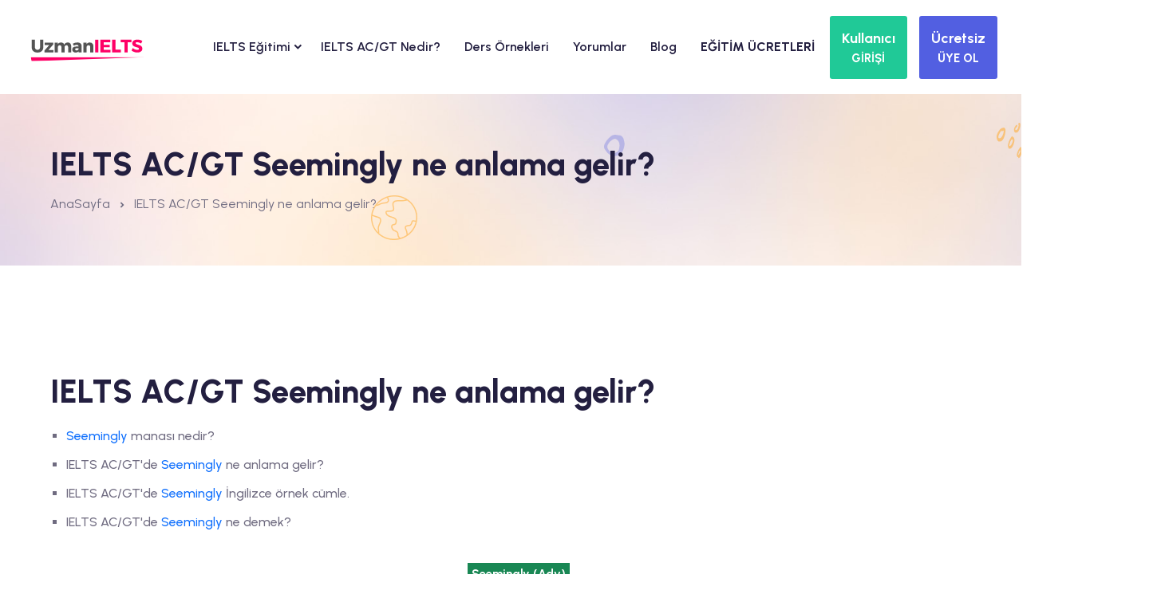

--- FILE ---
content_type: text/html
request_url: https://uzmanielts.com/ielts-sinavinda-cikmis-adverb-zarf-kelime-listeleri/seemingly
body_size: 12005
content:


<!DOCTYPE html>
<html lang="en">
<head>
<meta charset="UTF-8">
<meta name="viewport" content="width=device-width, initial-scale=1, shrink-to-fit=no">
<meta name="description" content="IELTS AC/GT Seemingly ne anlama gelir? IELTS AC/GT Seemingly İngilizce örnek cümle. IELTS AC/GT Seemingly ne demek?">
<meta name="keywords" content="IELTS AC/GT Seemingly ne anlama gelir? IELTS AC/GT Seemingly İngilizce örnek cümle. IELTS AC/GT Seemingly ne demek?">
<title>IELTS AC/GT Seemingly ne anlama gelir? </title>
<meta name="google-adsense-account" content="ca-pub-5247591355722319">
<link rel="alternate"  media="only screen and (max-width: 640px)" href="https://uzmanielts.com/ielts-sinavinda-cikmis-adverb-zarf-kelime-listeleri/seemingly">

<meta name="geo.placename" content="Ankara, Türkiye">
<meta name="geo.position" content="39.9190571;32.8614627">
<meta name="geo.region" content="TR-Ankara">
<meta name="ICBM" content="39.9190571, 32.8614627">
<link rel="schema.DC" href="https://purl.org/DC/elements/1.0/">
<meta name="DC.Title" content="IELTS AC/GT Seemingly ne anlama gelir? ">
<meta name="DC.Creator" content="UzmanDil.com">
<meta name="DC.Type" content="software">
<meta name="DC.Date" content="10.01.2026">
<meta name="DC.Format" content="text/html">
<meta name="DC.Language" content="tr">
<meta name="apple-itunes-app" content="app-id=1065993837">
<meta name="google-play-app" content="app-id=com.uzmanielts.m">
<meta property="og:title" content="IELTS AC/GT Seemingly ne anlama gelir?  - UzmanIELTS.com"/>
<meta property="og:type" content="article"/>
<meta property="og:image" content="https://theme.uzmandil.com/all/images/cover/ie_facebook.jpg"/>
<meta property="og:url" content=""/>
<meta property="og:site_name" content="UzmanIELTS.com">
<meta property="og:description" content="IELTS AC/GT Seemingly ne anlama gelir? IELTS AC/GT Seemingly İngilizce örnek cümle. IELTS AC/GT Seemingly ne demek?"/>
<meta property="fb:app_id" content="1546299955692822"/>
<meta property="og:image:alt" content="UzmanIELTS.com"/>
<meta name="twitter:card" content="summary">
<meta name="twitter:creator" content="@uzmandil">
<meta name="twitter:site" content="@uzmandil">
<meta name="twitter:title" content="IELTS AC/GT Seemingly ne anlama gelir?  - UzmanIELTS.com">
<meta name="twitter:description" content="IELTS AC/GT Seemingly ne anlama gelir? IELTS AC/GT Seemingly İngilizce örnek cümle. IELTS AC/GT Seemingly ne demek?">
<meta name="twitter:image" content="https://theme.uzmandil.com/all/images/cover/ie_twitter.jpg">
<link rel="icon" type="image/x-icon" href="https://theme.uzmandil.com/all/fav/Ie/favicon.ico" />
<link rel="apple-touch-icon" sizes="57x57" href="https://theme.uzmandil.com/all/fav/Ie/apple-icon-57x57.png">
<link rel="apple-touch-icon" sizes="60x60" href="https://theme.uzmandil.com/all/fav/Ie/apple-icon-60x60.png">
<link rel="apple-touch-icon" sizes="72x72" href="https://theme.uzmandil.com/all/fav/Ie/apple-icon-72x72.png">
<link rel="apple-touch-icon" sizes="76x76" href="https://theme.uzmandil.com/all/fav/Ie/apple-icon-76x76.png">
<link rel="apple-touch-icon" sizes="114x114" href="https://theme.uzmandil.com/all/fav/Ie/apple-icon-114x114.png">
<link rel="apple-touch-icon" sizes="120x120" href="https://theme.uzmandil.com/all/fav/Ie/apple-icon-120x120.png">
<link rel="apple-touch-icon" sizes="144x144" href="https://theme.uzmandil.com/all/fav/Ie/apple-icon-144x144.png">
<link rel="apple-touch-icon" sizes="152x152" href="https://theme.uzmandil.com/all/fav/Ie/apple-icon-152x152.png">
<link rel="apple-touch-icon" sizes="180x180" href="https://theme.uzmandil.com/all/fav/Ie/apple-icon-180x180.png">
<link rel="icon" type="image/png" sizes="192x192"  href="https://theme.uzmandil.com/all/fav/Ie/android-icon-192x192.png">
<link rel="icon" type="image/png" sizes="32x32" href="https://theme.uzmandil.com/all/fav/Ie/favicon-32x32.png">
<link rel="icon" type="image/png" sizes="96x96" href="https://theme.uzmandil.com/all/fav/Ie/favicon-96x96.png">
<link rel="icon" type="image/png" sizes="16x16" href="https://theme.uzmandil.com/all/fav/Ie/favicon-16x16.png">
<link rel="manifest" href="https://theme.uzmandil.com/all/fav/Ie/manifest.json">
<meta name="msapplication-TileColor" content="#ffffff">
<meta name="msapplication-TileImage" content="https://theme.uzmandil.com/all/fav/Ie/ms-icon-144x144.png">
<meta name="theme-color" content="#ffffff">

  <link rel="stylesheet" href="https://theme.uzmandil.com/all/2024/css/vendor/bootstrap.min.css">
    <link rel="stylesheet" href="https://theme.uzmandil.com/all/2024/css/vendor/remixicon.css">
    <link rel="stylesheet" href="https://theme.uzmandil.com/all/2024/css/vendor/eduvibe-font.css">
    <link rel="stylesheet" href="https://theme.uzmandil.com/all/2024/css/vendor/magnifypopup.css">
    <link rel="stylesheet" href="https://theme.uzmandil.com/all/2024/css/vendor/slick.css">
    <link rel="stylesheet" href="https://theme.uzmandil.com/all/2024/css/vendor/odometer.css">
    <link rel="stylesheet" href="https://theme.uzmandil.com/all/2024/css/vendor/lightbox.css">
    <link rel="stylesheet" href="https://theme.uzmandil.com/all/2024/css/vendor/animation.css">
    <link rel="stylesheet" href="https://theme.uzmandil.com/all/2024/css/vendor/jqueru-ui-min.css">
    <link rel="stylesheet" href="https://theme.uzmandil.com/all/2024/css/style.css">

<link rel="stylesheet" href="https://theme.uzmandil.com/all/2024/css/intlTelInput.css" />
 <script src="https://theme.uzmandil.com/all/2024/js/intlTelInput.js?10.01.2026 00:50:58" type="72499323f8339a367f155acb-text/javascript"></script>
 

<script type="72499323f8339a367f155acb-text/javascript">
dataLayer  = [];
dataLayer.push({
"userID" :  "", 
"userType" :  "",  
"userPage" :  "sinav-kelime-listeleri",
"userName" :  "",

"event":"WordList",

});
</script>
<script type="72499323f8339a367f155acb-text/javascript">(function(w,d,s,l,i){w[l]=w[l]||[];w[l].push({'gtm.start':
new Date().getTime(),event:'gtm.js'});var f=d.getElementsByTagName(s)[0],
j=d.createElement(s),dl=l!='dataLayer'?'&l='+l:'';j.async=true;j.src=
'https://www.googletagmanager.com/gtm.js?id='+i+dl;f.parentNode.insertBefore(j,f);
})(window,document,'script','dataLayer','GTM-K6BQGBF');</script>
<!-- End Google Tag Manager -->


<script type="72499323f8339a367f155acb-text/javascript"> 

    var url = "https://www.uzmanielts.com/wp.js";
    var s = document.createElement('script');
    s.type = 'text/javascript';
    s.async = true;
    s.src = url;
    var options = {
  "enabled":true,
  "chatButtonSetting":{
      "backgroundColor":"#4dc247",
      "ctaText":"Whatsapp Destek",
      "borderRadius":"25",
      "marginLeft":"0",
      "marginBottom":"50",
      "marginRight":"50",
      "position":"right"
  },
  "brandSetting":{
      "brandName":"Eğitim Danışmanı. ",
      "siteadi":"[UzmanIELTS]",
      "brandSubTitle":"09:00 - 22:00 arası",
      "brandImg":"https://theme.uzmandil.com/all//images/uzmandil-icon.png",
      "welcomeText":"Merhaba !\n<b>Whatsapp Destek</b> birimine hoş geldiniz\nSize nasıl yardımcı olabilirim?",
      "messageText":"[UzmanIELTS] Merhaba, bir sorum var, yardımcı olur musunuz?",
      "backgroundColor":"#0a5f54",
      "ctaText":"Sohbete Başla",
      "borderRadius":"25",
      "autoShow":false,
      "phoneNumber":"+905468550715"
  }
};
    s.onload = function() {
        CreateWhatsappChatWidget(options);
    };
    var x = document.getElementsByTagName('script')[0];
    x.parentNode.insertBefore(s, x);
 </script> 
  
<style>
    .blog-pagination-list:after{
background-image: none !important;
}
</style>
</head>

<body>

  <!-- preloader end -->



    <div class="main-wrapper">
        <style type="text/css">

#otp-form {
  width: 100%;
  display: flex;

  align-items: center;
  justify-content: center;
}
#otp-form input {
  border: none;
  background-color: #121517;
  color: white;
  font-size: 32px;
  text-align: center;
  padding: 10px;
  width: 100%;
  max-width: 70px;
  height: 70px;
  border-radius: 4px;
  outline: 2px solid rgb(66, 66, 66);
}
#otp-form input:focus-visible {
  outline: 2px solid royalblue;
}
#otp-form input.filled {
  outline: 2px solid rgb(7, 192, 99);
}


</style>

<header class="edu-header  header-sticky  header-style-2 header-default" style="padding-top: 0px;">
   
            <div class="row align-items-center">
                <div class="col-lg-2 col-xl-2 col-md-6 col-6">
                    <div class="logo">
                        <a href="https://www.uzmanielts.com/">
                            <img class="logo-light" src="https://theme.uzmandil.com/all/images/logosvg/ie_logo.svg" alt="UzmanIELTS.com">
                        </a>
                    </div>
                </div>
                <div class="col-lg-8 d-none d-xl-block">
                    <nav class="mainmenu-nav d-none d-lg-block">
                        <ul class="mainmenu">
                          


   <li class="has-droupdown"><a href="/online-ielts-egitimi">IELTS Eğitimi <i class="icon-chevron-right text-13 ml-10"></i></a>

                     
        <ul class="submenu" style="min-width: 350px;">
 

                          
<li ><a href="/online-ielts-egitimi" >Online IELTS Eğitimi Nedir?</a></li>

<li ><a href="/online-ielts-egitimimiz-nasil-calisir" >Online Eğitimimiz Nasıl Çalışır?</a></li>

<li ><a href="/online-ielts-kelime-egitimi" >IELTS Kelime Eğitimi</a></li>

<li ><a href="/online-ielts-grammer-egitimi" >IELTS Grammer Eğitimi</a></li>

<li ><a href="/online-ielts-reading-egitimi-general" >IELTS Reading Eğitimi (General)</a></li>

<li ><a href="/online-ielts-reading-egitimi-academic" >IELTS Reading Eğitimi (Academic)</a></li>

<li ><a href="/online-ielts-listening-egitimi" >IELTS Listening Eğitimi</a></li>

<li ><a href="/online-ielts-writing-egitimi-general" >IELTS Writing Eğitimi (General)</a></li>

<li ><a href="/online-ielts-writing-egitimi-academic" >IELTS Writing Eğitimi (Academic)</a></li>

<li ><a href="/online-ielts-speaking-egitimi" >IELTS Speaking Eğitimi</a></li>

<li ><a href="/online-ielts-denemeleri" >IELTS Denemeleri</a></li>
 

                            </ul>
  



<li><a href="/ielts-sorular" style="padding-left: 15px;padding-right: 15px;" >IELTS AC/GT Nedir?</a></li>




<li><a href="/ielts-ders-ornekleri" style="padding-left: 15px;padding-right: 15px;" >Ders Örnekleri</a></li>




<li><a href="/ielts-hazirlik-sistemi-kullanici-gorusleri" style="padding-left: 15px;padding-right: 15px;" >Yorumlar</a></li>




<li><a href="/blog" style="padding-left: 15px;padding-right: 15px;" >Blog</a></li>




<li><a href="/ielts-hazirlik-setleri" style="padding-left: 15px;padding-right: 15px;" ><b>EĞİTİM ÜCRETLERİ</b></a></li>


 
                            
                           
                        </ul>
                    </nav>
                </div>
                <div class="col-lg-2 col-xl-2 col-md-6 col-6">
                    <div class="header-right d-flex justify-content-end">
                              
                        
                        <div class="header-menu-bar">
                      
                            <div class="quote-icon quote-user d-none d-md-block ml--15 ml_sm--5">
      
                                 <button class="header-button btn btn-lg text-white fw-bold" style="background:#20c997;padding: 14px;" data-bs-toggle="modal" data-bs-target="#login_panel" data-bs-whatever="@login_panel">
                                      <span style="font-size:18px">Kullanıcı</span><br/>
    <span style="font-size:15px">GİRİŞİ</span>
</button>
    



                            </div>
                             <div class="quote-icon quote-user d-none d-md-block ml--15 ml_sm--5">
                                 

                                  <button class="header-button btn btn-lg text-white fw-bold  P-10" style="background:#525FE1;padding: 14px;" data-bs-toggle="modal" data-bs-target="#register_panel" data-bs-whatever="@register_panel">
                                      <span style="font-size:18px">Ücretsiz</span><br/>
    <span style="font-size:15px">ÜYE OL</span>


</button>
   
                            </div>
                            <div class="quote-icon quote-user d-block d-md-none ml--15 ml_sm--5">
                                 
                                    <a class="white-box-icon" href="#"   data-bs-toggle="modal" data-bs-target="#login_panel" data-bs-whatever="@login_panel"><i class="ri-login-box-line"></i></a>

                                     
                            </div>
                              <div class="quote-icon quote-user d-block d-md-none ml--15 ml_sm--5">
                               
                                  
                                <a class="white-box-icon" href="#" data-bs-toggle="modal" data-bs-target="#register_panel" data-bs-whatever="@register_panel"><i class="ri-user-line"></i></a>

                                     
                            </div>
                        </div>

                        <div class="mobile-menu-bar ml--15 ml_sm--5 d-block d-xl-none">
                            <div class="hamberger">
                                <button class="white-box-icon hamberger-button header-menu">
                                    <i class="ri-menu-line"></i>
                                </button>
                            </div>
                        </div>
                    </div>
                </div>
            </div>
        </header>
        <div class="popup-mobile-menu">
            <div class="inner">
                <div class="header-top">
                    <div class="logo">
                        <a href="https://www.uzmanielts.com/">
                            <img src="https://theme.uzmandil.com/all/images/logosvg/ie_logo.svg" alt="UzmanIELTS.com">
                        </a>
                    </div>
                    <div class="close-menu">
                        <button class="close-button" id="CloseMainMenu">
                            <i class="ri-close-line"></i>
                        </button>
                    </div>
                </div>
                <ul class="mainmenu">
                    


   <li class="has-droupdown"><a href="/online-ielts-egitimi">IELTS Eğitimi <i class="icon-chevron-right text-13 ml-10"></i></a>

                     
        <ul class="submenu" style="min-width: 350px;">
 

                          
<li ><a href="/online-ielts-egitimi">Online IELTS Eğitimi Nedir?</a></li>

<li ><a href="/online-ielts-egitimimiz-nasil-calisir">Online Eğitimimiz Nasıl Çalışır?</a></li>

<li ><a href="/online-ielts-kelime-egitimi">IELTS Kelime Eğitimi</a></li>

<li ><a href="/online-ielts-grammer-egitimi">IELTS Grammer Eğitimi</a></li>

<li ><a href="/online-ielts-reading-egitimi-general">IELTS Reading Eğitimi (General)</a></li>

<li ><a href="/online-ielts-reading-egitimi-academic">IELTS Reading Eğitimi (Academic)</a></li>

<li ><a href="/online-ielts-listening-egitimi">IELTS Listening Eğitimi</a></li>

<li ><a href="/online-ielts-writing-egitimi-general">IELTS Writing Eğitimi (General)</a></li>

<li ><a href="/online-ielts-writing-egitimi-academic">IELTS Writing Eğitimi (Academic)</a></li>

<li ><a href="/online-ielts-speaking-egitimi">IELTS Speaking Eğitimi</a></li>

<li ><a href="/online-ielts-denemeleri">IELTS Denemeleri</a></li>
 

                            </ul>
  



<li ><a href="/ielts-sorular">IELTS AC/GT Nedir?</a></li>




<li ><a href="/ielts-ders-ornekleri">Ders Örnekleri</a></li>




<li ><a href="/ielts-hazirlik-sistemi-kullanici-gorusleri">Yorumlar</a></li>




<li ><a href="/blog">Blog</a></li>




<li ><a href="/ielts-hazirlik-setleri"><b>EĞİTİM ÜCRETLERİ</b></a></li>


 
<li ><a href="#" data-bs-toggle="modal" data-bs-target="#register_panel" data-bs-whatever="@register_panel" onclick="if (!window.__cfRLUnblockHandlers) return false; CloseMainMenu();" data-cf-modified-72499323f8339a367f155acb-=""><i class="icon-Double-arrow"></i> Ücretsiz Üye Ol</a></li>
<li><a href="#" data-bs-toggle="modal" data-bs-target="#login_panel" data-bs-whatever="@login_panel" onclick="if (!window.__cfRLUnblockHandlers) return false; CloseMainMenu();" data-cf-modified-72499323f8339a367f155acb-=""><i class="icon-Double-arrow"></i> Kullanıcı Girişi</a></li>
<li><a href="#" data-bs-toggle="modal" data-bs-target="#forgot_panel" data-bs-whatever="@forgot_panel" onclick="if (!window.__cfRLUnblockHandlers) return false; CloseMainMenu();" data-cf-modified-72499323f8339a367f155acb-=""><i class="icon-Double-arrow"></i> Şifremi Unuttum</a></li>
                   
                </ul>
            </div>
        </div>




<div class="modal fade" id="register_panel" tabindex="-1" aria-labelledby="exampleModalLabel" aria-hidden="true">

   <div class="modal-dialog modal-lg">
                  <div class="modal-content">
                    <div class="modal-header" style="background:#525FE1;">
                      <h5 class="modal-title text-white" >Yeni Üyelik Formu</h5>
                      <button type="button" class="btn-close bg-white" data-bs-dismiss="modal" aria-label="Close"></button>
                    </div>
                    <div class="modal-body">

                         <div class="container">
      
                        <div class="checkout-page-style">
                            <form class="checkout-form"  method="post" action="/ucretsiz-uye-ol-sistemi-dene" target="UzmanDil">
<div id="WarnUser"></div>
 <input name="NewUser" type="hidden" id="NewUser" value="OK" />  
    <input name="pLoc" type="hidden" id="pLoc" value="" />  
    <input name="fLoc" type="hidden" id="fLoc" value="" />                            

<input type="hidden" name="uid" id="uid" class="form-control"  value="" > 

<div class="row  mt-4">


            <div class="col-lg-6">

        <label class="control-label">Adınız</label>
<input type="text" name="Name" id="Name"  placeholder="Lütfen adınızı giriniz" value="" tabindex="1" maxlength="35" >
                </div>

  <div class="col-lg-6">
<label >Soyadınız</label>
<input type="text" name="SurName" id="SurName"  placeholder="Lütfen soyadınızı giriniz" value="" tabindex="1" maxlength="35" >

                </div>
                   </div>

                      <div class="row mt-4">
                  <div class="col-md-12 ">

                    <label >E-postanız</label>
<input type="text" name="Email" id="Email"  placeholder="Lütfen e-postanızı giriniz" value="" tabindex="1" maxlength="35" >

                </div>
                </div>
               <div class="row mt-4">


            <div class="col-lg-6">
<label >Kullanıcı adınız</label>
<input type="text" name="UserName" id="UserName"  placeholder="Lütfen bir kullanıcı adı belirleyiniz" value="" tabindex="1" maxlength="16" >
                </div>
                    <div class="col-lg-6">

                     <label >Şifreniz</label>
<input type="password" name="PassWord" id="PassWord"  placeholder="Lütfen bir şifre belirleyiniz" value="" tabindex="1" maxlength="16" autocomplete="on" >

                </div>
                 </div>

                 
                   <div class="row mt-4">
                     <div class="col-lg-6">

                      <label >Güvenlik Kodu</label>          
     <input name="SecureCode" type="text" id="Security" placeholder="Kodu giriniz" tabindex="1" maxlength="5" >

                </div>

                        <div class="col-lg-6 pt-2">
                                     <div class="row  mt-4">
                             <div class="col-lg-8 mt-4 ps-5">
                      <iframe  src="/2024/ShowSecurityCode2.asp" id="SecrityCode"  name="SecrityCode" width="155" height="40" scrolling="No" frameborder="0"></iframe>
 </div><div class="col-lg-4  text-right  mt-4"><a href="/2024/ShowSecurityCode2.asp" style="margin-bottom:30px;margin-left:15px;" target="SecrityCode" class="fs-4"><i class="ri-refresh-line"></i> Yenile</a>
                </div>
                  </div>
                         </div>
                          </div>
 

         <div class="row mt-4">
             <div class="col-lg-6 fs-5">Üye Ol düğmesine tıklayarak <a href="/kullanim-sozlesmesi" class="text-warning" target="_blank">Kullanım Sözleşmesi</a>'ni okumuş ve kabul etmiş olursun. <br>  
            
                                            <input id="Campaigns" checked="checked" name="Campaigns" type="checkbox" value="true">
                                            <label for="Campaigns" class="fs-5">Kampanyalardan haberdar olmak istiyorum.</label>
                                   
                                         </div>
                     <div class="col-lg-6">
 <input name="Kaydet" type="hidden" id="Kaydet" value="Ok" />
  
                                <button type="submit" id="LoadShow" onClick="if (!window.__cfRLUnblockHandlers) return false; $('#WarnUser').html('');$('#LoadHide').show();$('#LoadShow').hide();" class="edu-btn  w-100" data-cf-modified-72499323f8339a367f155acb-="">Üye Ol ve Çalışmaya Başla</button>

                </div>
                   </div>

                



            </form>
                 </div>
                      </div>


                            
       
<div class="btn-group  mt-4" role="group" style="width:100%;" >

<button class="btn btn-lg text-white bg-danger w-100  fs-4 fw-bold mt-2" onClick="if (!window.__cfRLUnblockHandlers) return false; AutoLoginer('google');" type="button" data-cf-modified-72499323f8339a367f155acb-=""><i class="ri-google-fill"></i> Google ile giriş yap</button>

<button class="btn btn-lg text-white bg-dark w-100 fs-4 fw-bold mt-2" onClick="if (!window.__cfRLUnblockHandlers) return false; AutoLoginer('apple');" type="button" data-cf-modified-72499323f8339a367f155acb-=""><i class="ri-apple-fill"></i> Apple ID ile giriş yap</button>

            </div>
            
                         </div>
                  
                  </div>
                </div>
              </div>

              <div class="modal fade" id="forgot_panel" tabindex="-1" aria-labelledby="exampleModalLabel" aria-hidden="true">
                <div class="modal-dialog">
                  <div class="modal-content">
                    <div class="modal-header" style="background:#FFA41B;">
                      <h5 class="modal-title text-white" >Şifre Hatırlatma</h5>
                      <button type="button" class="btn-close bg-white" data-bs-dismiss="modal" aria-label="Close"></button>
                    </div>
                    <div class="modal-body">    
    
       <div class="container">
      
                        <div class="checkout-page-style">
                            <form class="checkout-form"  method="post" action="/Sifremi-Unuttum" target="UzmanDil" name="login_panel">
<div id="WarnPass"></div>
                                <div class="input-box mb--20">
                                        <label class="text-secondary">Kullanıcı Adı veya E-posta Giriniz</label>
                                    <input type="text" id="email" name="email" placeholder="Kullanıcı Adı veya E-posta Giriniz">
                                </div>

                          
                         
 <input name="Kaydet" type="hidden" id="Kaydet" value="Ok" />
                             <button type="submit" id="login" name="submit_button" onClick="if (!window.__cfRLUnblockHandlers) return false; $('#WarnPass').html('');" class="edu-btn btn-shade w-100" data-cf-modified-72499323f8339a367f155acb-="">Şifremi E-posta Adresime Gönder</button>
                            </form>
                   
                </div>
            </div>
    
         
<div class="col-md-12 mt-4">
<a  href="#" data-bs-dismiss="modal"  data-bs-toggle="modal" data-bs-target="#login_panel" >Kullanıcı Girişi</a> | <a href="#" data-bs-dismiss="modal"  data-bs-toggle="modal" data-bs-target="#register_panel" class="freeuserbutton"  >Ücretsiz Üye Ol</a>
</div>


<div class="col-md-12">
<button class="btn btn-lg text-white bg-danger w-100  fs-4 fw-bold mt-4" onClick="if (!window.__cfRLUnblockHandlers) return false; AutoLoginer('google');" type="button" data-cf-modified-72499323f8339a367f155acb-=""><i class="ri-google-fill"></i> Google ile giriş yap</button>
</div>

<div class="col-md-12">
<button class="btn btn-lg text-white bg-dark w-100 fs-4 fw-bold mt-2" onClick="if (!window.__cfRLUnblockHandlers) return false; AutoLoginer('apple');" type="button" data-cf-modified-72499323f8339a367f155acb-=""><i class="ri-apple-fill"></i> Apple ID ile giriş yap</button>
</div>



           </div>
                  
                  </div>
                </div>
              </div>



              <div class="modal fade" id="login_panel" tabindex="-1" aria-labelledby="exampleModalLabel" aria-hidden="true">
                <div class="modal-dialog">
                  <div class="modal-content">
                    <div class="modal-header" style="background:#20c997;">
                      <h5 class="modal-title text-white" >Kullanıcı Girişi</h5>
                      <button type="button" class="btn-close bg-white" data-bs-dismiss="modal" aria-label="Close"></button>
                    </div>
                    <div class="modal-body">
                        <div class="container">
      
                        <div class="checkout-page-style">
                            <form class="checkout-form"  method="post" action="/Login" target="UzmanDil" name="login_panel">

                                <div class="input-box mb--20">
                                        <label class="text-secondary">Kullanıcı adı/E-posta</label>
                                    <input type="text"  name="UserName" placeholder="Kullanıcı adı/E-posta" autocomplete="on">
                                </div>

                                <div class="input-box mb--20">
                                    <label class="text-secondary font-weight-bold">Şifreniz</label>
                  <input type="password" name="PassWord" placeholder="Şifreniz" autocomplete="on">
                                </div>

                          
                         <div id="WarnLogin"></div>


                             <button type="submit" id="login" name="submit_button" onClick="if (!window.__cfRLUnblockHandlers) return false; $('#WarnLogin').html('');" class="edu-btn  w-100" data-cf-modified-72499323f8339a367f155acb-="">GİRİŞ YAP</button>
                            </form>
                   
                </div>
            </div>
    

      <div class="col-md-12 mt-4">
<a href="#" data-bs-dismiss="modal"  data-bs-toggle="modal" data-bs-target="#register_panel" class="freeuserbutton"  >Ücretsiz Üye Ol</a> | <a  href="#" data-bs-dismiss="modal"  data-bs-toggle="modal" data-bs-target="#forgot_panel" >Şifremi Unuttum</a>
</div>


<div class="col-md-12">
<button class="btn btn-lg text-white bg-danger w-100  fs-4 fw-bold mt-4" onClick="if (!window.__cfRLUnblockHandlers) return false; AutoLoginer('google');" type="button" data-cf-modified-72499323f8339a367f155acb-=""><i class="ri-google-fill"></i> Google ile giriş yap</button>
</div>

<div class="col-md-12">
<button class="btn btn-lg text-white bg-dark w-100 fs-4 fw-bold mt-2" onClick="if (!window.__cfRLUnblockHandlers) return false; AutoLoginer('apple');" type="button" data-cf-modified-72499323f8339a367f155acb-=""><i class="ri-apple-fill"></i> Apple ID ile giriş yap</button>
</div>

                    </div>
                  
                  </div>
                </div>
              </div>
</div>
<script type="72499323f8339a367f155acb-text/javascript">
    function CloseMainMenu() {
         document.getElementById("CloseMainMenu").click();
        // body...
    }
</script>
   
        <div class="edu-breadcrumb-area breadcrumb-style-1 ptb--60 ptb_md--40 ptb_sm--40 bg-image">
            <div class="container eduvibe-animated-shape">
                <div class="row">
                    <div class="col-lg-12">
                        <div class="breadcrumb-inner text-start">
                            <div class="page-title">
                                <h3 class="title"> IELTS AC/GT Seemingly ne anlama gelir?  </h3>
                            </div>
                            <nav class="edu-breadcrumb-nav">
                                <ol class="edu-breadcrumb d-flex justify-content-start liststyle">
                                    <li class="breadcrumb-item"><a href="https://www.uzmanielts.com/">AnaSayfa</a></li>
                                    <li class="separator"><i class="ri-arrow-drop-right-line"></i></li>
                                    <li class="breadcrumb-item active" aria-current="page"> IELTS AC/GT Seemingly ne anlama gelir?  </li>
                                </ol>
                            </nav>
                        </div>
                    </div>
                </div>

                <div class="shape-dot-wrapper shape-wrapper d-xl-block d-none">
                    <div class="shape-dot-wrapper shape-wrapper d-xl-block d-none">
                        <div class="shape-image shape-image-1">
                            <img src="https://theme.uzmandil.com/all/2024/images/shapes/shape-11-07.png" alt="Shape Thumb" />
                        </div>
                        <div class="shape-image shape-image-2">
                            <img src="https://theme.uzmandil.com/all/2024/images/shapes/shape-01-02.png" alt="Shape Thumb" />
                        </div>
                        <div class="shape-image shape-image-3">
                            <img src="https://theme.uzmandil.com/all/2024/images/shapes/shape-03.png" alt="Shape Thumb" />
                        </div>
                        <div class="shape-image shape-image-4">
                            <img src="https://theme.uzmandil.com/all/2024/images/shapes/shape-13-12.png" alt="Shape Thumb" />
                        </div>
                        <div class="shape-image shape-image-5">
                            <img src="https://theme.uzmandil.com/all/2024/images/shapes/shape-36.png" alt="Shape Thumb" />
                        </div>
                        <div class="shape-image shape-image-6">
                            <img src="https://theme.uzmandil.com/all/2024/images/shapes/shape-05-07.png" alt="Shape Thumb" />
                        </div>
                    </div>
                </div>
            </div>
        </div>

        

<div class="edu-privacy-policy-area edu-privacy-policy edu-section-gap bg-color-white">
            <div class="container">
                <div class="row g-5">
                    <div class="content">
<h3>IELTS AC/GT Seemingly ne anlama gelir? </h3>


<ul>
<li><span class="text-primary">Seemingly</span> manası nedir?</li>
<li>IELTS AC/GT'de <span class="text-primary">Seemingly</span> ne anlama gelir?</li>
<li>IELTS AC/GT'de <span class="text-primary"> Seemingly</span> İngilizce örnek cümle.</li>
<li>IELTS AC/GT'de <span class="text-primary">Seemingly</span> ne demek?</li>

 <div class="fs-4 pt-5 text-center"><span class="bg-success p-2 text-white fw-bolder">Seemingly (Adv)</span><br/>&#712;si&#720;m&#618;&#331;li</div>
  <div class="fs-4 pt-1  text-center"><span class="p-2 fw-bolder"><b>Görünüşte, görünürde, görünüşe göre</b></span></div>
    <div class="fs-4 pt-1  text-center"><span class="p-2 fw-bolder">The new minister was faced with a <span class="text-white fw-bold p-1 m-0" style="background-color: #f8961e!important" >seemingly</span> impossible task.</span></div>
      <div class="fs-4 pt-1  text-center"><span class="p-2 fw-bolder">Yeni Başkan <span class="text-white fw-bold p-1 m-0" style="background-color: #50cd89!important;" >görünüşte</span> imkansız bir görevle yüz yüze kaldı.</span></div>
</ul>



<h5 class="mt--40">Diğer Önemli IELTS AC/GT Kelimeleri</h5>
<div class="content">
<div class="tag-list bg-shade">
                                          
                                      
                                     


<a href="/ielts-sinavinda-cikmis-adverb-zarf-kelime-listeleri/sacred" title="Sacred">Sacred</a> 

<a href="/ielts-sinavinda-cikmis-adverb-zarf-kelime-listeleri/sacrifice" title="Sacrifice">Sacrifice</a> 

<a href="/ielts-sinavinda-cikmis-adverb-zarf-kelime-listeleri/sake" title="Sake">Sake</a> 

<a href="/ielts-sinavinda-cikmis-adverb-zarf-kelime-listeleri/sample" title="Sample">Sample</a> 

<a href="/ielts-sinavinda-cikmis-adverb-zarf-kelime-listeleri/sarcastic" title="Sarcastic">Sarcastic</a> 

<a href="/ielts-sinavinda-cikmis-adverb-zarf-kelime-listeleri/satellite" title="Satellite">Satellite</a> 

<a href="/ielts-sinavinda-cikmis-adverb-zarf-kelime-listeleri/satisfaction" title="Satisfaction">Satisfaction</a> 

<a href="/ielts-sinavinda-cikmis-adverb-zarf-kelime-listeleri/satisfactory" title="Satisfactory">Satisfactory</a> 

<a href="/ielts-sinavinda-cikmis-adverb-zarf-kelime-listeleri/saucer" title="Saucer">Saucer</a> 

<a href="/ielts-sinavinda-cikmis-adverb-zarf-kelime-listeleri/savage" title="Savage">Savage</a> 

<a href="/ielts-sinavinda-cikmis-adverb-zarf-kelime-listeleri/scale" title="Scale">Scale</a> 

<a href="/ielts-sinavinda-cikmis-adverb-zarf-kelime-listeleri/scar" title="Scar">Scar</a> 

<a href="/ielts-sinavinda-cikmis-adverb-zarf-kelime-listeleri/scarce" title="Scarce">Scarce</a> 

<a href="/ielts-sinavinda-cikmis-adverb-zarf-kelime-listeleri/scarcely" title="Scarcely">Scarcely</a> 

<a href="/ielts-sinavinda-cikmis-adverb-zarf-kelime-listeleri/scare" title="Scare">Scare</a> 

<a href="/ielts-sinavinda-cikmis-adverb-zarf-kelime-listeleri/scatter" title="Scatter">Scatter</a> 

<a href="/ielts-sinavinda-cikmis-adverb-zarf-kelime-listeleri/scene" title="Scene">Scene</a> 

<a href="/ielts-sinavinda-cikmis-adverb-zarf-kelime-listeleri/scent" title="Scent">Scent</a> 

<a href="/ielts-sinavinda-cikmis-adverb-zarf-kelime-listeleri/schedule" title="Schedule">Schedule</a> 

<a href="/ielts-sinavinda-cikmis-adverb-zarf-kelime-listeleri/scheme" title="Scheme">Scheme</a> 

   </div>
                                    </div>


<h5 class="mt--40">IELTS AC/GT Kelime Listeleri</h5>
<ul>

    

 <li><a  href="/ielts-sinavinda-cikmis-adjective-sifat-kelime-listeleri">IELTS Sınavında Çıkmış Adjective (Sıfat) Kelime Listesi</a></li>



 <li><a  href="/ielts-sinavinda-cikmis-adverb-zarf-kelime-listeleri">IELTS Sınavında Çıkmış Adverb (Zarf) Kelime Listesi</a></li>



 <li><a  href="/ielts-sinavinda-cikmis-conjunction-baglac-kelime-listeleri">IELTS Sınavında Çıkmış Conjunction (Bağlaç) Kelime Listesi</a></li>



 <li><a  href="/ielts-sinavinda-cikmis-noun-isim-kelime-listeleri">IELTS Sınavında Çıkmış Noun (İsim) Kelime Listesi</a></li>



 <li><a  href="/ielts-sinavinda-cikmis-preposition-edat-kelime-listeleri">IELTS Sınavında Çıkmış Preposition (Edat) Kelime Listesi</a></li>



 <li><a  href="/ielts-sinavinda-cikmis-verb-fiil-kelime-listeleri">IELTS Sınavında Çıkmış Verb (Fiil) Kelime Listesi</a></li>

</ul>



</div>
</div>
</div>
</div>



<div class="edu-privacy-policy-area edu-privacy-policy edu-section-gap bg-color-white">
            <div class="container">
                <div class="row g-5">

                                <div class="col-sm-4 col-md-4 col-lg-4">
                                

                                    <div class="bpost bp-widget mb-60 col2">

                                        <!-- Header -->

                                        <div class="post-head">

                                            <!-- Image -->
<a href="/ucret-iadeli-basari-garantili-egitim-modeli" title="Garanti Sistemimiz" target="_self">
                                            <img src="https://theme.uzmandil.com/all/images/ucret-iade-garantisi_2024.png" class="post-image img-fluid" alt="" title="" />

</a>

                                            <!-- Category -->

                                            <div data-role="category">

                                                <a href="/ucret-iadeli-basari-garantili-egitim-modeli">Garanti Sistemimiz</a>

                                            </div>



                                            <!-- Title -->

                                            <h2 data-role="title" class="fs-m fw-bold fs-1">

                                                <a href="/ucret-iadeli-basari-garantili-egitim-modeli">Ücret İadeli Eğitim Modeli</a>

                                            </h2>

                                        </div>

                                        <!--/ .post-head -->



                                        <!-- Content -->

                                        <div class="post-content">

                                            <p>Bizimle çalıştınız ve istediğiniz skoru alamadınız, o zaman ödemiş olduğunuz tüm ücreti size kesintisiz olarak iade ediyoruz. Üstelik bunu resmi garanti belgesi ile yapıyoruz.</p>

                                        </div>



                                        <!-- Details -->

                                        

                                    </div>


                                    <!-- end postcol -->

                                </div>

                            <div class="col-sm-4 col-md-4 col-lg-4">
                                

                                    <div class="bpost bp-widget mb-60 col2">

                                        <!-- Header -->

                                        <div class="post-head">

                                            <!-- Image -->
<a href="/online-ielts-egitimi" title="Eğitim Sistemimiz" target="_self">
                                            <img src="https://theme.uzmandil.com/all/images/egitim-sistemimiz_2024.png" class="post-image img-fluid" alt="" title="" />

</a>

                                            <!-- Category -->

                                            <div data-role="category">

                                                <a href="/online-ielts-egitimi">Eğitim Sistemimiz</a>

                                            </div>



                                            <!-- Title -->

                                            <h2 data-role="title" class="fs-m fw-bold fs-1">

                                                <a href="/online-ielts-egitimi">% 100 Başarı Garantili Eğitim</a>

                                            </h2>

                                        </div>

                                        <!--/ .post-head -->



                                        <!-- Content -->

                                        <div class="post-content">

                                            <p>Mevcut İngilizce seviyeniz, hedeflediğiniz puan ve sınava gireceğiniz tarihe göre ayarlanmış sadece size özel bir eğitim modeli düşünün. Üstelik hiçbir sınırlama olmadan kendi hızınızda 7-24 online çalışma imkanı.</p>

                                        </div>



                                        <!-- Details -->

                                        

                                    </div>


                                    <!-- end postcol -->

                                </div>
                                <!--/ col-sm-12 col-md-6 col-lg-6 -->



                                <div class="col-sm-4 col-md-4 col-lg-4">

                                    <div class="bpost bp-widget mb-20 col2">

                                        <!-- Header -->

                                        <div class="post-head">
<a href="/ielts-ders-ornekleri" title="ielts Ders Örnekleri" target="_self">
<img src="https://theme.uzmandil.com/all/images/demo-dersler_2024.png" class="post-image img-fluid" alt="ielts Ders Örnekleri" title="ielts Ders Örnekleri" />
</a>


                                            <!-- Category -->

                                            <div data-role="category">

                                                <a href="/ielts-ders-ornekleri" title="ielts Ders Örnekleri">Ders Örnekleri</a>

                                            </div>



                                            <!-- Title -->

                                            <h2 data-role="title" class="fs-m fw-bold fs-1">

                                                <a href="/ielts-ders-ornekleri" title="ielts Ders Örnekleri">Önce Tüm Sistemi Keşfet!</a>

                                            </h2>

                                        </div>

                                        <!--/ .post-head -->



                                        <!-- Content -->

                                        <div class="post-content">

                                            <p>Demo eğitim videolarımızı izleyerek eğitim kalitemizi satın almadan önce keşfedebilirsiniz. Ayrıca ücretsiz üye olarak çalışma sistemimizi deneyebilirsiniz.</p>

                                        </div>



                                        <!-- Details -->

                                        

                                    </div>

                                    <!-- end postcol -->

                                </div>
                             </div>
            </div>
        </div>

        <!-- Start Newsletter Area  -->
        <div class="edu-newsletter-area newsletter-overlay-to-another mt--25 mb--40">
            <div class="container newsletter-style-5 bg-color-primary">
                <div class="row align-items-center g-5">
                    <div class="col-lg-7">
                        <div class="inner">
                            <div class="section-title text-start text-white" data-sal-delay="150" data-sal="slide-up" data-sal-duration="800">
                                <span class="pre-title">GARANTİLİ EĞİTİM MODELİ</span>
                                <h3 class="title" style="font-size: 20px;">HEDEFLEDİĞİNİZ SKORA ULAŞAMAZSANIZ ÖDEDİĞİNİZ ÜCRETİN TAMAMINI HEMEN İADE EDİYORUZ!</h3>
                            </div>
                        </div>
                    </div>
                    <div class="col-lg-5">
                        <div class="cta-btn text-start text-lg-end">
                            <a class="edu-btn btn-white" href="#" data-bs-toggle="modal" data-bs-target="#register_panel" data-bs-whatever="@register_panel">Ücretsiz Üye Ol & Dene<i class="icon-arrow-right-line-right"></i></a>
                        </div>
                    </div>
                </div>
            </div>
        </div>
        <!-- End Newsletter Area  -->
    
       
        <!-- Start Footer Area  -->
       <!-- Start Footer Area  -->

        <footer class="eduvibe-footer-one edu-footer footer-style-default">
            <div class="footer-top" style="padding-top: 0px;">
                <div class="container eduvibe-animated-shape">
                    <div class="row g-5">
                        <div class="col-lg-3 col-md-6 col-sm-12 col-12">
                            <div class="edu-footer-widget">
                             
                                 <ul class="information-list">
                                          
                                           
                                            <li>İletişim Merkezi (09.00-22.00)</li>
                                            <li><i class="icon-phone-fill"></i><a href="tel:+903129113715">0(312) 911 37 15</a></li>
                                             <li><i class="ri-customer-service-line"></i><a href="tel:+908503026715">0(850) 302 67 15</a></li>
                                             <li><i class="ri-whatsapp-line"></i> <a href="tel:+905468550715">0(546) 855 07 15</a></li>

                                           
                                            <li><i class="icon-mail-line-2"></i><a target="_blank" href="/cdn-cgi/l/email-protection#620607111607092217180f030c060b0e4c010d0f">destek(@)uzmandil.com</a></li>
                                              <li><i class="icon-map-pin-line"></i> Hacettepe İvedik OSB. Teknokenti 1368. Cadde No.61, 4. Kat Ofis No: 32 İvedik / ANKARA
                                            </li>
                                        </ul> 
                                    <ul class="social-share mt--40">
                                    <li><a href="https://www.instagram.com/uzmandil_egitim/"><i class="ri-instagram-line"></i></a></li>
                                    <li><a href="https://www.youtube.com/uzmandil"><i class="ri-youtube-line"></i></a></li>
                                    <li><a href="https://www.facebook.com/uzmandilegitim/"><i class="ri-facebook-fill"></i></a></li>
                                    <li><a href="https://twitter.com/uzmandil"><i class="icon-Twitter"></i></a></li>
                                </ul>
                            </div>

                        </div>

                        <div class="col-lg-3 col-md-6 col-sm-6 col-12">
                            <div class="edu-footer-widget explore-widget">
                               
                           
                                    <ul class="footer-link link-hover">
                                              
                                        <li><a href="#" data-bs-toggle="modal" data-bs-target="#register_panel" data-bs-whatever="@register_panel"><i class="icon-Double-arrow"></i> Ücretsiz Üye Ol</a></li>
                                        <li><a href="#" data-bs-toggle="modal" data-bs-target="#login_panel" data-bs-whatever="@login_panel"><i class="icon-Double-arrow"></i> Kullanıcı Girişi</a></li>
                                        <li><a href="#" data-bs-toggle="modal" data-bs-target="#forgot_panel" data-bs-whatever="@forgot_panel"><i class="icon-Double-arrow"></i> Şifremi Unuttum</a></li>

 <li><a href="/kullanim-sozlesmesi" alt="Kullanım Sözleşmesi" ><i class="icon-Double-arrow"></i> Kullanım Sözleşmesi</a></li>
  <li><a href="/gizlilik-politikasi" alt="Gizlilik Politikası" ><i class="icon-Double-arrow"></i> Gizlilik Politikası</a></li>
   <li><a href="/iletisim-bilgileri" alt="İletişim Bilgileri" ><i class="icon-Double-arrow"></i> İletişim Bilgileri</a></li>

 
                                    </ul>
                                </div>

                          
                        </div>

                        <div class="col-lg-3 col-md-6 col-sm-6 col-12">
                            <div class="edu-footer-widget quick-link-widget">
                 
 <ul class="footer-link link-hover">

         <li ><a href="/ielts-hazirlik-setleri" alt="Eğitim Ücretleri"   ><i class="icon-Double-arrow"></i> Eğitim Ücretleri</a> </li>
            
      <li><a href="/ielts-hazirlik-sistemi-kullanici-gorusleri" alt="Yorumlar (Kullanıcı Görüşleri)"   ><i class="icon-Double-arrow"></i> Yorumlar</a></li>


         <li ><a href="/ielts-ders-ornekleri" alt="Ders Örnekleri"   ><i class="icon-Double-arrow"></i> Ders Örnekleri</a> </li>
            
 <li ><a href="/ielts-kelime-listeleri" alt="IELTS AC/GT Kelime Listesi"   ><i class="icon-Double-arrow"></i> IELTS AC/GT Kelimeleri</a> </li>

         <li ><a href="/blog" alt="IELTS AC/GT Yazıları"   ><i class="icon-Double-arrow"></i> Blog > IELTS AC/GT</a> </li>

         

         <li ><a href="/ielts-bilgiler" alt="IELTS AC/GT Yazıları"   ><i class="icon-Double-arrow"></i> IELTS AC/GT Bilgileri</a> </li>
         
         <li ><a href="/ucret-iadeli-basari-garantili-egitim-modeli" alt="Garantili Eğitim"   ><i class="icon-Double-arrow"></i> Garantili Eğitim</a> </li>
            
</ul>
                            
                            </div>
                        </div>

                        <div class="col-lg-3 col-md-6 col-sm-6 col-12">
                            <div class="edu-footer-widget">
                     <h5 class="widget-title">UzmanDil Ailesi</h5>
                              
                                    <div class="widget-information">
    
<a href="https://www.uzmaningilizce.com/" alt="UzmanIngilizce.com"   >
<img class="bg-white  p-1 m-1"  alt="UzmanIngilizce.com" src="https://theme.uzmandil.com/all/images/logosvg/uz_logo.svg" style="width: 120px;height: 36px; "  ></a>


<a href="https://www.uzmanpte.com/" alt="UzmanPTE.com"   >
<img class="bg-white  p-1 m-1"  alt="UzmanPTE.com" src="https://theme.uzmandil.com/all/images/logosvg/pt_logo.svg" style="width: 120px;height: 36px; "  ></a>


<a href="https://www.uzmanielts.com/" alt="UzmanIELTS.com"   >
<img class="bg-white  p-1 m-1"  alt="UzmanIELTS.com" src="https://theme.uzmandil.com/all/images/logosvg/ie_logo.svg" style="width: 120px;height: 36px; "  ></a>


<a href="https://www.uzmantipdil.com/" alt="UzmanTipDil.com"   >
<img class="bg-white  p-1 m-1"  alt="UzmanTipDil.com" src="https://theme.uzmandil.com/all/images/logosvg/td_logo.svg" style="width: 120px;height: 36px; "  ></a>


<a href="https://www.temeldeningilizce.com/" alt="TemeldenIngilizce.com"   >
<img class="bg-white  p-1 m-1"  alt="TemeldenIngilizce.com" src="https://theme.uzmandil.com/all/images/logosvg/ti_logo.svg" style="width: 120px;height: 36px; "  ></a>


<a href="https://www.uzmanToefl.com/" alt="UzmanTOEFL.com"   >
<img class="bg-white  p-1 m-1"  alt="UzmanTOEFL.com" src="https://theme.uzmandil.com/all/images/logosvg/tf_logo.svg" style="width: 120px;height: 36px; "  ></a>


<a href="https://www.uzmanydt.com/" alt="UzmanYDT.com"   >
<img class="bg-white  p-1 m-1"  alt="UzmanYDT.com" src="https://theme.uzmandil.com/all/images/logosvg/ly_logo.svg" style="width: 120px;height: 36px; "  ></a>


<a href="https://www.uzmanYDS.com/" alt="UzmanYDS.com"   >
<img class="bg-white  p-1 m-1"  alt="UzmanYDS.com" src="https://theme.uzmandil.com/all/images/logosvg/yd_logo.svg" style="width: 120px;height: 36px; "  ></a>


<a href="https://www.uzmanyokdil.com/" alt="UzmanYOKDIL.com"   >
<img class="bg-white  p-1 m-1"  alt="UzmanYOKDIL.com" src="https://theme.uzmandil.com/all/images/logosvg/yo_logo.svg" style="width: 120px;height: 36px; "  ></a>


<a href="https://www.uzmanenglish.com/" alt="UzmanENGLISH.com"   >
<img class="bg-white  p-1 m-1"  alt="UzmanENGLISH.com" src="https://theme.uzmandil.com/all/images/logosvg/ue_logo.svg" style="width: 120px;height: 36px; "  ></a>



                         
                                </div>
                            </div>
                        </div>
                                  
             <div class="row d-flex justify-content-center mb-5">
 Uygulamalarımız
</div>

<div class="row">
    
    <div  class="col-6 d-flex justify-content-end"><a  href="https://play.google.com/store/apps/details?id=com.uzmanielts.m" alt="Android - " ><img src="https://theme.uzmandil.com/all/images/google-play-badge.png" width="200" height="59" alt="Android - "  data-toggle="tooltip" data-placement="top" title="Android Uygulamamız"></i></a></div>
      <div  class="col-6 text-align-start">
        
<a  href="https://itunes.apple.com/us/app/id1065993837?l=tr&ls=1&mt=8" alt="IOS - "  ><img src="https://theme.uzmandil.com/all/images/download-on-app-store.png" width="200" height="59" alt="IOS - " data-toggle="tooltip" data-placement="top" title="IOS Uygulamamız"></i></a>
</div>
</div>


        
                    </div>

                </div>
            </div>

            <div class="copyright-area copyright-default">
                <div class="container">
                    <div class="row">
                        <div class="col-lg-12">
                            <div class="inner text-center">
                                <p>        <a href="https://www.uzmandil.com/"><img class="logo-light" style="height: 24px;" src="https://theme.uzmandil.com/all/images/logosvg/ud_logo_footer.svg" alt="UzmanDil.com" ></a> © 2026 All rights reserved</p>
                            </div>
                        </div>
                    </div>
                </div>
            </div>
        </footer>
        <!-- End Footer Area  -->
        <script data-cfasync="false" src="/cdn-cgi/scripts/5c5dd728/cloudflare-static/email-decode.min.js"></script><script type="72499323f8339a367f155acb-text/javascript">


function Showopt(vl) {
    

 document.getElementById("otpLogin").classList.add("d-none")
  document.getElementById("otpForm").classList.remove("d-none")
}

const form = document.querySelector("#otp-form");
const inputs = document.querySelectorAll(".otp-input");
const verifyBtn = document.querySelector("#verify-btn");

const isAllInputFilled = () => {
  return Array.from(inputs).every((item) => item.value);
};


const getOtpText = () => {
  let text = "";
  inputs.forEach((input) => {
    text += input.value;
  });
  return text;
};

const verifyOTP = () => {
  if (isAllInputFilled()) {
    const text = getOtpText();
    alert(`Your OTP is "${text}". OTP is correct`);
  }
};

const toggleFilledClass = (field) => {
  if (field.value) {
    field.classList.add("filled");
  } else {
    field.classList.remove("filled");
  }
};



form.addEventListener("input", (e) => {
  const target = e.target;
  const value = target.value;
  console.log({ target, value });
  toggleFilledClass(target);
  if (target.nextElementSibling) {
    target.nextElementSibling.focus();
  }
  verifyOTP();
});

inputs.forEach((input, currentIndex) => {
  // fill check
  toggleFilledClass(input);

  // paste event
  input.addEventListener("paste", (e) => {
    e.preventDefault();
    const text = e.clipboardData.getData("text");
    console.log(text);
    inputs.forEach((item, index) => {
      if (index >= currentIndex && text[index - currentIndex]) {
        item.focus();
        item.value = text[index - currentIndex] || "";
        toggleFilledClass(item);
        verifyOTP();
      }
    });
  });

  // backspace event
  input.addEventListener("keydown", (e) => {
    if (e.keyCode === 8) {
      e.preventDefault();
      input.value = "";
      // console.log(input.value);
      toggleFilledClass(input);
      if (input.previousElementSibling) {
        input.previousElementSibling.focus();
      }
    } else {
      if (input.value && input.nextElementSibling) {
        input.nextElementSibling.focus();
      }
    }
  });
});

verifyBtn.addEventListener("click", () => {
  verifyOTP();
});
        </script>
        <!-- End Footer Area  -->

    </div>
    <div class="rn-progress-parent">
        <svg class="rn-back-circle svg-inner" width="100%" height="100%" viewBox="-1 -1 102 102">
            <path d="M50,1 a49,49 0 0,1 0,98 a49,49 0 0,1 0,-98" />
        </svg>
    </div>

    <!-- JS
============================================ -->
    <!-- Modernizer JS -->
    <script src="https://theme.uzmandil.com/all/2024/js/vendor/modernizr.min.js" type="72499323f8339a367f155acb-text/javascript"></script>
    <!-- jQuery JS -->
    <script src="https://theme.uzmandil.com/all/2024/js/vendor/jquery.js" type="72499323f8339a367f155acb-text/javascript"></script>
    <script src="https://theme.uzmandil.com/all/2024/js/vendor/bootstrap.min.js" type="72499323f8339a367f155acb-text/javascript"></script>
    <script src="https://theme.uzmandil.com/all/2024/js/vendor/sal.min.js" type="72499323f8339a367f155acb-text/javascript"></script>
    <script src="https://theme.uzmandil.com/all/2024/js/vendor/backtotop.js" type="72499323f8339a367f155acb-text/javascript"></script>
    <script src="https://theme.uzmandil.com/all/2024/js/vendor/magnifypopup.js" type="72499323f8339a367f155acb-text/javascript"></script>
    <script src="https://theme.uzmandil.com/all/2024/js/vendor/slick.js" type="72499323f8339a367f155acb-text/javascript"></script>
    <script src="https://theme.uzmandil.com/all/2024/js/vendor/countdown.js" type="72499323f8339a367f155acb-text/javascript"></script>
    <script src="https://theme.uzmandil.com/all/2024/js/vendor/jquery-appear.js" type="72499323f8339a367f155acb-text/javascript"></script>
    <script src="https://theme.uzmandil.com/all/2024/js/vendor/odometer.js" type="72499323f8339a367f155acb-text/javascript"></script>
    <script src="https://theme.uzmandil.com/all/2024/js/vendor/isotop.js" type="72499323f8339a367f155acb-text/javascript"></script>
    <script src="https://theme.uzmandil.com/all/2024/js/vendor/imageloaded.js" type="72499323f8339a367f155acb-text/javascript"></script>
    <script src="https://theme.uzmandil.com/all/2024/js/vendor/lightbox.js" type="72499323f8339a367f155acb-text/javascript"></script>
    <script src="https://theme.uzmandil.com/all/2024/js/vendor/wow.js" type="72499323f8339a367f155acb-text/javascript"></script>
    <script src="https://theme.uzmandil.com/all/2024/js/vendor/paralax.min.js" type="72499323f8339a367f155acb-text/javascript"></script>
    <script src="https://theme.uzmandil.com/all/2024/js/vendor/paralax-scroll.js" type="72499323f8339a367f155acb-text/javascript"></script>
    <script src="https://theme.uzmandil.com/all/2024/js/vendor/jquery-ui.js" type="72499323f8339a367f155acb-text/javascript"></script>
    <script src="https://theme.uzmandil.com/all/2024/js/vendor/tilt.jquery.min.js" type="72499323f8339a367f155acb-text/javascript"></script>
    <!-- Main JS -->
    <script src="https://theme.uzmandil.com/all/2024/js/main.js" type="72499323f8339a367f155acb-text/javascript"></script>









<iframe src="" id="UzmanDil" name="UzmanDil" frameborder="0" style="display:none"></iframe>
<script type="72499323f8339a367f155acb-text/javascript">
function BuyLoginSetting(x){
if (x == 1){
$("#LoginBuyWarn").show();
$("#BuyOnay").val();
$("#BuyOnay2").val();

}
if (x == 0){
$("#LoginBuyWarn").hide();
$("#BuyOnay").val(0);
$("#BuyOnay2").val(0);
}
}

function SetWarning(id,wrn){
    $("#"+id).html(wrn);
$('#LoadHide').hide();
$('#LoadShow').show();
}
</script>
<script type="72499323f8339a367f155acb-text/javascript" src="https://theme.uzmandil.com/all/jss/custom.js"></script>
<script type="72499323f8339a367f155acb-text/javascript" src="https://theme.uzmandil.com/all/jss/firebase-app.js"></script>
<script type="72499323f8339a367f155acb-text/javascript" src="https://theme.uzmandil.com/all/jss/firebase-auth.js"></script>
<script type="72499323f8339a367f155acb-text/javascript">



 var config = {
    apiKey: "AIzaSyAzYsP3qgZfO2XdAN3Lb4rtdULXYpnVDWM",
    authDomain: "uzmanielts40.firebaseapp.com",
    databaseURL: "https://uzmanielts40.firebaseio.com",
    projectId: "uzmanielts40",
    storageBucket: "uzmanielts40.appspot.com",
    messagingSenderId: "567803027710"
  };
   
firebase.initializeApp(config);

function AutoLoginer(Prov){
switch(Prov) {
  case "facebook":
var provider = new firebase.auth.FacebookAuthProvider();
provider.addScope('email');
    break;
  case "google":
var provider = new firebase.auth.GoogleAuthProvider();
provider.addScope('email');
    break;
  case "apple":
var provider = new firebase.auth.OAuthProvider('apple.com');
provider.addScope('email');
provider.addScope('name');
    break;
   case "twitter":
var provider = new firebase.auth.TwitterAuthProvider();

   break;
}



firebase.auth().signInWithPopup(provider).then(function(result) {
//console.log(result);
//console.log(result.user);

window.location.href = "https://www.uzmanielts.com/auth/?plt=1&email="+result.user.email+"&provider="+result.credential.providerId+"&firebaseAuthToken="+result.credential.idToken+"&accessToken="+result.credential.accessToken+"&uid="+result.user.uid+"&id="+result.user.uid+"&displayName="+result.user.displayName+"&site=Ie&pLoc=&fLoc=";



});
}

</script>

<!-- Google Tag Manager (noscript) -->
<noscript><iframe src="https://www.googletagmanager.com/ns.html?id=GTM-K6BQGBF"
height="0" width="0" style="display:none;visibility:hidden"></iframe></noscript>
<!-- End Google Tag Manager (noscript) -->



<script src="/cdn-cgi/scripts/7d0fa10a/cloudflare-static/rocket-loader.min.js" data-cf-settings="72499323f8339a367f155acb-|49" defer></script><script defer src="https://static.cloudflareinsights.com/beacon.min.js/vcd15cbe7772f49c399c6a5babf22c1241717689176015" integrity="sha512-ZpsOmlRQV6y907TI0dKBHq9Md29nnaEIPlkf84rnaERnq6zvWvPUqr2ft8M1aS28oN72PdrCzSjY4U6VaAw1EQ==" data-cf-beacon='{"version":"2024.11.0","token":"9f56e064a2584b13bd5081587a5c52e2","r":1,"server_timing":{"name":{"cfCacheStatus":true,"cfEdge":true,"cfExtPri":true,"cfL4":true,"cfOrigin":true,"cfSpeedBrain":true},"location_startswith":null}}' crossorigin="anonymous"></script>
</body>
</html>


--- FILE ---
content_type: text/html
request_url: https://www.uzmanielts.com/wp.js
body_size: 4071
content:

function CreateWhatsappChatWidget(option = {
    brandSetting: {
        autoShow: true,
        backgroundColor: "#0a6114",
        borderRadius: "25",
        brandImg: "",
        siteadi:"UzmanDil",
        brandImgData: null,
        brandName: "UzmanDil",
        brandSubTitle: "Online",
        ctaText: "Sohbete Başla",
        welcomeText: "Merhaba, bir sorum var, yardımcı olur musunuz?",
        messageText: "",
        phoneNumber: "+905468550715"
    },
    chatButtonSetting: {
        backgroundColor: "#4dc247",
        borderRadius: "25",
        ctaText: "",
        marginLeft: "0",
        marginRight: "20",
        marginBottom: "20",
        position: "right"
    },
    enabled: false
}) {
    if (option.enabled == false) {
        return;
    }
    if (!option.chatButtonSetting.position) {
        option.chatButtonSetting.position = "right";
        option.chatButtonSetting.marginBottom = "30";
        option.chatButtonSetting.marginLeft = "0";
        option.chatButtonSetting.marginRight = "0";
    }
    var css = document.createElement("STYLE");
    if (window.jQuery) {
        initWidget();
    } else {
        var script = document.createElement("SCRIPT");
        script.src = 'https://theme.uzmandil.com/all/jss/chatter/jquery.js';
        script.type = 'text/javascript';
        script.onload = function () {
            initWidget();
        };
        document.getElementsByTagName("head")[0].appendChild(script);
    }

    function initWidget() {
        if (option.brandSetting.messageText) {
            option.brandSetting.messageText = option.brandSetting.messageText.replaceAll("{{page_link}}", encodeURIComponent(window.location.href));
            option.brandSetting.messageText = option.brandSetting.messageText.replaceAll("{{page_title}}", window.document.title);
            option.brandSetting.messageText = option.brandSetting.messageText.replaceAll("\n", "%0A");
        }
        jQuery('body').append(`<div id="whatsapp_chat_widget">
            <div id="wa-widget-send-button">
                <svg xmlns="http://www.w3.org/2000/svg" xmlns:xlink="http://www.w3.org/1999/xlink" viewBox="0 0 32 32" class="wa-messenger-svg-whatsapp wh-svg-icon"><path d=" M19.11 17.205c-.372 0-1.088 1.39-1.518 1.39a.63.63 0 0 1-.315-.1c-.802-.402-1.504-.817-2.163-1.447-.545-.516-1.146-1.29-1.46-1.963a.426.426 0 0 1-.073-.215c0-.33.99-.945.99-1.49 0-.143-.73-2.09-.832-2.335-.143-.372-.214-.487-.6-.487-.187 0-.36-.043-.53-.043-.302 0-.53.115-.746.315-.688.645-1.032 1.318-1.06 2.264v.114c-.015.99.472 1.977 1.017 2.78 1.23 1.82 2.506 3.41 4.554 4.34.616.287 2.035.888 2.722.888.817 0 2.15-.515 2.478-1.318.13-.33.244-.73.244-1.088 0-.058 0-.144-.03-.215-.1-.172-2.434-1.39-2.678-1.39zm-2.908 7.593c-1.747 0-3.48-.53-4.942-1.49L7.793 24.41l1.132-3.337a8.955 8.955 0 0 1-1.72-5.272c0-4.955 4.04-8.995 8.997-8.995S25.2 10.845 25.2 15.8c0 4.958-4.04 8.998-8.998 8.998zm0-19.798c-5.96 0-10.8 4.842-10.8 10.8 0 1.964.53 3.898 1.546 5.574L5 27.176l5.974-1.92a10.807 10.807 0 0 0 16.03-9.455c0-5.958-4.842-10.8-10.802-10.8z" fill-rule="evenodd"></path></svg>
                <div style="color: white; font: bold normal 14px -apple-system, BlinkMacSystemFont, Roboto, Open Sans, Helvetica Neue, sans-serif;">${option.chatButtonSetting.ctaText}</div>
            </div>
        </div>`);
        jQuery('#whatsapp_chat_widget').append(`
            <div class='wa-chat-box'>
                <div class='wa-chat-box-header'>
                    <img class='wa-chat-box-brand' src='${option.brandSetting.brandImg}'/>
                    <div class='wa-chat-box-brand-text'>
                        <div class='wa-chat-box-brand-name'>${option.brandSetting.brandName}</div>
                        <div class='wa-chat-box-brand-subtitle'>${option.brandSetting.brandSubTitle}</div>
                    </div>
                     <div class="wa-chat-bubble-close-btn"><i class="ri-close-circle-line" style="font-size:24px"></i></div>
                </div>
                
                <div class='wa-chat-box-content'>
                    <div class='wa-chat-box-content-chat'>                            
                        <div class='wa-chat-box-content-chat-brand'>${option.brandSetting.brandName}</div>
                        <div class='wa-chat-box-content-chat-welcome'>${option.brandSetting.welcomeText.replace(/\n/g, "<br/>")}</div>
                    </div>
                </div>
                 <div class='wa-chat-box-content' style="text-align: right">
          
                <a role="button" target="_blank" href="https://api.whatsapp.com/send?phone=${option.brandSetting.phoneNumber.replace(/\+/g, "")}&text=${option.brandSetting.siteadi} Merhaba, bilgi alabilir miyim?" title="WhatsApp"><div class="button_edf6 __green_ea92">Merhaba, bilgi alabilir miyim?</div></a>
                <a role="button" target="_blank" href="https://api.whatsapp.com/send?phone=${option.brandSetting.phoneNumber.replace(/\+/g, "")}&text=${option.brandSetting.siteadi} ${encodeURI("%100 Başarı garantisi nedir?")}" title="WhatsApp"><div class="button_edf6 __green_ea92">%100 Başarı garantisi nedir?</div></a>
                <a role="button" target="_blank" href="https://api.whatsapp.com/send?phone=${option.brandSetting.phoneNumber.replace(/\+/g, "")}&text=${option.brandSetting.siteadi} ${encodeURI("Lütfen! beni arar mısınız?")}" title="WhatsApp"><div class="button_edf6 __green_ea92">Lütfen! beni arar mısınız?</div></a>

                </div>
                <div class='wa-chat-box-send'>
                    <a role="button" target="_blank" href="https://api.whatsapp.com/send?phone=${option.brandSetting.phoneNumber.replace(/\+/g, "")}&text=${option.brandSetting.messageText ? option.brandSetting.messageText : ""}" title="WhatsApp" class="wa-chat-box-content-send-btn"><svg width="20" height="20" viewBox="0 0 90 90" xmlns="http://www.w3.org/2000/svg" fill-rule="evenodd" clip-rule="evenodd" class="wa-chat-box-content-send-btn-icon"><path d="M90,43.841c0,24.213-19.779,43.841-44.182,43.841c-7.747,0-15.025-1.98-21.357-5.455L0,90l7.975-23.522   c-4.023-6.606-6.34-14.354-6.34-22.637C1.635,19.628,21.416,0,45.818,0C70.223,0,90,19.628,90,43.841z M45.818,6.982   c-20.484,0-37.146,16.535-37.146,36.859c0,8.065,2.629,15.534,7.076,21.61L11.107,79.14l14.275-4.537   c5.865,3.851,12.891,6.097,20.437,6.097c20.481,0,37.146-16.533,37.146-36.857S66.301,6.982,45.818,6.982z M68.129,53.938   c-0.273-0.447-0.994-0.717-2.076-1.254c-1.084-0.537-6.41-3.138-7.4-3.495c-0.993-0.358-1.717-0.538-2.438,0.537   c-0.721,1.076-2.797,3.495-3.43,4.212c-0.632,0.719-1.263,0.809-2.347,0.271c-1.082-0.537-4.571-1.673-8.708-5.333   c-3.219-2.848-5.393-6.364-6.025-7.441c-0.631-1.075-0.066-1.656,0.475-2.191c0.488-0.482,1.084-1.255,1.625-1.882   c0.543-0.628,0.723-1.075,1.082-1.793c0.363-0.717,0.182-1.344-0.09-1.883c-0.27-0.537-2.438-5.825-3.34-7.977   c-0.902-2.15-1.803-1.792-2.436-1.792c-0.631,0-1.354-0.09-2.076-0.09c-0.722,0-1.896,0.269-2.889,1.344   c-0.992,1.076-3.789,3.676-3.789,8.963c0,5.288,3.879,10.397,4.422,11.113c0.541,0.716,7.49,11.92,18.5,16.223   C58.2,65.771,58.2,64.336,60.186,64.156c1.984-0.179,6.406-2.599,7.312-5.107C68.398,56.537,68.398,54.386,68.129,53.938z"></path></svg>
                        <span class="wa-chat-box-content-send-btn-text">${option.brandSetting.ctaText}</span>
                    </a>
                  </div>
            </div>
        `);
        if (option.brandSetting.autoShow) {
  function openChatter(){
             jQuery(".wa-chat-box").css("display", "block");
               clearTimeout(myTimeout);
            }
           
            const myTimeout = setTimeout(openChatter, 6000);
              

        } else {
            jQuery(".wa-chat-box").css("display", "none");
          
        }
        jQuery("#whatsapp_chat_widget").on('click', '.wa-chat-bubble-close-btn', function () {
            jQuery(".wa-chat-box").css("display", "none");
        })
        jQuery("#whatsapp_chat_widget").on('click', '#wa-widget-send-button', function () {
            jQuery(".wa-chat-box").css("display", "block");
        })
    }
    function sendRequest(type, url, callback) {
        var xhr = new XMLHttpRequest();
        xhr.open(type, encodeURI(url), true);
        xhr.send();
        xhr.onreadystatechange = function () {
            if (xhr.readyState === 4 && xhr.status === 200) {
                callback && callback()
            }
        };
    }
    var styles = `
    .button_edf6{
    background: #fff;
    border-radius: 20px!important;
    box-shadow: 0 10px 15px -3px rgba(0,0,0,.1), 0 0 6px -2px rgba(0,0,0,.05);
    color: rgba(0,0,0,.87);
    cursor: pointer;
    display: inline-block;
    font-size: 15px!important;
    line-height: 19.6px;
    margin-bottom: 6px;
    margin-left: 8px;
    max-width: 98%;
    min-height: 24px;
    overflow: hidden;
    padding: 8px 16px;
    position: relative;
    text-align: right;
    text-overflow: ellipsis;
    -webkit-user-select: text;
    -moz-user-select: text;
    user-select: text;
    white-space: pre;
    }
        .button_edf6:hover{background:linear-gradient(315deg,#12a730,#36df57);box-shadow:0 10px 15px -3px rgba(0,0,0,.1),0 0 6px -2px rgba(0,0,0,.05);color:#fff}
    .__green_ea92{
            box-shadow: 0 10px 15px -3px rgba(0,0,0,.1), 0 0 6px -2px rgba(0,0,0,.05), inset 0 0 0 1px #12a730;
    color: #12a730;
    }
        #whatsapp_chat_widget{
            display: ${option.enabled ? "block" : "none"}
        }
        .wa-chat-box-content-send-btn-text{
            margin-left: 8px;
            margin-right: 8px;
            z-index: 1;
            color: rgb(255, 255, 255);
        }
        .wa-chat-box-content-send-btn-icon{
            width: 16px;
            height: 16px;
            fill: rgb(255, 255, 255);
            z-index: 1;
            flex: 0 0 16px;
        }
        .wa-chat-box-content-send-btn{
            text-decoration: none;
            color: rgb(255, 255, 255);
            font-size: 15px;
            font-weight: 700;
            line-height: 20px;
            cursor: pointer;
            position: relative;
            display: flex;
            -webkit-box-pack: center;
            justify-content: center;
            -webkit-box-align: center;
            align-items: center;
            -webkit-appearance: none;
            padding: 8px 12px;
            border-radius: ${option.brandSetting.borderRadius}px;
            border-width: initial;
            border-style: none;
            border-color: initial;
            border-image: initial;
            background-color: ${option.chatButtonSetting.backgroundColor};
            margin: 20px;
            overflow: hidden;
        }
        .wa-chat-box-send{
            background-color:white;

        }
        .wa-chat-box-content-chat-brand{        
            font-size: 13px;
            font-weight: 700;
            line-height: 18px;
            color: rgba(0, 0, 0, 0.4);
        }
        .wa-chat-box-content-chat-welcome{        
            font-size: 14px;
            line-height: 19px;
            margin-top: 4px;
            color: rgb(17, 17, 17);
        }
        .wa-chat-box-content-chat{
            background-color: white;
            display: inline-block;
            margin: 20px;
            padding: 10px;
            border-radius: 10px;
        }
        .wa-chat-box-content{
             background: url('https://theme.uzmandil.com/all/jss/chatter/bg.png');
            
        }
        .wa-chat-bubble-close-btn{
            cursor: pointer;
            position: absolute;
            right: 20px;
            top: 20px;
        }
        .wa-chat-box-brand-text{
            margin-left: 20px;
        }
        .wa-chat-box-brand-name{
            font-size: 16px;
            font-weight: 700;
            line-height: 20px;
        }
        .wa-chat-box-brand-subtitle{
            font-size: 13px;
            line-height: 18px;
            margin-top: 4px;
        }
        
        .wa-chat-box-header{
            height: 100px;
            max-height: 100px;
            min-height: 100px;
            background-color: ${option.brandSetting.backgroundColor};
            color: white;
            border-radius: 10px 10px 0px 0px;
            display:flex;
            align-items: center;
        }
        .wa-chat-box-brand{
            margin-left: 20px;
            width: 50px;
            height: 50px;
            border-radius: 25px;
            box-shadow: 2px 2px 6px rgba(0,0,0,0.4);
        }
        .wa-chat-box{
            background-color:white;
            z-index: 16000160 !important;
            margin-bottom: 60px;
            width: 360px;
            position: fixed !important;
            bottom: ${option.chatButtonSetting.marginBottom}px !important;
            ${option.chatButtonSetting.position == "left" ? "left : " + option.chatButtonSetting.marginLeft + "px" : "right : " + option.chatButtonSetting.marginRight + "px"};
            border-radius: 10px;
            box-shadow: 2px 2px 6px rgba(0,0,0,0.4);
            font: 400 normal 15px/1.3 -apple-system, BlinkMacSystemFont, Roboto, Open Sans, Helvetica Neue, sans-serif;
        }
        #wa-widget-send-button {
            margin: 0 0 ${option.chatButtonSetting.marginBottom}px 0 !important;      
            padding-left: ${option.chatButtonSetting.ctaText ? "15px" : "0px"};
            padding-right: ${option.chatButtonSetting.ctaText ? "15px" : "0px"};
            position: fixed !important;
            z-index: 16000160 !important;
            bottom: 0 !important;
            text-align: center !important;
            height: 40px;
            min-width: 40px;
            border-radius: ${option.chatButtonSetting.borderRadius}px;
            visibility: visible;
            transition: none !important;
            background-color: ${option.chatButtonSetting.backgroundColor};
            box-shadow: 2px 2px 6px rgba(0,0,0,0.4);
            ${option.chatButtonSetting.position == "left" ? "left : " + option.chatButtonSetting.marginLeft + "px" : "right : " + option.chatButtonSetting.marginRight + "px"};
            cursor: pointer;
            display: flex;
            align-items: center;
            justify-content:center;
        }
        .wa-messenger-svg-whatsapp{
            fill: white;
            width: 31px;
            height: 40px;
            stroke: none;
        }
        .wa-chat-box-poweredby{
            text-align: center;
            font: 400 normal 15px/1.3 -apple-system, BlinkMacSystemFont, Roboto, Open Sans, Helvetica Neue, sans-serif;
            margin-bottom: 15px;
            margin-top: -10px;
            font-style: italic;
            font-size: 12px;
            color: lightgray;
        }
        @media only screen and (max-width: 600px) {
            .wa-chat-box
            {
                width: auto;
                position: fixed !important;
                right: 20px!important;
                left: 20px!important;
            }
        }
    `

    var styleSheet = document.createElement("style")
    styleSheet.type = "text/css"
    styleSheet.innerText = styles
    document.getElementsByTagName("head")[0].appendChild(styleSheet);

}



--- FILE ---
content_type: text/css
request_url: https://theme.uzmandil.com/all/2024/css/vendor/eduvibe-font.css
body_size: 841
content:
@font-face{font-family:'icomoon';src:url('../../fonts/icomoon.eot?3qm5q8');src:url('../../fonts/icomoon.eot?3qm5q8#iefix') format('embedded-opentype'),url('../../fonts/icomoon.ttf?3qm5q8') format('truetype'),url('../../fonts/icomoon.woff?3qm5q8') format('woff'),url('../../fonts/icomoon.svg?3qm5q8#icomoon') format('svg');font-weight:normal;font-style:normal;font-display:block}[class^="icon-"],[class*=" icon-"]{font-family:'icomoon' !important;speak:never;font-style:normal;font-weight:normal;font-variant:normal;text-transform:none;line-height:1;-webkit-font-smoothing:antialiased;-moz-osx-font-smoothing:grayscale}.icon-Double-arrow:before{content:"\e900"}.icon-mail-line-2:before{content:"\e901"}.icon-Fb:before{content:"\e902"}.icon-linkedin:before{content:"\e903"}.icon-Pinterest:before{content:"\e904"}.icon-Twitter:before{content:"\e905"}.icon-youtube:before{content:"\e906"}.icon-award-line:before{content:"\e907"}.icon-artboard-line:before{content:"\e908"}.icon-translate:before{content:"\e909"}.icon-bar-chart-2-line:before{content:"\e90a"}.icon-Note-text-line:before{content:"\e90b"}.icon-file-text-line:before{content:"\e90c"}.icon-user-2:before{content:"\e90d"}.icon-draft-line:before{content:"\e90e"}.icon-arrow-up-s-line:before{content:"\e90f"}.icon-lock-password-line:before{content:"\e910"}.icon-share-fill:before{content:"\e911"}.icon-reply-all-fill:before{content:"\e912"}.icon-calendar-check-line:before{content:"\e913"}.icon-user-fill-solid:before{content:"\e914"}.icon-award-fill-solid:before{content:"\e915"}.icon-discuss-line:before{content:"\e916"}.icon-user-2-line_tie:before{content:"\e917"}.icon-pentool:before{content:"\e918"}.icon-book-mark-fill-solid:before{content:"\e919"}.icon-arrow-right-s-line-right:before{content:"\e91a"}.icon-book-line:before{content:"\e91b"}.icon-shopping-basket-2-line:before{content:"\e91c"}.icon-trophy-line:before{content:"\e91d"}.icon-checkbox-circle-fill-solid:before{content:"\e91e"}.icon-checkbox-circle-fill:before{content:"\e91f"}.icon-eye-line:before{content:"\e920"}.icon-call:before{content:"\e921"}.icon-user-fill:before{content:"\e922"}.icon-award-fill:before{content:"\e923"}.icon-flag-fill:before{content:"\e924"}.icon-video-fill:before{content:"\e925"}.icon-Solid:before{content:"\e926"}.icon-book-mark-fill:before{content:"\e927"}.icon-arrow-up-s-fill:before{content:"\e928"}.icon-arrow-down-s-fill:before{content:"\e929"}.icon-close-circle-line:before{content:"\e92a"}.icon-coupon-3-line:before{content:"\e92b"}.icon-arrow-right-s-line:before{content:"\e92c"}.icon-zoom-in-line:before{content:"\e92d"}.icon-checkbox-circle-line:before{content:"\e92e"}.icon-menu-2-line:before{content:"\e92f"}.icon-Settings:before{content:"\e930"}.icon-Lock:before{content:"\e931"}.icon-Browser:before{content:"\e932"}.icon-Destination:before{content:"\e933"}.icon-subtract-line:before{content:"\e934"}.icon-add-line:before{content:"\e935"}.icon-presentation:before{content:"\e936"}.icon-Fitness:before{content:"\e937"}.icon-Pencil:before{content:"\e938"}.icon-Mind:before{content:"\e939"}.icon-Open-book:before{content:"\e93a"}.icon-arrow-right-line-right:before{content:"\e93b"}.icon-arrow-left-line:before{content:"\e93c"}.icon-Setting:before{content:"\e93d"}.icon-Microscope:before{content:"\e93e"}.icon-student-read:before{content:"\e93f"}.icon-trophy:before{content:"\e940"}.icon-mail-open-line:before{content:"\e941"}.icon-account-circle-line:before{content:"\e942"}.icon-Schoolbag:before{content:"\e943"}.icon-Class:before{content:"\e944"}.icon-Headphone:before{content:"\e945"}.icon-file-list-4-line:before{content:"\e946"}.icon-phone-line:before{content:"\e947"}.icon-price-tag-3-line:before{content:"\e948"}.icon-Laugh:before{content:"\e949"}.icon-Support:before{content:"\e94a"}.icon-Play:before{content:"\e94b"}.icon-map-pin-line:before{content:"\e94c"}.icon-Bag:before{content:"\e94d"}.icon-Board:before{content:"\e94e"}.icon-ribbon:before{content:"\e94f"}.icon-Smile:before{content:"\e950"}.icon-scale:before{content:"\e951"}.icon-book-3-line:before{content:"\e952"}.icon-science:before{content:"\e953"}.icon-calculator:before{content:"\e954"}.icon-compass:before{content:"\e955"}.icon-pen-tool:before{content:"\e956"}.icon-lab:before{content:"\e957"}.icon-microscopes:before{content:"\e958"}.icon-reading-book:before{content:"\e959"}.icon-Heart:before{content:"\e95a"}.icon-send-plane-fill:before{content:"\e95b"}.icon-calendar-2-line:before{content:"\e95c"}.icon-Star:before{content:"\e95d";color:#ffa41b}.off.icon-Star:before{content:"\e95d";color:#2d284e;opacity:.15}.icon-phone-fill:before{content:"\e95e"}.icon-file-list-2-line:before{content:"\e95f"}.icon-group-line:before{content:"\e960"}.icon-user-line:before{content:"\e961"}.icon-live-fill:before{content:"\e962"}.icon-search-line:before{content:"\e963"}.icon-mic-off-fill:before{content:"\e964"}.icon-camera-fill:before{content:"\e965"}.icon-arrow-right-line:before{content:"\e966"}.icon-time-line:before{content:"\e967"}.icon-file-list-3-line:before{content:"\e968"}.icon-arrow-down-s-line:before{content:"\e969"}.icon-Badge-icon:before{content:"\e96a"}.icon-Campus:before{content:"\e96b"}.icon-Hand---Book:before{content:"\e96c"}.icon-square:before{content:"\e96d"}.icon-clock:before{content:"\e96e"}.icon-student:before{content:"\e96f"}.icon-research:before{content:"\e970"}

--- FILE ---
content_type: image/svg+xml
request_url: https://theme.uzmandil.com/all/images/logosvg/ud_logo_footer.svg
body_size: 1357
content:
<svg xmlns="http://www.w3.org/2000/svg" xmlns:xlink="http://www.w3.org/1999/xlink" width="190" zoomAndPan="magnify" viewBox="0 0 142.5 40.499999" height="54" preserveAspectRatio="xMidYMid meet" version="1.0"><defs><g/><clipPath id="c322b0e852"><path d="M 0.621094 33.695312 L 141.058594 33.695312 L 141.058594 39.96875 L 0.621094 39.96875 Z M 0.621094 33.695312 " clip-rule="nonzero"/></clipPath><clipPath id="6218204f75"><path d="M 0.621094 33.695312 L 1.890625 39.96875 L 141.054688 34.035156 L 140.976562 33.695312 Z M 0.621094 33.695312 " clip-rule="nonzero"/></clipPath></defs><g clip-path="url(#c322b0e852)"><g clip-path="url(#6218204f75)"><path fill="#f9447f" d="M 0.621094 33.695312 L 141.058594 33.695312 L 141.058594 39.96875 L 0.621094 39.96875 Z M 0.621094 33.695312 " fill-opacity="1" fill-rule="nonzero"/></g></g><g fill="#545454" fill-opacity="1"><g transform="translate(0.621954, 26.717731)"><g><path d="M 19.234375 -19.234375 L 19.234375 -8.078125 C 19.234375 -5.535156 18.445312 -3.515625 16.875 -2.015625 C 15.300781 -0.523438 13.164062 0.21875 10.46875 0.21875 C 7.757812 0.21875 5.601562 -0.523438 4 -2.015625 C 2.394531 -3.515625 1.59375 -5.535156 1.59375 -8.078125 L 1.59375 -19.234375 L 6.484375 -19.234375 L 6.484375 -8.078125 C 6.484375 -6.796875 6.851562 -5.773438 7.59375 -5.015625 C 8.34375 -4.253906 9.3125 -3.875 10.5 -3.875 C 11.675781 -3.875 12.613281 -4.25 13.3125 -5 C 14.019531 -5.75 14.375 -6.773438 14.375 -8.078125 L 14.375 -19.234375 Z M 19.234375 -19.234375 "/></g></g></g><g fill="#545454" fill-opacity="1"><g transform="translate(20.739682, 26.717731)"><g><path d="M 14.15625 -11.953125 L 6.90625 -3.578125 L 14.40625 -3.578125 L 14.40625 0 L 0.9375 0 L 0.9375 -2.859375 L 8.21875 -11.234375 L 1.203125 -11.234375 L 1.203125 -14.8125 L 14.15625 -14.8125 Z M 14.15625 -11.953125 "/></g></g></g><g fill="#545454" fill-opacity="1"><g transform="translate(35.223297, 26.717731)"><g><path d="M 21.6875 -15.03125 C 23.3125 -15.03125 24.601562 -14.507812 25.5625 -13.46875 C 26.53125 -12.4375 27.015625 -11.0625 27.015625 -9.34375 L 27.015625 0 L 22.296875 0 L 22.296875 -8.03125 C 22.296875 -8.90625 22.066406 -9.59375 21.609375 -10.09375 C 21.148438 -10.601562 20.523438 -10.859375 19.734375 -10.859375 C 18.859375 -10.835938 18.15625 -10.5 17.625 -9.84375 C 17.101562 -9.195312 16.84375 -8.363281 16.84375 -7.34375 L 16.84375 0 L 12.09375 0 L 12.09375 -8.03125 C 12.09375 -8.90625 11.867188 -9.59375 11.421875 -10.09375 C 10.972656 -10.601562 10.351562 -10.859375 9.5625 -10.859375 C 8.664062 -10.835938 7.953125 -10.492188 7.421875 -9.828125 C 6.890625 -9.171875 6.625 -8.34375 6.625 -7.34375 L 6.625 0 L 1.890625 0 L 1.890625 -14.8125 L 6.625 -14.8125 L 6.625 -12.375 C 7.632812 -14.113281 9.265625 -15 11.515625 -15.03125 C 12.703125 -15.03125 13.726562 -14.734375 14.59375 -14.140625 C 15.46875 -13.546875 16.09375 -12.726562 16.46875 -11.6875 C 17.4375 -13.882812 19.175781 -15 21.6875 -15.03125 Z M 21.6875 -15.03125 "/></g></g></g><g fill="#545454" fill-opacity="1"><g transform="translate(63.008919, 26.717731)"><g><path d="M 8.546875 -15.03125 C 10.578125 -15.03125 12.15625 -14.554688 13.28125 -13.609375 C 14.414062 -12.671875 14.988281 -11.359375 15 -9.671875 L 15 0 L 10.359375 0 L 10.359375 -1.703125 C 9.390625 -0.421875 7.878906 0.21875 5.828125 0.21875 C 4.265625 0.21875 3.023438 -0.207031 2.109375 -1.0625 C 1.191406 -1.925781 0.734375 -3.046875 0.734375 -4.421875 C 0.734375 -5.835938 1.222656 -6.929688 2.203125 -7.703125 C 3.191406 -8.484375 4.601562 -8.882812 6.4375 -8.90625 L 10.328125 -8.90625 L 10.328125 -9.125 C 10.328125 -9.851562 10.082031 -10.425781 9.59375 -10.84375 C 9.113281 -11.257812 8.398438 -11.46875 7.453125 -11.46875 C 6.109375 -11.46875 4.628906 -11.050781 3.015625 -10.21875 L 1.671875 -13.359375 C 4.078125 -14.472656 6.367188 -15.03125 8.546875 -15.03125 Z M 7.28125 -3 C 8.03125 -3 8.6875 -3.1875 9.25 -3.5625 C 9.820312 -3.9375 10.179688 -4.425781 10.328125 -5.03125 L 10.328125 -6.34375 L 7.34375 -6.34375 C 5.90625 -6.34375 5.1875 -5.8125 5.1875 -4.75 C 5.1875 -4.207031 5.367188 -3.78125 5.734375 -3.46875 C 6.109375 -3.15625 6.625 -3 7.28125 -3 Z M 7.28125 -3 "/></g></g></g><g fill="#545454" fill-opacity="1"><g transform="translate(78.784257, 26.717731)"><g><path d="M 11.59375 -15.03125 C 13.226562 -15.03125 14.539062 -14.507812 15.53125 -13.46875 C 16.519531 -12.4375 17.015625 -11.0625 17.015625 -9.34375 L 17.015625 0 L 12.28125 0 L 12.28125 -8.03125 C 12.28125 -8.882812 12.046875 -9.5625 11.578125 -10.0625 C 11.117188 -10.570312 10.484375 -10.828125 9.671875 -10.828125 C 8.828125 -10.828125 8.132812 -10.550781 7.59375 -10 C 7.050781 -9.457031 6.738281 -8.734375 6.65625 -7.828125 L 6.65625 0 L 1.890625 0 L 1.890625 -14.8125 L 6.65625 -14.8125 L 6.65625 -12.390625 C 7.695312 -14.117188 9.34375 -15 11.59375 -15.03125 Z M 11.59375 -15.03125 "/></g></g></g><g fill="#f9447f" fill-opacity="1"><g transform="translate(96.566146, 26.717731)"><g><path d="M 1.921875 -19.234375 L 10.203125 -19.234375 C 13.222656 -19.234375 15.679688 -18.34375 17.578125 -16.5625 C 19.472656 -14.789062 20.421875 -12.476562 20.421875 -9.625 C 20.421875 -6.78125 19.457031 -4.460938 17.53125 -2.671875 C 15.613281 -0.890625 13.101562 0 10 0 L 1.921875 0 Z M 6.8125 -15.34375 L 6.8125 -3.90625 L 10.3125 -3.90625 C 11.8125 -3.90625 13.039062 -4.429688 14 -5.484375 C 14.96875 -6.535156 15.453125 -7.90625 15.453125 -9.59375 C 15.453125 -11.28125 14.945312 -12.660156 13.9375 -13.734375 C 12.925781 -14.804688 11.644531 -15.34375 10.09375 -15.34375 Z M 6.8125 -15.34375 "/></g></g></g><g fill="#f9447f" fill-opacity="1"><g transform="translate(116.931226, 26.717731)"><g><path d="M 2.5625 -25.296875 C 3.03125 -25.765625 3.628906 -26 4.359375 -26 C 5.097656 -26 5.703125 -25.765625 6.171875 -25.296875 C 6.640625 -24.828125 6.875 -24.226562 6.875 -23.5 C 6.875 -22.769531 6.640625 -22.164062 6.171875 -21.6875 C 5.703125 -21.207031 5.097656 -20.96875 4.359375 -20.96875 C 3.628906 -20.96875 3.03125 -21.207031 2.5625 -21.6875 C 2.101562 -22.164062 1.875 -22.769531 1.875 -23.5 C 1.875 -24.226562 2.101562 -24.828125 2.5625 -25.296875 Z M 6.8125 0 L 1.921875 0 L 1.921875 -19.234375 L 6.8125 -19.234375 Z M 6.8125 0 "/></g></g></g><g fill="#f9447f" fill-opacity="1"><g transform="translate(124.956216, 26.717731)"><g><path d="M 6.8125 -4.09375 L 14.984375 -4.09375 L 14.984375 0 L 1.921875 0 L 1.921875 -19.234375 L 6.8125 -19.234375 Z M 6.8125 -4.09375 "/></g></g></g></svg>

--- FILE ---
content_type: application/javascript
request_url: https://theme.uzmandil.com/all/jss/firebase-auth.js
body_size: 48503
content:
try{!function(t,e){"use strict";e=e&&e.hasOwnProperty("default")?e.default:e,function(){var t,n=n||{},i=this;function r(t){return"string"==typeof t}function o(t){return"boolean"==typeof t}function a(){}function s(t){var e=typeof t;if("object"==e){if(!t)return"null";if(t instanceof Array)return"array";if(t instanceof Object)return e;var n=Object.prototype.toString.call(t);if("[object Window]"==n)return"object";if("[object Array]"==n||"number"==typeof t.length&&void 0!==t.splice&&void 0!==t.propertyIsEnumerable&&!t.propertyIsEnumerable("splice"))return"array";if("[object Function]"==n||void 0!==t.call&&void 0!==t.propertyIsEnumerable&&!t.propertyIsEnumerable("call"))return"function"}else if("function"==e&&void 0===t.call)return"object";return e}function u(t){return null===t}function c(t){return"array"==s(t)}function h(t){var e=s(t);return"array"==e||"object"==e&&"number"==typeof t.length}function f(t){return"function"==s(t)}function l(t){var e=typeof t;return"object"==e&&null!=t||"function"==e}var d="closure_uid_"+(1e9*Math.random()>>>0),p=0;function v(t,e,n){return t.call.apply(t.bind,arguments)}function m(t,e,n){if(!t)throw Error();if(2<arguments.length){var i=Array.prototype.slice.call(arguments,2);return function(){var n=Array.prototype.slice.call(arguments);return Array.prototype.unshift.apply(n,i),t.apply(e,n)}}return function(){return t.apply(e,arguments)}}function g(t,e,n){return(g=Function.prototype.bind&&-1!=Function.prototype.bind.toString().indexOf("native code")?v:m).apply(null,arguments)}function b(t,e){var n=Array.prototype.slice.call(arguments,1);return function(){var e=n.slice();return e.push.apply(e,arguments),t.apply(this,e)}}var y=Date.now||function(){return+new Date};function w(t,e){function n(){}n.prototype=e.prototype,t.nb=e.prototype,t.prototype=new n,t.prototype.constructor=t,t.dd=function(t,n,i){for(var r=Array(arguments.length-2),o=2;o<arguments.length;o++)r[o-2]=arguments[o];return e.prototype[n].apply(t,r)}}function I(t){t.prototype.then=t.prototype.then,t.prototype.$goog_Thenable=!0}function T(t){if(!t)return!1;try{return!!t.$goog_Thenable}catch(t){return!1}}function E(t){if(Error.captureStackTrace)Error.captureStackTrace(this,E);else{var e=Error().stack;e&&(this.stack=e)}t&&(this.message=String(t))}function A(t,e){for(var n="",i=(t=t.split("%s")).length-1,r=0;r<i;r++)n+=t[r]+(r<e.length?e[r]:"%s");E.call(this,n+t[i])}function k(t,e){throw new A("Failure"+(t?": "+t:""),Array.prototype.slice.call(arguments,1))}function S(t,e){this.c=t,this.f=e,this.b=0,this.a=null}function N(t,e){t.f(e),100>t.b&&(t.b++,e.next=t.a,t.a=e)}function _(){this.b=this.a=null}w(E,Error),E.prototype.name="CustomError",w(A,E),A.prototype.name="AssertionError",S.prototype.get=function(){if(0<this.b){this.b--;var t=this.a;this.a=t.next,t.next=null}else t=this.c();return t};var O=new S(function(){return new R},function(t){t.reset()});function P(){var t=dt,e=null;return t.a&&(e=t.a,t.a=t.a.next,t.a||(t.b=null),e.next=null),e}function R(){this.next=this.b=this.a=null}_.prototype.add=function(t,e){var n=O.get();n.set(t,e),this.b?this.b.next=n:this.a=n,this.b=n},R.prototype.set=function(t,e){this.a=t,this.b=e,this.next=null},R.prototype.reset=function(){this.next=this.b=this.a=null};var C=Array.prototype.indexOf?function(t,e){return Array.prototype.indexOf.call(t,e,void 0)}:function(t,e){if(r(t))return r(e)&&1==e.length?t.indexOf(e,0):-1;for(var n=0;n<t.length;n++)if(n in t&&t[n]===e)return n;return-1},D=Array.prototype.forEach?function(t,e,n){Array.prototype.forEach.call(t,e,n)}:function(t,e,n){for(var i=t.length,o=r(t)?t.split(""):t,a=0;a<i;a++)a in o&&e.call(n,o[a],a,t)};var L=Array.prototype.map?function(t,e){return Array.prototype.map.call(t,e,void 0)}:function(t,e){for(var n=t.length,i=Array(n),o=r(t)?t.split(""):t,a=0;a<n;a++)a in o&&(i[a]=e.call(void 0,o[a],a,t));return i},x=Array.prototype.some?function(t,e){return Array.prototype.some.call(t,e,void 0)}:function(t,e){for(var n=t.length,i=r(t)?t.split(""):t,o=0;o<n;o++)if(o in i&&e.call(void 0,i[o],o,t))return!0;return!1};function M(t,e){return 0<=C(t,e)}function j(t,e){var n;return(n=0<=(e=C(t,e)))&&Array.prototype.splice.call(t,e,1),n}function U(t,e){!function(t,e){var n=t.length,i=r(t)?t.split(""):t;for(--n;0<=n;--n)n in i&&e.call(void 0,i[n],n,t)}(t,function(n,i){e.call(void 0,n,i,t)&&1==Array.prototype.splice.call(t,i,1).length&&0})}function V(t){return Array.prototype.concat.apply([],arguments)}function F(t){var e=t.length;if(0<e){for(var n=Array(e),i=0;i<e;i++)n[i]=t[i];return n}return[]}function K(t,e){for(var n=t.split("%s"),i="",r=Array.prototype.slice.call(arguments,1);r.length&&1<n.length;)i+=n.shift()+r.shift();return i+n.join("%s")}var H=String.prototype.trim?function(t){return t.trim()}:function(t){return/^[\s\xa0]*([\s\S]*?)[\s\xa0]*$/.exec(t)[1]};function q(t){return $.test(t)?(-1!=t.indexOf("&")&&(t=t.replace(G,"&amp;")),-1!=t.indexOf("<")&&(t=t.replace(B,"&lt;")),-1!=t.indexOf(">")&&(t=t.replace(X,"&gt;")),-1!=t.indexOf('"')&&(t=t.replace(z,"&quot;")),-1!=t.indexOf("'")&&(t=t.replace(J,"&#39;")),-1!=t.indexOf("\0")&&(t=t.replace(Y,"&#0;")),t):t}var W,G=/&/g,B=/</g,X=/>/g,z=/"/g,J=/'/g,Y=/\x00/g,$=/[\x00&<>"']/;function Z(t,e){return-1!=t.indexOf(e)}function Q(t,e){return t<e?-1:t>e?1:0}t:{var tt=i.navigator;if(tt){var et=tt.userAgent;if(et){W=et;break t}}W=""}function nt(t){return Z(W,t)}function it(t,e){for(var n in t)e.call(void 0,t[n],n,t)}function rt(t){for(var e in t)return!1;return!0}function ot(t){var e,n={};for(e in t)n[e]=t[e];return n}var at,st,ut="constructor hasOwnProperty isPrototypeOf propertyIsEnumerable toLocaleString toString valueOf".split(" ");function ct(t,e){for(var n,i,r=1;r<arguments.length;r++){for(n in i=arguments[r])t[n]=i[n];for(var o=0;o<ut.length;o++)n=ut[o],Object.prototype.hasOwnProperty.call(i,n)&&(t[n]=i[n])}}function ht(t){i.setTimeout(function(){throw t},0)}function ft(t,e){st||function(){if(i.Promise&&i.Promise.resolve){var t=i.Promise.resolve(void 0);st=function(){t.then(pt)}}else st=function(){var t=pt;!f(i.setImmediate)||i.Window&&i.Window.prototype&&!nt("Edge")&&i.Window.prototype.setImmediate==i.setImmediate?(at||(at=function(){var t=i.MessageChannel;if(void 0===t&&"undefined"!=typeof window&&window.postMessage&&window.addEventListener&&!nt("Presto")&&(t=function(){var t=document.createElement("IFRAME");t.style.display="none",t.src="",document.documentElement.appendChild(t);var e=t.contentWindow;(t=e.document).open(),t.write(""),t.close();var n="callImmediate"+Math.random(),i="file:"==e.location.protocol?"*":e.location.protocol+"//"+e.location.host;t=g(function(t){"*"!=i&&t.origin!=i||t.data!=n||this.port1.onmessage()},this),e.addEventListener("message",t,!1),this.port1={},this.port2={postMessage:function(){e.postMessage(n,i)}}}),void 0!==t&&!nt("Trident")&&!nt("MSIE")){var e=new t,n={},r=n;return e.port1.onmessage=function(){if(void 0!==n.next){var t=(n=n.next).vb;n.vb=null,t()}},function(t){r.next={vb:t},r=r.next,e.port2.postMessage(0)}}return"undefined"!=typeof document&&"onreadystatechange"in document.createElement("SCRIPT")?function(t){var e=document.createElement("SCRIPT");e.onreadystatechange=function(){e.onreadystatechange=null,e.parentNode.removeChild(e),e=null,t(),t=null},document.documentElement.appendChild(e)}:function(t){i.setTimeout(t,0)}}()),at(t)):i.setImmediate(t)}}(),lt||(st(),lt=!0),dt.add(t,e)}var lt=!1,dt=new _;function pt(){for(var t;t=P();){try{t.a.call(t.b)}catch(t){ht(t)}N(O,t)}lt=!1}function vt(t,e){if(this.a=mt,this.i=void 0,this.f=this.b=this.c=null,this.g=this.h=!1,t!=a)try{var n=this;t.call(e,function(t){_t(n,gt,t)},function(t){if(!(t instanceof xt))try{if(t instanceof Error)throw t;throw Error("Promise rejected.")}catch(t){}_t(n,bt,t)})}catch(t){_t(this,bt,t)}}var mt=0,gt=2,bt=3;function yt(){this.next=this.f=this.b=this.g=this.a=null,this.c=!1}yt.prototype.reset=function(){this.f=this.b=this.g=this.a=null,this.c=!1};var wt=new S(function(){return new yt},function(t){t.reset()});function It(t,e,n){var i=wt.get();return i.g=t,i.b=e,i.f=n,i}function Tt(t){if(t instanceof vt)return t;var e=new vt(a);return _t(e,gt,t),e}function Et(t){return new vt(function(e,n){n(t)})}function At(t,e,n){Ot(t,e,n,null)||ft(b(e,t))}function kt(t){return new vt(function(e){var n=t.length,i=[];if(n)for(var r=function(t,r,o){n--,i[t]=r?{Cb:!0,value:o}:{Cb:!1,reason:o},0==n&&e(i)},o=0;o<t.length;o++)At(t[o],b(r,o,!0),b(r,o,!1));else e(i)})}function St(t,e){t.b||t.a!=gt&&t.a!=bt||Pt(t),t.f?t.f.next=e:t.b=e,t.f=e}function Nt(t,e,n,i){var r=It(null,null,null);return r.a=new vt(function(t,o){r.g=e?function(n){try{var r=e.call(i,n);t(r)}catch(t){o(t)}}:t,r.b=n?function(e){try{var r=n.call(i,e);void 0===r&&e instanceof xt?o(e):t(r)}catch(t){o(t)}}:o}),r.a.c=t,St(t,r),r.a}function _t(t,e,n){t.a==mt&&(t===n&&(e=bt,n=new TypeError("Promise cannot resolve to itself")),t.a=1,Ot(n,t.Mc,t.Nc,t)||(t.i=n,t.a=e,t.c=null,Pt(t),e!=bt||n instanceof xt||function(t,e){t.g=!0,ft(function(){t.g&&Lt.call(null,e)})}(t,n)))}function Ot(t,e,n,i){if(t instanceof vt)return St(t,It(e||a,n||null,i)),!0;if(T(t))return t.then(e,n,i),!0;if(l(t))try{var r=t.then;if(f(r))return function(t,e,n,i,r){function o(t){a||(a=!0,i.call(r,t))}var a=!1;try{e.call(t,function(t){a||(a=!0,n.call(r,t))},o)}catch(t){o(t)}}(t,r,e,n,i),!0}catch(t){return n.call(i,t),!0}return!1}function Pt(t){t.h||(t.h=!0,ft(t.Xb,t))}function Rt(t){var e=null;return t.b&&(e=t.b,t.b=e.next,e.next=null),t.b||(t.f=null),e}function Ct(t,e,n,i){if(n==bt&&e.b&&!e.c)for(;t&&t.g;t=t.c)t.g=!1;if(e.a)e.a.c=null,Dt(e,n,i);else try{e.c?e.g.call(e.f):Dt(e,n,i)}catch(t){Lt.call(null,t)}N(wt,e)}function Dt(t,e,n){e==gt?t.g.call(t.f,n):t.b&&t.b.call(t.f,n)}vt.prototype.then=function(t,e,n){return Nt(this,f(t)?t:null,f(e)?e:null,n)},I(vt),(t=vt.prototype).ia=function(t,e){return(t=It(t,t,e)).c=!0,St(this,t),this},t.s=function(t,e){return Nt(this,null,t,e)},t.cancel=function(t){this.a==mt&&ft(function(){!function t(e,n){if(e.a==mt)if(e.c){var i=e.c;if(i.b){for(var r=0,o=null,a=null,s=i.b;s&&(s.c||(r++,s.a==e&&(o=s),!(o&&1<r)));s=s.next)o||(a=s);o&&(i.a==mt&&1==r?t(i,n):(a?((r=a).next==i.f&&(i.f=r),r.next=r.next.next):Rt(i),Ct(i,o,bt,n)))}e.c=null}else _t(e,bt,n)}(this,new xt(t))},this)},t.Mc=function(t){this.a=mt,_t(this,gt,t)},t.Nc=function(t){this.a=mt,_t(this,bt,t)},t.Xb=function(){for(var t;t=Rt(this);)Ct(this,t,this.a,this.i);this.h=!1};var Lt=ht;function xt(t){E.call(this,t)}function Mt(){0!=jt&&(Ut[this[d]||(this[d]=++p)]=this),this.pa=this.pa,this.ja=this.ja}w(xt,E),xt.prototype.name="cancel";var jt=0,Ut={};function Vt(t){if(!t.pa&&(t.pa=!0,t.ua(),0!=jt)){var e=t[d]||(t[d]=++p);if(0!=jt&&t.ja&&0<t.ja.length)throw Error(t+" did not empty its onDisposeCallbacks queue. This probably means it overrode dispose() or disposeInternal() without calling the superclass' method.");delete Ut[e]}}function Ft(t){return Ft[" "](t),t}Mt.prototype.pa=!1,Mt.prototype.ua=function(){if(this.ja)for(;this.ja.length;)this.ja.shift()()},Ft[" "]=a;var Kt,Ht,qt=nt("Opera"),Wt=nt("Trident")||nt("MSIE"),Gt=nt("Edge"),Bt=Gt||Wt,Xt=nt("Gecko")&&!(Z(W.toLowerCase(),"webkit")&&!nt("Edge"))&&!(nt("Trident")||nt("MSIE"))&&!nt("Edge"),zt=Z(W.toLowerCase(),"webkit")&&!nt("Edge");function Jt(){var t=i.document;return t?t.documentMode:void 0}t:{var Yt="",$t=(Ht=W,Xt?/rv:([^\);]+)(\)|;)/.exec(Ht):Gt?/Edge\/([\d\.]+)/.exec(Ht):Wt?/\b(?:MSIE|rv)[: ]([^\);]+)(\)|;)/.exec(Ht):zt?/WebKit\/(\S+)/.exec(Ht):qt?/(?:Version)[ \/]?(\S+)/.exec(Ht):void 0);if($t&&(Yt=$t?$t[1]:""),Wt){var Zt=Jt();if(null!=Zt&&Zt>parseFloat(Yt)){Kt=String(Zt);break t}}Kt=Yt}var Qt,te={};function ee(t){return function(t,e){var n=te;return Object.prototype.hasOwnProperty.call(n,t)?n[t]:n[t]=e(t)}(t,function(){for(var e=0,n=H(String(Kt)).split("."),i=H(String(t)).split("."),r=Math.max(n.length,i.length),o=0;0==e&&o<r;o++){var a=n[o]||"",s=i[o]||"";do{if(a=/(\d*)(\D*)(.*)/.exec(a)||["","","",""],s=/(\d*)(\D*)(.*)/.exec(s)||["","","",""],0==a[0].length&&0==s[0].length)break;e=Q(0==a[1].length?0:parseInt(a[1],10),0==s[1].length?0:parseInt(s[1],10))||Q(0==a[2].length,0==s[2].length)||Q(a[2],s[2]),a=a[3],s=s[3]}while(0==e)}return 0<=e})}var ne=i.document;Qt=ne&&Wt?Jt()||("CSS1Compat"==ne.compatMode?parseInt(Kt,10):5):void 0;var ie=Object.freeze||function(t){return t},re=!Wt||9<=Number(Qt),oe=Wt&&!ee("9"),ae=function(){if(!i.addEventListener||!Object.defineProperty)return!1;var t=!1,e=Object.defineProperty({},"passive",{get:function(){t=!0}});return i.addEventListener("test",a,e),i.removeEventListener("test",a,e),t}();function se(t,e){this.type=t,this.b=this.target=e,this.Jb=!0}function ue(t,e){if(se.call(this,t?t.type:""),this.relatedTarget=this.b=this.target=null,this.button=this.screenY=this.screenX=this.clientY=this.clientX=0,this.key="",this.metaKey=this.shiftKey=this.altKey=this.ctrlKey=!1,this.pointerId=0,this.pointerType="",this.a=null,t){var n=this.type=t.type,i=t.changedTouches?t.changedTouches[0]:null;if(this.target=t.target||t.srcElement,this.b=e,e=t.relatedTarget){if(Xt){t:{try{Ft(e.nodeName);var o=!0;break t}catch(t){}o=!1}o||(e=null)}}else"mouseover"==n?e=t.fromElement:"mouseout"==n&&(e=t.toElement);this.relatedTarget=e,null===i?(this.clientX=void 0!==t.clientX?t.clientX:t.pageX,this.clientY=void 0!==t.clientY?t.clientY:t.pageY,this.screenX=t.screenX||0,this.screenY=t.screenY||0):(this.clientX=void 0!==i.clientX?i.clientX:i.pageX,this.clientY=void 0!==i.clientY?i.clientY:i.pageY,this.screenX=i.screenX||0,this.screenY=i.screenY||0),this.button=t.button,this.key=t.key||"",this.ctrlKey=t.ctrlKey,this.altKey=t.altKey,this.shiftKey=t.shiftKey,this.metaKey=t.metaKey,this.pointerId=t.pointerId||0,this.pointerType=r(t.pointerType)?t.pointerType:ce[t.pointerType]||"",this.a=t,t.defaultPrevented&&this.preventDefault()}}se.prototype.preventDefault=function(){this.Jb=!1},w(ue,se);var ce=ie({2:"touch",3:"pen",4:"mouse"});ue.prototype.preventDefault=function(){ue.nb.preventDefault.call(this);var t=this.a;if(t.preventDefault)t.preventDefault();else if(t.returnValue=!1,oe)try{(t.ctrlKey||112<=t.keyCode&&123>=t.keyCode)&&(t.keyCode=-1)}catch(t){}},ue.prototype.f=function(){return this.a};var he="closure_listenable_"+(1e6*Math.random()|0),fe=0;function le(t){t.na=!0,t.listener=null,t.proxy=null,t.src=null,t.La=null}function de(t){this.src=t,this.a={},this.b=0}function pe(t,e){var n=e.type;n in t.a&&j(t.a[n],e)&&(le(e),0==t.a[n].length&&(delete t.a[n],t.b--))}function ve(t,e,n,i){for(var r=0;r<t.length;++r){var o=t[r];if(!o.na&&o.listener==e&&o.capture==!!n&&o.La==i)return r}return-1}de.prototype.add=function(t,e,n,i,r){var o=t.toString();(t=this.a[o])||(t=this.a[o]=[],this.b++);var a=ve(t,e,i,r);return-1<a?(e=t[a],n||(e.Ia=!1)):((e=new function(t,e,n,i,r){this.listener=t,this.proxy=null,this.src=e,this.type=n,this.capture=!!i,this.La=r,this.key=++fe,this.na=this.Ia=!1}(e,this.src,o,!!i,r)).Ia=n,t.push(e)),e};var me="closure_lm_"+(1e6*Math.random()|0),ge={};function be(t,e,n,i,r){if(i&&i.once)we(t,e,n,i,r);else if(c(e))for(var o=0;o<e.length;o++)be(t,e[o],n,i,r);else n=Oe(n),t&&t[he]?Re(t,e,n,l(i)?!!i.capture:!!i,r):ye(t,e,n,!1,i,r)}function ye(t,e,n,i,r,o){if(!e)throw Error("Invalid event type");var a=l(r)?!!r.capture:!!r,s=Ne(t);if(s||(t[me]=s=new de(t)),!(n=s.add(e,n,i,a,o)).proxy)if(i=function(){var t=Se,e=re?function(n){return t.call(e.src,e.listener,n)}:function(n){if(!(n=t.call(e.src,e.listener,n)))return n};return e}(),n.proxy=i,i.src=t,i.listener=n,t.addEventListener)ae||(r=a),void 0===r&&(r=!1),t.addEventListener(e.toString(),i,r);else if(t.attachEvent)t.attachEvent(Ee(e.toString()),i);else{if(!t.addListener||!t.removeListener)throw Error("addEventListener and attachEvent are unavailable.");t.addListener(i)}}function we(t,e,n,i,r){if(c(e))for(var o=0;o<e.length;o++)we(t,e[o],n,i,r);else n=Oe(n),t&&t[he]?Ce(t,e,n,l(i)?!!i.capture:!!i,r):ye(t,e,n,!0,i,r)}function Ie(t,e,n,i,r){if(c(e))for(var o=0;o<e.length;o++)Ie(t,e[o],n,i,r);else i=l(i)?!!i.capture:!!i,n=Oe(n),t&&t[he]?(t=t.l,(e=String(e).toString())in t.a&&(-1<(n=ve(o=t.a[e],n,i,r))&&(le(o[n]),Array.prototype.splice.call(o,n,1),0==o.length&&(delete t.a[e],t.b--)))):t&&(t=Ne(t))&&(e=t.a[e.toString()],t=-1,e&&(t=ve(e,n,i,r)),(n=-1<t?e[t]:null)&&Te(n))}function Te(t){if("number"!=typeof t&&t&&!t.na){var e=t.src;if(e&&e[he])pe(e.l,t);else{var n=t.type,i=t.proxy;e.removeEventListener?e.removeEventListener(n,i,t.capture):e.detachEvent?e.detachEvent(Ee(n),i):e.addListener&&e.removeListener&&e.removeListener(i),(n=Ne(e))?(pe(n,t),0==n.b&&(n.src=null,e[me]=null)):le(t)}}}function Ee(t){return t in ge?ge[t]:ge[t]="on"+t}function Ae(t,e,n,i){var r=!0;if((t=Ne(t))&&(e=t.a[e.toString()]))for(e=e.concat(),t=0;t<e.length;t++){var o=e[t];o&&o.capture==n&&!o.na&&(o=ke(o,i),r=r&&!1!==o)}return r}function ke(t,e){var n=t.listener,i=t.La||t.src;return t.Ia&&Te(t),n.call(i,e)}function Se(t,e){if(t.na)return!0;if(!re){if(!e)t:{e=["window","event"];for(var n=i,r=0;r<e.length;r++)if(null==(n=n[e[r]])){e=null;break t}e=n}if(e=new ue(r=e,this),n=!0,!(0>r.keyCode||void 0!=r.returnValue)){t:{var o=!1;if(0==r.keyCode)try{r.keyCode=-1;break t}catch(t){o=!0}(o||void 0==r.returnValue)&&(r.returnValue=!0)}for(r=[],o=e.b;o;o=o.parentNode)r.push(o);for(t=t.type,o=r.length-1;0<=o;o--){e.b=r[o];var a=Ae(r[o],t,!0,e);n=n&&a}for(o=0;o<r.length;o++)e.b=r[o],a=Ae(r[o],t,!1,e),n=n&&a}return n}return ke(t,new ue(e,this))}function Ne(t){return(t=t[me])instanceof de?t:null}var _e="__closure_events_fn_"+(1e9*Math.random()>>>0);function Oe(t){return f(t)?t:(t[_e]||(t[_e]=function(e){return t.handleEvent(e)}),t[_e])}function Pe(){Mt.call(this),this.l=new de(this),this.Qb=this,this.Ua=null}function Re(t,e,n,i,r){t.l.add(String(e),n,!1,i,r)}function Ce(t,e,n,i,r){t.l.add(String(e),n,!0,i,r)}function De(t,e,n,i){if(!(e=t.l.a[String(e)]))return!0;e=e.concat();for(var r=!0,o=0;o<e.length;++o){var a=e[o];if(a&&!a.na&&a.capture==n){var s=a.listener,u=a.La||a.src;a.Ia&&pe(t.l,a),r=!1!==s.call(u,i)&&r}}return r&&0!=i.Jb}function Le(t,e,n){if(f(t))n&&(t=g(t,n));else{if(!t||"function"!=typeof t.handleEvent)throw Error("Invalid listener argument");t=g(t.handleEvent,t)}return 2147483647<Number(e)?-1:i.setTimeout(t,e||0)}function xe(t){var e=null;return new vt(function(n,i){-1==(e=Le(function(){n(void 0)},t))&&i(Error("Failed to schedule timer."))}).s(function(t){throw i.clearTimeout(e),t})}function Me(t){if(t.S&&"function"==typeof t.S)return t.S();if(r(t))return t.split("");if(h(t)){for(var e=[],n=t.length,i=0;i<n;i++)e.push(t[i]);return e}for(i in e=[],n=0,t)e[n++]=t[i];return e}function je(t){if(t.U&&"function"==typeof t.U)return t.U();if(!t.S||"function"!=typeof t.S){if(h(t)||r(t)){var e=[];t=t.length;for(var n=0;n<t;n++)e.push(n);return e}for(var i in e=[],n=0,t)e[n++]=i;return e}}function Ue(t,e){this.b={},this.a=[],this.c=0;var n=arguments.length;if(1<n){if(n%2)throw Error("Uneven number of arguments");for(var i=0;i<n;i+=2)this.set(arguments[i],arguments[i+1])}else if(t)if(t instanceof Ue)for(n=t.U(),i=0;i<n.length;i++)this.set(n[i],t.get(n[i]));else for(i in t)this.set(i,t[i])}function Ve(t){if(t.c!=t.a.length){for(var e=0,n=0;e<t.a.length;){var i=t.a[e];Fe(t.b,i)&&(t.a[n++]=i),e++}t.a.length=n}if(t.c!=t.a.length){var r={};for(n=e=0;e<t.a.length;)Fe(r,i=t.a[e])||(t.a[n++]=i,r[i]=1),e++;t.a.length=n}}function Fe(t,e){return Object.prototype.hasOwnProperty.call(t,e)}w(Pe,Mt),Pe.prototype[he]=!0,Pe.prototype.addEventListener=function(t,e,n,i){be(this,t,e,n,i)},Pe.prototype.removeEventListener=function(t,e,n,i){Ie(this,t,e,n,i)},Pe.prototype.dispatchEvent=function(t){var e,n=this.Ua;if(n)for(e=[];n;n=n.Ua)e.push(n);n=this.Qb;var i=t.type||t;if(r(t))t=new se(t,n);else if(t instanceof se)t.target=t.target||n;else{var o=t;ct(t=new se(i,n),o)}if(o=!0,e)for(var a=e.length-1;0<=a;a--){var s=t.b=e[a];o=De(s,i,!0,t)&&o}if(o=De(s=t.b=n,i,!0,t)&&o,o=De(s,i,!1,t)&&o,e)for(a=0;a<e.length;a++)o=De(s=t.b=e[a],i,!1,t)&&o;return o},Pe.prototype.ua=function(){if(Pe.nb.ua.call(this),this.l){var t,e=this.l;for(t in e.a){for(var n=e.a[t],i=0;i<n.length;i++)le(n[i]);delete e.a[t],e.b--}}this.Ua=null},(t=Ue.prototype).S=function(){Ve(this);for(var t=[],e=0;e<this.a.length;e++)t.push(this.b[this.a[e]]);return t},t.U=function(){return Ve(this),this.a.concat()},t.clear=function(){this.b={},this.c=this.a.length=0},t.get=function(t,e){return Fe(this.b,t)?this.b[t]:e},t.set=function(t,e){Fe(this.b,t)||(this.c++,this.a.push(t)),this.b[t]=e},t.forEach=function(t,e){for(var n=this.U(),i=0;i<n.length;i++){var r=n[i],o=this.get(r);t.call(e,o,r,this)}};var Ke=/^(?:([^:/?#.]+):)?(?:\/\/(?:([^/?#]*)@)?([^/#?]*?)(?::([0-9]+))?(?=[/#?]|$))?([^?#]+)?(?:\?([^#]*))?(?:#([\s\S]*))?$/;function He(t,e){if(this.b=this.l=this.c="",this.i=null,this.h=this.g="",this.f=!1,t instanceof He){this.f=void 0!==e?e:t.f,qe(this,t.c),this.l=t.l,this.b=t.b,We(this,t.i),this.g=t.g,e=t.a;var n=new on;n.c=e.c,e.a&&(n.a=new Ue(e.a),n.b=e.b),Ge(this,n),this.h=t.h}else t&&(n=String(t).match(Ke))?(this.f=!!e,qe(this,n[1]||"",!0),this.l=Ye(n[2]||""),this.b=Ye(n[3]||"",!0),We(this,n[4]),this.g=Ye(n[5]||"",!0),Ge(this,n[6]||"",!0),this.h=Ye(n[7]||"")):(this.f=!!e,this.a=new on(null,this.f))}function qe(t,e,n){t.c=n?Ye(e,!0):e,t.c&&(t.c=t.c.replace(/:$/,""))}function We(t,e){if(e){if(e=Number(e),isNaN(e)||0>e)throw Error("Bad port number "+e);t.i=e}else t.i=null}function Ge(t,e,n){e instanceof on?(t.a=e,function(t,e){e&&!t.f&&(an(t),t.c=null,t.a.forEach(function(t,e){var n=e.toLowerCase();e!=n&&(un(this,e),hn(this,n,t))},t)),t.f=e}(t.a,t.f)):(n||(e=$e(e,nn)),t.a=new on(e,t.f))}function Be(t,e,n){t.a.set(e,n)}function Xe(t,e){return t.a.get(e)}function ze(t){return t instanceof He?new He(t):new He(t,void 0)}function Je(t,e){var n=new He(null,void 0);return qe(n,"https"),t&&(n.b=t),e&&(n.g=e),n}function Ye(t,e){return t?e?decodeURI(t.replace(/%25/g,"%2525")):decodeURIComponent(t):""}function $e(t,e,n){return r(t)?(t=encodeURI(t).replace(e,Ze),n&&(t=t.replace(/%25([0-9a-fA-F]{2})/g,"%$1")),t):null}function Ze(t){return"%"+((t=t.charCodeAt(0))>>4&15).toString(16)+(15&t).toString(16)}He.prototype.toString=function(){var t=[],e=this.c;e&&t.push($e(e,Qe,!0),":");var n=this.b;return(n||"file"==e)&&(t.push("//"),(e=this.l)&&t.push($e(e,Qe,!0),"@"),t.push(encodeURIComponent(String(n)).replace(/%25([0-9a-fA-F]{2})/g,"%$1")),null!=(n=this.i)&&t.push(":",String(n))),(n=this.g)&&(this.b&&"/"!=n.charAt(0)&&t.push("/"),t.push($e(n,"/"==n.charAt(0)?en:tn,!0))),(n=this.a.toString())&&t.push("?",n),(n=this.h)&&t.push("#",$e(n,rn)),t.join("")};var Qe=/[#\/\?@]/g,tn=/[#\?:]/g,en=/[#\?]/g,nn=/[#\?@]/g,rn=/#/g;function on(t,e){this.b=this.a=null,this.c=t||null,this.f=!!e}function an(t){t.a||(t.a=new Ue,t.b=0,t.c&&function(t,e){if(t){t=t.split("&");for(var n=0;n<t.length;n++){var i=t[n].indexOf("="),r=null;if(0<=i){var o=t[n].substring(0,i);r=t[n].substring(i+1)}else o=t[n];e(o,r?decodeURIComponent(r.replace(/\+/g," ")):"")}}}(t.c,function(e,n){t.add(decodeURIComponent(e.replace(/\+/g," ")),n)}))}function sn(t){var e=je(t);if(void 0===e)throw Error("Keys are undefined");var n=new on(null,void 0);t=Me(t);for(var i=0;i<e.length;i++){var r=e[i],o=t[i];c(o)?hn(n,r,o):n.add(r,o)}return n}function un(t,e){an(t),e=fn(t,e),Fe(t.a.b,e)&&(t.c=null,t.b-=t.a.get(e).length,Fe((t=t.a).b,e)&&(delete t.b[e],t.c--,t.a.length>2*t.c&&Ve(t)))}function cn(t,e){return an(t),e=fn(t,e),Fe(t.a.b,e)}function hn(t,e,n){un(t,e),0<n.length&&(t.c=null,t.a.set(fn(t,e),F(n)),t.b+=n.length)}function fn(t,e){return e=String(e),t.f&&(e=e.toLowerCase()),e}(t=on.prototype).add=function(t,e){an(this),this.c=null,t=fn(this,t);var n=this.a.get(t);return n||this.a.set(t,n=[]),n.push(e),this.b+=1,this},t.clear=function(){this.a=this.c=null,this.b=0},t.forEach=function(t,e){an(this),this.a.forEach(function(n,i){D(n,function(n){t.call(e,n,i,this)},this)},this)},t.U=function(){an(this);for(var t=this.a.S(),e=this.a.U(),n=[],i=0;i<e.length;i++)for(var r=t[i],o=0;o<r.length;o++)n.push(e[i]);return n},t.S=function(t){an(this);var e=[];if(r(t))cn(this,t)&&(e=V(e,this.a.get(fn(this,t))));else{t=this.a.S();for(var n=0;n<t.length;n++)e=V(e,t[n])}return e},t.set=function(t,e){return an(this),this.c=null,cn(this,t=fn(this,t))&&(this.b-=this.a.get(t).length),this.a.set(t,[e]),this.b+=1,this},t.get=function(t,e){return 0<(t=t?this.S(t):[]).length?String(t[0]):e},t.toString=function(){if(this.c)return this.c;if(!this.a)return"";for(var t=[],e=this.a.U(),n=0;n<e.length;n++){var i=e[n],r=encodeURIComponent(String(i));i=this.S(i);for(var o=0;o<i.length;o++){var a=r;""!==i[o]&&(a+="="+encodeURIComponent(String(i[o]))),t.push(a)}}return this.c=t.join("&")};var ln=!Wt||9<=Number(Qt);function dn(){this.a="",this.b=vn}function pn(t){return t instanceof dn&&t.constructor===dn&&t.b===vn?t.a:(k("expected object of type Const, got '"+t+"'"),"type_error:Const")}dn.prototype.ma=!0,dn.prototype.la=function(){return this.a},dn.prototype.toString=function(){return"Const{"+this.a+"}"};var vn={};function mn(t){var e=new dn;return e.a=t,e}function gn(){this.a="",this.b=Tn}function bn(t){return t instanceof gn&&t.constructor===gn&&t.b===Tn?t.a:(k("expected object of type TrustedResourceUrl, got '"+t+"' of type "+s(t)),"type_error:TrustedResourceUrl")}function yn(t,e){var n=pn(t);if(!In.test(n))throw Error("Invalid TrustedResourceUrl format: "+n);return function(t){var e=new gn;return e.a=t,e}(t=n.replace(wn,function(t,i){if(!Object.prototype.hasOwnProperty.call(e,i))throw Error('Found marker, "'+i+'", in format string, "'+n+'", but no valid label mapping found in args: '+JSON.stringify(e));return(t=e[i])instanceof dn?pn(t):encodeURIComponent(String(t))}))}mn(""),gn.prototype.ma=!0,gn.prototype.la=function(){return this.a},gn.prototype.toString=function(){return"TrustedResourceUrl{"+this.a+"}"};var wn=/%{(\w+)}/g,In=/^(?:https:)?\/\/[0-9a-z.:[\]-]+\/|^\/[^\/\\]|^about:blank#/i,Tn={};function En(){this.a="",this.b=Nn}function An(t){return t instanceof En&&t.constructor===En&&t.b===Nn?t.a:(k("expected object of type SafeUrl, got '"+t+"' of type "+s(t)),"type_error:SafeUrl")}En.prototype.ma=!0,En.prototype.la=function(){return this.a},En.prototype.toString=function(){return"SafeUrl{"+this.a+"}"};var kn=/^(?:(?:https?|mailto|ftp):|[^:/?#]*(?:[/?#]|$))/i;function Sn(t){return t instanceof En?t:(t=t.ma?t.la():String(t),kn.test(t)||(t="about:invalid#zClosurez"),_n(t))}var Nn={};function _n(t){var e=new En;return e.a=t,e}function On(){this.a="",this.b=Pn}_n("about:blank"),On.prototype.ma=!0,On.prototype.la=function(){return this.a},On.prototype.toString=function(){return"SafeHtml{"+this.a+"}"};var Pn={};function Rn(t){var e=new On;return e.a=t,e}function Cn(t){var e=document;return r(t)?e.getElementById(t):t}function Dn(t,e){it(e,function(e,n){e&&e.ma&&(e=e.la()),"style"==n?t.style.cssText=e:"class"==n?t.className=e:"for"==n?t.htmlFor=e:Ln.hasOwnProperty(n)?t.setAttribute(Ln[n],e):0==n.lastIndexOf("aria-",0)||0==n.lastIndexOf("data-",0)?t.setAttribute(n,e):t[n]=e})}Rn("<!DOCTYPE html>"),Rn(""),Rn("<br>");var Ln={cellpadding:"cellPadding",cellspacing:"cellSpacing",colspan:"colSpan",frameborder:"frameBorder",height:"height",maxlength:"maxLength",nonce:"nonce",role:"role",rowspan:"rowSpan",type:"type",usemap:"useMap",valign:"vAlign",width:"width"};function xn(t,e,n){var i=arguments,o=document,a=String(i[0]),s=i[1];if(!ln&&s&&(s.name||s.type)){if(a=["<",a],s.name&&a.push(' name="',q(s.name),'"'),s.type){a.push(' type="',q(s.type),'"');var u={};ct(u,s),delete u.type,s=u}a.push(">"),a=a.join("")}return a=o.createElement(a),s&&(r(s)?a.className=s:c(s)?a.className=s.join(" "):Dn(a,s)),2<i.length&&function(t,e,n){function i(n){n&&e.appendChild(r(n)?t.createTextNode(n):n)}for(var o=2;o<n.length;o++){var a=n[o];!h(a)||l(a)&&0<a.nodeType?i(a):D(Mn(a)?F(a):a,i)}}(o,a,i),a}function Mn(t){if(t&&"number"==typeof t.length){if(l(t))return"function"==typeof t.item||"string"==typeof t.item;if(f(t))return"function"==typeof t.item}return!1}function jn(t){var e=[];return function t(e,n,i){if(null==n)i.push("null");else{if("object"==typeof n){if(c(n)){var r=n;n=r.length,i.push("[");for(var o="",a=0;a<n;a++)i.push(o),t(e,r[a],i),o=",";return void i.push("]")}if(!(n instanceof String||n instanceof Number||n instanceof Boolean)){for(r in i.push("{"),o="",n)Object.prototype.hasOwnProperty.call(n,r)&&("function"!=typeof(a=n[r])&&(i.push(o),Fn(r,i),i.push(":"),t(e,a,i),o=","));return void i.push("}")}n=n.valueOf()}switch(typeof n){case"string":Fn(n,i);break;case"number":i.push(isFinite(n)&&!isNaN(n)?String(n):"null");break;case"boolean":i.push(String(n));break;case"function":i.push("null");break;default:throw Error("Unknown type: "+typeof n)}}}(new function(){},t,e),e.join("")}var Un={'"':'\\"',"\\":"\\\\","/":"\\/","\b":"\\b","\f":"\\f","\n":"\\n","\r":"\\r","\t":"\\t","\v":"\\u000b"},Vn=/\uffff/.test("￿")?/[\\"\x00-\x1f\x7f-\uffff]/g:/[\\"\x00-\x1f\x7f-\xff]/g;function Fn(t,e){e.push('"',t.replace(Vn,function(t){var e=Un[t];return e||(e="\\u"+(65536|t.charCodeAt(0)).toString(16).substr(1),Un[t]=e),e}),'"')}function Kn(){var t=oi();return Wt&&!!Qt&&11==Qt||/Edge\/\d+/.test(t)}function Hn(){return i.window&&i.window.location.href||self&&self.location&&self.location.href||""}function qn(t,e){e=e||i.window;var n="about:blank";t&&(n=An(Sn(t))),e.location.href=n}function Wn(t){return!!((t=(t||oi()).toLowerCase()).match(/android/)||t.match(/webos/)||t.match(/iphone|ipad|ipod/)||t.match(/blackberry/)||t.match(/windows phone/)||t.match(/iemobile/))}function Gn(t){t=t||i.window;try{t.close()}catch(t){}}function Bn(t,e,n){var i=Math.floor(1e9*Math.random()).toString();e=e||500,n=n||600;var r=(window.screen.availHeight-n)/2,o=(window.screen.availWidth-e)/2;for(a in e={width:e,height:n,top:0<r?r:0,left:0<o?o:0,location:!0,resizable:!0,statusbar:!0,toolbar:!1},n=oi().toLowerCase(),i&&(e.target=i,Z(n,"crios/")&&(e.target="_blank")),ni(oi())==ti&&(t=t||"http://localhost",e.scrollbars=!0),n=t||"",(t=e)||(t={}),i=window,e=n instanceof En?n:Sn(void 0!==n.href?n.href:String(n)),n=t.target||n.target,r=[],t)switch(a){case"width":case"height":case"top":case"left":r.push(a+"="+t[a]);break;case"target":case"noopener":case"noreferrer":break;default:r.push(a+"="+(t[a]?1:0))}var a=r.join(",");if((nt("iPhone")&&!nt("iPod")&&!nt("iPad")||nt("iPad")||nt("iPod"))&&i.navigator&&i.navigator.standalone&&n&&"_self"!=n?(a=i.document.createElement("A"),e instanceof En||e instanceof En||(e=e.ma?e.la():String(e),kn.test(e)||(e="about:invalid#zClosurez"),e=_n(e)),a.href=An(e),a.setAttribute("target",n),t.noreferrer&&a.setAttribute("rel","noreferrer"),(t=document.createEvent("MouseEvent")).initMouseEvent("click",!0,!0,i,1),a.dispatchEvent(t),a={}):t.noreferrer?(a=i.open("",n,a),t=An(e),a&&(Bt&&Z(t,";")&&(t="'"+t.replace(/'/g,"%27")+"'"),a.opener=null,mn("b/12014412, meta tag with sanitized URL"),t=Rn(t='<meta name="referrer" content="no-referrer"><meta http-equiv="refresh" content="0; url='+q(t)+'">'),a.document.write(function(t){return t instanceof On&&t.constructor===On&&t.b===Pn?t.a:(k("expected object of type SafeHtml, got '"+t+"' of type "+s(t)),"type_error:SafeHtml")}(t)),a.document.close())):(a=i.open(An(e),n,a))&&t.noopener&&(a.opener=null),a)try{a.focus()}catch(t){}return a}var Xn=/^\d{1,3}\.\d{1,3}\.\d{1,3}\.\d{1,3}$/;function zn(){var t=null;return new vt(function(e){"complete"==i.document.readyState?e():(t=function(){e()},we(window,"load",t))}).s(function(e){throw Ie(window,"load",t),e})}function Jn(t){return t=t||oi(),!("file:"!==hi()||!t.toLowerCase().match(/iphone|ipad|ipod|android/))}function Yn(){var t=i.window;try{return!(!t||t==t.top)}catch(t){return!1}}function $n(){return"object"!=typeof i.window&&"function"==typeof i.importScripts}function Zn(){return e.INTERNAL.hasOwnProperty("reactNative")?"ReactNative":e.INTERNAL.hasOwnProperty("node")?"Node":$n()?"Worker":"Browser"}function Qn(){var t=Zn();return"ReactNative"===t||"Node"===t}var ti="Firefox",ei="Chrome";function ni(t){var e=t.toLowerCase();return Z(e,"opera/")||Z(e,"opr/")||Z(e,"opios/")?"Opera":Z(e,"iemobile")?"IEMobile":Z(e,"msie")||Z(e,"trident/")?"IE":Z(e,"edge/")?"Edge":Z(e,"firefox/")?ti:Z(e,"silk/")?"Silk":Z(e,"blackberry")?"Blackberry":Z(e,"webos")?"Webos":!Z(e,"safari/")||Z(e,"chrome/")||Z(e,"crios/")||Z(e,"android")?!Z(e,"chrome/")&&!Z(e,"crios/")||Z(e,"edge/")?Z(e,"android")?"Android":(t=t.match(/([a-zA-Z\d\.]+)\/[a-zA-Z\d\.]*$/))&&2==t.length?t[1]:"Other":ei:"Safari"}var ii={Tc:"FirebaseCore-web",Vc:"FirebaseUI-web"};function ri(t,e){e=e||[];var n,i=[],r={};for(n in ii)r[ii[n]]=!0;for(n=0;n<e.length;n++)void 0!==r[e[n]]&&(delete r[e[n]],i.push(e[n]));return i.sort(),(e=i).length||(e=["FirebaseCore-web"]),"Browser"===(i=Zn())?i=ni(r=oi()):"Worker"===i&&(i=ni(r=oi())+"-"+i),i+"/JsCore/"+t+"/"+e.join(",")}function oi(){return i.navigator&&i.navigator.userAgent||""}function ai(t,e){t=t.split("."),e=e||i;for(var n=0;n<t.length&&"object"==typeof e&&null!=e;n++)e=e[t[n]];return n!=t.length&&(e=void 0),e}function si(){try{var t=i.localStorage,e=vi();if(t)return t.setItem(e,"1"),t.removeItem(e),!Kn()||!!i.indexedDB}catch(t){return $n()&&!!i.indexedDB}return!1}function ui(){return(ci()||"chrome-extension:"===hi()||Jn())&&!Qn()&&si()&&!$n()}function ci(){return"http:"===hi()||"https:"===hi()}function hi(){return i.location&&i.location.protocol||null}function fi(t){return!Wn(t=t||oi())&&ni(t)!=ti}function li(t){return void 0===t?null:jn(t)}function di(t){var e,n={};for(e in t)t.hasOwnProperty(e)&&null!==t[e]&&void 0!==t[e]&&(n[e]=t[e]);return n}function pi(t){if(null!==t)return JSON.parse(t)}function vi(t){return t||Math.floor(1e9*Math.random()).toString()}function mi(t){return"Safari"!=ni(t=t||oi())&&!t.toLowerCase().match(/iphone|ipad|ipod/)}function gi(){var t=i.___jsl;if(t&&t.H)for(var e in t.H)if(t.H[e].r=t.H[e].r||[],t.H[e].L=t.H[e].L||[],t.H[e].r=t.H[e].L.concat(),t.CP)for(var n=0;n<t.CP.length;n++)t.CP[n]=null}function bi(t,e){if(t>e)throw Error("Short delay should be less than long delay!");this.a=t,this.c=e,t=oi(),e=Zn(),this.b=Wn(t)||"ReactNative"===e}function yi(){var t=i.document;return!t||void 0===t.visibilityState||"visible"==t.visibilityState}function wi(t){try{var e=new Date(parseInt(t,10));if(!isNaN(e.getTime())&&!/[^0-9]/.test(t))return e.toUTCString()}catch(t){}return null}function Ii(){return!(!ai("fireauth.oauthhelper",i)&&!ai("fireauth.iframe",i))}bi.prototype.get=function(){var t=i.navigator;return!t||"boolean"!=typeof t.onLine||!ci()&&"chrome-extension:"!==hi()&&void 0===t.connection||t.onLine?this.b?this.c:this.a:Math.min(5e3,this.a)};var Ti,Ei={};function Ai(t){Ei[t]||(Ei[t]=!0,"undefined"!=typeof console&&"function"==typeof console.warn&&console.warn(t))}try{var ki={};Object.defineProperty(ki,"abcd",{configurable:!0,enumerable:!0,value:1}),Object.defineProperty(ki,"abcd",{configurable:!0,enumerable:!0,value:2}),Ti=2==ki.abcd}catch(Ht){Ti=!1}function Si(t,e,n){Ti?Object.defineProperty(t,e,{configurable:!0,enumerable:!0,value:n}):t[e]=n}function Ni(t,e){if(e)for(var n in e)e.hasOwnProperty(n)&&Si(t,n,e[n])}function _i(t){var e={};return Ni(e,t),e}function Oi(t){var e=t;if("object"==typeof t&&null!=t)for(var n in e="length"in t?[]:{},t)Si(e,n,Oi(t[n]));return e}var Pi="EMAIL_SIGNIN",Ri="email",Ci="newEmail",Di="requestType",Li="email",xi="fromEmail",Mi="data",ji="operation";function Ui(t,e){this.code=Fi+t,this.message=e||Ki[t]||""}function Vi(t){var e=t&&t.code;return e?new Ui(e.substring(Fi.length),t.message):null}w(Ui,Error),Ui.prototype.D=function(){return{code:this.code,message:this.message}},Ui.prototype.toJSON=function(){return this.D()};var Fi="auth/",Ki={"argument-error":"","app-not-authorized":"This app, identified by the domain where it's hosted, is not authorized to use Firebase Authentication with the provided API key. Review your key configuration in the Google API console.","app-not-installed":"The requested mobile application corresponding to the identifier (Android package name or iOS bundle ID) provided is not installed on this device.","captcha-check-failed":"The reCAPTCHA response token provided is either invalid, expired, already used or the domain associated with it does not match the list of whitelisted domains.","code-expired":"The SMS code has expired. Please re-send the verification code to try again.","cordova-not-ready":"Cordova framework is not ready.","cors-unsupported":"This browser is not supported.","credential-already-in-use":"This credential is already associated with a different user account.","custom-token-mismatch":"The custom token corresponds to a different audience.","requires-recent-login":"This operation is sensitive and requires recent authentication. Log in again before retrying this request.","dynamic-link-not-activated":"Please activate Dynamic Links in the Firebase Console and agree to the terms and conditions.","email-already-in-use":"The email address is already in use by another account.","expired-action-code":"The action code has expired. ","cancelled-popup-request":"This operation has been cancelled due to another conflicting popup being opened.","internal-error":"An internal error has occurred.","invalid-app-credential":"The phone verification request contains an invalid application verifier. The reCAPTCHA token response is either invalid or expired.","invalid-app-id":"The mobile app identifier is not registed for the current project.","invalid-user-token":"This user's credential isn't valid for this project. This can happen if the user's token has been tampered with, or if the user isn't for the project associated with this API key.","invalid-auth-event":"An internal error has occurred.","invalid-verification-code":"The SMS verification code used to create the phone auth credential is invalid. Please resend the verification code sms and be sure use the verification code provided by the user.","invalid-continue-uri":"The continue URL provided in the request is invalid.","invalid-cordova-configuration":"The following Cordova plugins must be installed to enable OAuth sign-in: cordova-plugin-buildinfo, cordova-universal-links-plugin, cordova-plugin-browsertab, cordova-plugin-inappbrowser and cordova-plugin-customurlscheme.","invalid-custom-token":"The custom token format is incorrect. Please check the documentation.","invalid-email":"The email address is badly formatted.","invalid-api-key":"Your API key is invalid, please check you have copied it correctly.","invalid-cert-hash":"The SHA-1 certificate hash provided is invalid.","invalid-credential":"The supplied auth credential is malformed or has expired.","invalid-persistence-type":"The specified persistence type is invalid. It can only be local, session or none.","invalid-message-payload":"The email template corresponding to this action contains invalid characters in its message. Please fix by going to the Auth email templates section in the Firebase Console.","invalid-oauth-provider":"EmailAuthProvider is not supported for this operation. This operation only supports OAuth providers.","invalid-oauth-client-id":"The OAuth client ID provided is either invalid or does not match the specified API key.","unauthorized-domain":"This domain is not authorized for OAuth operations for your Firebase project. Edit the list of authorized domains from the Firebase console.","invalid-action-code":"The action code is invalid. This can happen if the code is malformed, expired, or has already been used.","wrong-password":"The password is invalid or the user does not have a password.","invalid-phone-number":"The format of the phone number provided is incorrect. Please enter the phone number in a format that can be parsed into E.164 format. E.164 phone numbers are written in the format [+][country code][subscriber number including area code].","invalid-provider-id":"The specified provider ID is invalid.","invalid-recipient-email":"The email corresponding to this action failed to send as the provided recipient email address is invalid.","invalid-sender":"The email template corresponding to this action contains an invalid sender email or name. Please fix by going to the Auth email templates section in the Firebase Console.","invalid-verification-id":"The verification ID used to create the phone auth credential is invalid.","missing-android-pkg-name":"An Android Package Name must be provided if the Android App is required to be installed.","auth-domain-config-required":"Be sure to include authDomain when calling firebase.initializeApp(), by following the instructions in the Firebase console.","missing-app-credential":"The phone verification request is missing an application verifier assertion. A reCAPTCHA response token needs to be provided.","missing-verification-code":"The phone auth credential was created with an empty SMS verification code.","missing-continue-uri":"A continue URL must be provided in the request.","missing-iframe-start":"An internal error has occurred.","missing-ios-bundle-id":"An iOS Bundle ID must be provided if an App Store ID is provided.","missing-phone-number":"To send verification codes, provide a phone number for the recipient.","missing-verification-id":"The phone auth credential was created with an empty verification ID.","app-deleted":"This instance of FirebaseApp has been deleted.","account-exists-with-different-credential":"An account already exists with the same email address but different sign-in credentials. Sign in using a provider associated with this email address.","network-request-failed":"A network error (such as timeout, interrupted connection or unreachable host) has occurred.","no-auth-event":"An internal error has occurred.","no-such-provider":"User was not linked to an account with the given provider.","null-user":"A null user object was provided as the argument for an operation which requires a non-null user object.","operation-not-allowed":"The given sign-in provider is disabled for this Firebase project. Enable it in the Firebase console, under the sign-in method tab of the Auth section.","operation-not-supported-in-this-environment":'This operation is not supported in the environment this application is running on. "location.protocol" must be http, https or chrome-extension and web storage must be enabled.',"popup-blocked":"Unable to establish a connection with the popup. It may have been blocked by the browser.","popup-closed-by-user":"The popup has been closed by the user before finalizing the operation.","provider-already-linked":"User can only be linked to one identity for the given provider.","quota-exceeded":"The project's quota for this operation has been exceeded.","redirect-cancelled-by-user":"The redirect operation has been cancelled by the user before finalizing.","redirect-operation-pending":"A redirect sign-in operation is already pending.","rejected-credential":"The request contains malformed or mismatching credentials.",timeout:"The operation has timed out.","user-token-expired":"The user's credential is no longer valid. The user must sign in again.","too-many-requests":"We have blocked all requests from this device due to unusual activity. Try again later.","unauthorized-continue-uri":"The domain of the continue URL is not whitelisted.  Please whitelist the domain in the Firebase console.","unsupported-persistence-type":"The current environment does not support the specified persistence type.","user-cancelled":"User did not grant your application the permissions it requested.","user-not-found":"There is no user record corresponding to this identifier. The user may have been deleted.","user-disabled":"The user account has been disabled by an administrator.","user-mismatch":"The supplied credentials do not correspond to the previously signed in user.","user-signed-out":"","weak-password":"The password must be 6 characters long or more.","web-storage-unsupported":"This browser is not supported or 3rd party cookies and data may be disabled."};function Hi(t){var e=t[Bi];if(void 0===e)throw new Ui("missing-continue-uri");if("string"!=typeof e||"string"==typeof e&&!e.length)throw new Ui("invalid-continue-uri");this.h=e,this.b=this.a=null,this.g=!1;var n=t[qi];if(n&&"object"==typeof n){e=n[Ji];var i=n[Xi];if(n=n[zi],"string"==typeof e&&e.length){if(this.a=e,void 0!==i&&"boolean"!=typeof i)throw new Ui("argument-error",Xi+" property must be a boolean when specified.");if(this.g=!!i,void 0!==n&&("string"!=typeof n||"string"==typeof n&&!n.length))throw new Ui("argument-error",zi+" property must be a non empty string when specified.");this.b=n||null}else{if(void 0!==e)throw new Ui("argument-error",Ji+" property must be a non empty string when specified.");if(void 0!==i||void 0!==n)throw new Ui("missing-android-pkg-name")}}else if(void 0!==n)throw new Ui("argument-error",qi+" property must be a non null object when specified.");if(this.f=null,(e=t[Gi])&&"object"==typeof e){if("string"==typeof(e=e[Yi])&&e.length)this.f=e;else if(void 0!==e)throw new Ui("argument-error",Yi+" property must be a non empty string when specified.")}else if(void 0!==e)throw new Ui("argument-error",Gi+" property must be a non null object when specified.");if(void 0!==(t=t[Wi])&&"boolean"!=typeof t)throw new Ui("argument-error",Wi+" property must be a boolean when specified.");this.c=!!t}var qi="android",Wi="handleCodeInApp",Gi="iOS",Bi="url",Xi="installApp",zi="minimumVersion",Ji="packageName",Yi="bundleId";function $i(t){var e={};for(var n in e.continueUrl=t.h,e.canHandleCodeInApp=t.c,(e.androidPackageName=t.a)&&(e.androidMinimumVersion=t.b,e.androidInstallApp=t.g),e.iOSBundleId=t.f,e)null===e[n]&&delete e[n];return e}var Zi=null,Qi=null;function tr(t){var e="";return function(t,e){function n(e){for(;i<t.length;){var n=t.charAt(i++),r=Qi[n];if(null!=r)return r;if(!/^[\s\xa0]*$/.test(n))throw Error("Unknown base64 encoding at char: "+n)}return e}!function(){if(!Zi){Zi={},Qi={};for(var t=0;65>t;t++)Zi[t]="ABCDEFGHIJKLMNOPQRSTUVWXYZabcdefghijklmnopqrstuvwxyz0123456789+/=".charAt(t),Qi[Zi[t]]=t,62<=t&&(Qi["ABCDEFGHIJKLMNOPQRSTUVWXYZabcdefghijklmnopqrstuvwxyz0123456789-_.".charAt(t)]=t)}}();for(var i=0;;){var r=n(-1),o=n(0),a=n(64),s=n(64);if(64===s&&-1===r)break;e(r<<2|o>>4),64!=a&&(e(o<<4&240|a>>2),64!=s&&e(a<<6&192|s))}}(t,function(t){e+=String.fromCharCode(t)}),e}function er(t){this.c=t.sub,this.a=t.provider_id||t.firebase&&t.firebase.sign_in_provider||null,this.b=!!t.is_anonymous||"anonymous"==this.a}function nr(t){return(t=ir(t))&&t.sub&&t.iss&&t.aud&&t.exp?new er(t):null}function ir(t){if(!t)return null;if(3!=(t=t.split(".")).length)return null;for(var e=(4-(t=t[1]).length%4)%4,n=0;n<e;n++)t+=".";try{return JSON.parse(tr(t))}catch(t){}return null}er.prototype.f=function(){return this.b};var rr="oauth_consumer_key oauth_nonce oauth_signature oauth_signature_method oauth_timestamp oauth_token oauth_version".split(" "),or=["client_id","response_type","scope","redirect_uri","state"],ar={Uc:{Ma:"locale",Ba:500,Aa:600,Na:"facebook.com",gb:or},Wc:{Ma:null,Ba:500,Aa:620,Na:"github.com",gb:or},Xc:{Ma:"hl",Ba:515,Aa:680,Na:"google.com",gb:or},cd:{Ma:"lang",Ba:485,Aa:705,Na:"twitter.com",gb:rr}};function sr(t){for(var e in ar)if(ar[e].Na==t)return ar[e];return null}function ur(t){var e={};e["facebook.com"]=dr,e["google.com"]=vr,e["github.com"]=pr,e["twitter.com"]=mr;var n=t&&t[hr];try{if(n)return e[n]?new e[n](t):new lr(t);if(void 0!==t[cr])return new fr(t)}catch(t){}return null}var cr="idToken",hr="providerId";function fr(t){var e=t[hr];if(!e&&t[cr]){var n=nr(t[cr]);n&&n.a&&(e=n.a)}if(!e)throw Error("Invalid additional user info!");"anonymous"!=e&&"custom"!=e||(e=null),n=!1,void 0!==t.isNewUser?n=!!t.isNewUser:"identitytoolkit#SignupNewUserResponse"===t.kind&&(n=!0),Si(this,"providerId",e),Si(this,"isNewUser",n)}function lr(t){fr.call(this,t),Si(this,"profile",Oi((t=pi(t.rawUserInfo||"{}"))||{}))}function dr(t){if(lr.call(this,t),"facebook.com"!=this.providerId)throw Error("Invalid provider ID!")}function pr(t){if(lr.call(this,t),"github.com"!=this.providerId)throw Error("Invalid provider ID!");Si(this,"username",this.profile&&this.profile.login||null)}function vr(t){if(lr.call(this,t),"google.com"!=this.providerId)throw Error("Invalid provider ID!")}function mr(t){if(lr.call(this,t),"twitter.com"!=this.providerId)throw Error("Invalid provider ID!");Si(this,"username",t.screenName||null)}function gr(t){var e=ze(t),n=Xe(e,"link"),i=Xe(ze(n),"link");return Xe(ze(e=Xe(e,"deep_link_id")),"link")||e||i||n||t}function br(t,e){return t.then(function(t){if(t[Zo]){var n=nr(t[Zo]);if(!n||e!=n.c)throw new Ui("user-mismatch");return t}throw new Ui("user-mismatch")}).s(function(t){throw t&&t.code&&t.code==Fi+"user-not-found"?new Ui("user-mismatch"):t})}function yr(t,e,n){if(e.idToken||e.accessToken)e.idToken&&Si(this,"idToken",e.idToken),e.accessToken&&Si(this,"accessToken",e.accessToken);else{if(!e.oauthToken||!e.oauthTokenSecret)throw new Ui("internal-error","failed to construct a credential");Si(this,"accessToken",e.oauthToken),Si(this,"secret",e.oauthTokenSecret)}Si(this,"providerId",t),Si(this,"signInMethod",n)}function wr(t){var e={};return t.idToken&&(e.id_token=t.idToken),t.accessToken&&(e.access_token=t.accessToken),t.secret&&(e.oauth_token_secret=t.secret),e.providerId=t.providerId,{postBody:sn(e).toString(),requestUri:"http://localhost"}}function Ir(t,e){this.Cc=e||[],Ni(this,{providerId:t,isOAuthProvider:!0}),this.xb={},this.bb=(sr(t)||{}).Ma||null,this.Za=null}function Tr(t){Ir.call(this,t,or),this.a=[]}function Er(){Tr.call(this,"facebook.com")}function Ar(t){if(!t)throw new Ui("argument-error","credential failed: expected 1 argument (the OAuth access token).");var e=t;return l(t)&&(e=t.accessToken),(new Er).credential(null,e)}function kr(){Tr.call(this,"github.com")}function Sr(t){if(!t)throw new Ui("argument-error","credential failed: expected 1 argument (the OAuth access token).");var e=t;return l(t)&&(e=t.accessToken),(new kr).credential(null,e)}function Nr(){Tr.call(this,"google.com"),this.ta("profile")}function _r(t,e){var n=t;return l(t)&&(n=t.idToken,e=t.accessToken),(new Nr).credential(n,e)}function Or(){Ir.call(this,"twitter.com",rr)}function Pr(t,e){var n=t;if(l(n)||(n={oauthToken:t,oauthTokenSecret:e}),!n.oauthToken||!n.oauthTokenSecret)throw new Ui("argument-error","credential failed: expected 2 arguments (the OAuth access token and secret).");return new yr("twitter.com",n,"twitter.com")}function Rr(t,e,n){this.a=t,this.b=e,Si(this,"providerId","password"),Si(this,"signInMethod",n===Cr.EMAIL_LINK_SIGN_IN_METHOD?Cr.EMAIL_LINK_SIGN_IN_METHOD:Cr.EMAIL_PASSWORD_SIGN_IN_METHOD)}function Cr(){Ni(this,{providerId:"password",isOAuthProvider:!1})}function Dr(t,e){if(!(e=Lr(e)))throw new Ui("argument-error","Invalid email link!");return new Rr(t,e,Cr.EMAIL_LINK_SIGN_IN_METHOD)}function Lr(t){var e=Xe((t=new function(t){this.a=ze(t)}(t=gr(t))).a,"oobCode")||null;return"signIn"===(Xe(t.a,"mode")||null)&&e?e:null}function xr(t){if(!(t.Sa&&t.Ra||t.Fa&&t.$))throw new Ui("internal-error");this.a=t,Si(this,"providerId","phone"),Si(this,"signInMethod","phone")}function Mr(t){return t.a.Fa&&t.a.$?{temporaryProof:t.a.Fa,phoneNumber:t.a.$}:{sessionInfo:t.a.Sa,code:t.a.Ra}}function jr(t){try{this.a=t||e.auth()}catch(t){throw new Ui("argument-error","Either an instance of firebase.auth.Auth must be passed as an argument to the firebase.auth.PhoneAuthProvider constructor, or the default firebase App instance must be initialized via firebase.initializeApp().")}Ni(this,{providerId:"phone",isOAuthProvider:!1})}function Ur(t,e){if(!t)throw new Ui("missing-verification-id");if(!e)throw new Ui("missing-verification-code");return new xr({Sa:t,Ra:e})}function Vr(t){if(t.temporaryProof&&t.phoneNumber)return new xr({Fa:t.temporaryProof,$:t.phoneNumber});var e=t&&t.providerId;if(!e||"password"===e)return null;var n=t&&t.oauthAccessToken,i=t&&t.oauthTokenSecret;t=t&&t.oauthIdToken;try{switch(e){case"google.com":return _r(t,n);case"facebook.com":return Ar(n);case"github.com":return Sr(n);case"twitter.com":return Pr(n,i);default:return new Tr(e).credential(t,n)}}catch(t){return null}}function Fr(t){if(!t.isOAuthProvider)throw new Ui("invalid-oauth-provider")}function Kr(t,e,n,i,r){if(this.b=t,this.c=e||null,this.f=n||null,this.g=i||null,this.a=r||null,!this.f&&!this.a)throw new Ui("invalid-auth-event");if(this.f&&this.a)throw new Ui("invalid-auth-event");if(this.f&&!this.g)throw new Ui("invalid-auth-event")}function Hr(t){return(t=t||{}).type?new Kr(t.type,t.eventId,t.urlResponse,t.sessionId,t.error&&Vi(t.error)):null}function qr(){this.b=null,this.a=[]}w(lr,fr),w(dr,lr),w(pr,lr),w(vr,lr),w(mr,lr),yr.prototype.ya=function(t){return va(t,wr(this))},yr.prototype.c=function(t,e){var n=wr(this);return n.idToken=e,ma(t,n)},yr.prototype.f=function(t,e){return br(ga(t,wr(this)),e)},yr.prototype.D=function(){var t={providerId:this.providerId,signInMethod:this.signInMethod};return this.idToken&&(t.oauthIdToken=this.idToken),this.accessToken&&(t.oauthAccessToken=this.accessToken),this.secret&&(t.oauthTokenSecret=this.secret),t},Ir.prototype.Da=function(t){return this.xb=ot(t),this},w(Tr,Ir),Tr.prototype.ta=function(t){return M(this.a,t)||this.a.push(t),this},Tr.prototype.Db=function(){return F(this.a)},Tr.prototype.credential=function(t,e){if(!t&&!e)throw new Ui("argument-error","credential failed: must provide the ID token and/or the access token.");return new yr(this.providerId,{idToken:t||null,accessToken:e||null},this.providerId)},w(Er,Tr),Si(Er,"PROVIDER_ID","facebook.com"),Si(Er,"FACEBOOK_SIGN_IN_METHOD","facebook.com"),w(kr,Tr),Si(kr,"PROVIDER_ID","github.com"),Si(kr,"GITHUB_SIGN_IN_METHOD","github.com"),w(Nr,Tr),Si(Nr,"PROVIDER_ID","google.com"),Si(Nr,"GOOGLE_SIGN_IN_METHOD","google.com"),w(Or,Ir),Si(Or,"PROVIDER_ID","twitter.com"),Si(Or,"TWITTER_SIGN_IN_METHOD","twitter.com"),Rr.prototype.ya=function(t){return this.signInMethod==Cr.EMAIL_LINK_SIGN_IN_METHOD?Ba(t,ka,{email:this.a,oobCode:this.b}):Ba(t,Ha,{email:this.a,password:this.b})},Rr.prototype.c=function(t,e){return this.signInMethod==Cr.EMAIL_LINK_SIGN_IN_METHOD?Ba(t,Sa,{idToken:e,email:this.a,oobCode:this.b}):Ba(t,Ma,{idToken:e,email:this.a,password:this.b})},Rr.prototype.f=function(t,e){return br(this.ya(t),e)},Rr.prototype.D=function(){return{email:this.a,password:this.b,signInMethod:this.signInMethod}},Ni(Cr,{PROVIDER_ID:"password"}),Ni(Cr,{EMAIL_LINK_SIGN_IN_METHOD:"emailLink"}),Ni(Cr,{EMAIL_PASSWORD_SIGN_IN_METHOD:"password"}),xr.prototype.ya=function(t){return t.Ta(Mr(this))},xr.prototype.c=function(t,e){var n=Mr(this);return n.idToken=e,Ba(t,Wa,n)},xr.prototype.f=function(t,e){var n=Mr(this);return n.operation="REAUTH",br(t=Ba(t,Ga,n),e)},xr.prototype.D=function(){var t={providerId:"phone"};return this.a.Sa&&(t.verificationId=this.a.Sa),this.a.Ra&&(t.verificationCode=this.a.Ra),this.a.Fa&&(t.temporaryProof=this.a.Fa),this.a.$&&(t.phoneNumber=this.a.$),t},jr.prototype.Ta=function(t,e){var n=this.a.b;return Tt(e.verify()).then(function(i){if(!r(i))throw new Ui("argument-error","An implementation of firebase.auth.ApplicationVerifier.prototype.verify() must return a firebase.Promise that resolves with a string.");switch(e.type){case"recaptcha":return function(t,e){return Ba(t,La,e)}(n,{phoneNumber:t,recaptchaToken:i}).then(function(t){return"function"==typeof e.reset&&e.reset(),t},function(t){throw"function"==typeof e.reset&&e.reset(),t});default:throw new Ui("argument-error",'Only firebase.auth.ApplicationVerifiers with type="recaptcha" are currently supported.')}})},Ni(jr,{PROVIDER_ID:"phone"}),Ni(jr,{PHONE_SIGN_IN_METHOD:"phone"}),Kr.prototype.D=function(){return{type:this.b,eventId:this.c,urlResponse:this.f,sessionId:this.g,error:this.a&&this.a.D()}};var Wr=null;function Gr(t){var e="unauthorized-domain",n=void 0,i=ze(t);t=i.b,"chrome-extension"==(i=i.c)?n=K("This chrome extension ID (chrome-extension://%s) is not authorized to run this operation. Add it to the OAuth redirect domains list in the Firebase console -> Auth section -> Sign in method tab.",t):"http"==i||"https"==i?n=K("This domain (%s) is not authorized to run this operation. Add it to the OAuth redirect domains list in the Firebase console -> Auth section -> Sign in method tab.",t):e="operation-not-supported-in-this-environment",Ui.call(this,e,n)}function Br(t,e,n){Ui.call(this,t,n),(t=e||{}).yb&&Si(this,"email",t.yb),t.$&&Si(this,"phoneNumber",t.$),t.credential&&Si(this,"credential",t.credential)}function Xr(t){if(t.code){var e=t.code||"";0==e.indexOf(Fi)&&(e=e.substring(Fi.length));var n={credential:Vr(t)};if(t.email)n.yb=t.email;else if(t.phoneNumber)n.$=t.phoneNumber;else if(!n.credential)return new Ui(e,t.message||void 0);return new Br(e,n,t.message)}return null}qr.prototype.subscribe=function(t){var e=this;this.a.push(t),this.b||(this.b=function(t){for(var n=0;n<e.a.length;n++)e.a[n](t)},"function"==typeof(t=ai("universalLinks.subscribe",i))&&t(null,this.b))},qr.prototype.unsubscribe=function(t){U(this.a,function(e){return e==t})},w(Gr,Ui),w(Br,Ui),Br.prototype.D=function(){var t={code:this.code,message:this.message};this.email&&(t.email=this.email),this.phoneNumber&&(t.phoneNumber=this.phoneNumber);var e=this.credential&&this.credential.D();return e&&ct(t,e),t},Br.prototype.toJSON=function(){return this.D()};var zr,Jr=/^[+a-zA-Z0-9_.!#$%&'*\/=?^`{|}~-]+@([a-zA-Z0-9-]+\.)+[a-zA-Z0-9]{2,63}$/;function Yr(){}function $r(t){return t.c||(t.c=t.b())}function Zr(){}function Qr(t){if(!t.f&&"undefined"==typeof XMLHttpRequest&&"undefined"!=typeof ActiveXObject){for(var e=["MSXML2.XMLHTTP.6.0","MSXML2.XMLHTTP.3.0","MSXML2.XMLHTTP","Microsoft.XMLHTTP"],n=0;n<e.length;n++){var i=e[n];try{return new ActiveXObject(i),t.f=i}catch(t){}}throw Error("Could not create ActiveXObject. ActiveX might be disabled, or MSXML might not be installed")}return t.f}function to(){}function eo(){this.a=new XDomainRequest,this.readyState=0,this.onreadystatechange=null,this.responseText="",this.status=-1,this.statusText="",this.a.onload=g(this.dc,this),this.a.onerror=g(this.Eb,this),this.a.onprogress=g(this.ec,this),this.a.ontimeout=g(this.hc,this)}function no(t,e){t.readyState=e,t.onreadystatechange&&t.onreadystatechange()}function io(t,e,n){this.reset(t,e,n,void 0,void 0)}function ro(t){this.f=t,this.b=this.c=this.a=null}function oo(t,e){this.name=t,this.value=e}Yr.prototype.c=null,w(Zr,Yr),Zr.prototype.a=function(){var t=Qr(this);return t?new ActiveXObject(t):new XMLHttpRequest},Zr.prototype.b=function(){var t={};return Qr(this)&&(t[0]=!0,t[1]=!0),t},zr=new Zr,w(to,Yr),to.prototype.a=function(){var t=new XMLHttpRequest;if("withCredentials"in t)return t;if("undefined"!=typeof XDomainRequest)return new eo;throw Error("Unsupported browser")},to.prototype.b=function(){return{}},(t=eo.prototype).open=function(t,e,n){if(null!=n&&!n)throw Error("Only async requests are supported.");this.a.open(t,e)},t.send=function(t){if(t){if("string"!=typeof t)throw Error("Only string data is supported");this.a.send(t)}else this.a.send()},t.abort=function(){this.a.abort()},t.setRequestHeader=function(){},t.getResponseHeader=function(t){return"content-type"==t.toLowerCase()?this.a.contentType:""},t.dc=function(){this.status=200,this.responseText=this.a.responseText,no(this,4)},t.Eb=function(){this.status=500,this.responseText="",no(this,4)},t.hc=function(){this.Eb()},t.ec=function(){this.status=200,no(this,1)},t.getAllResponseHeaders=function(){return"content-type: "+this.a.contentType},io.prototype.a=null,io.prototype.reset=function(t,e,n,i,r){delete this.a},oo.prototype.toString=function(){return this.name};var ao=new oo("SEVERE",1e3),so=new oo("WARNING",900),uo=new oo("CONFIG",700),co=new oo("FINE",500);ro.prototype.log=function(t,e,n){if(t.value>=function t(e){return e.c?e.c:e.a?t(e.a):(k("Root logger has no level set."),null)}(this).value)for(f(e)&&(e=e()),t=new io(t,String(e),this.f),n&&(t.a=n),n=this;n;)n=n.a};var ho={},fo=null;function lo(t){var e;if(fo||(fo=new ro(""),ho[""]=fo,fo.c=uo),!(e=ho[t])){e=new ro(t);var n=t.lastIndexOf("."),i=t.substr(n+1);(n=lo(t.substr(0,n))).b||(n.b={}),n.b[i]=e,e.a=n,ho[t]=e}return e}function po(t,e){t&&t.log(co,e,void 0)}function vo(t){this.f=t}function mo(t){Pe.call(this),this.i=t,this.readyState=go,this.status=0,this.responseText=this.statusText="",this.onreadystatechange=null,this.g=new Headers,this.b=null,this.h="GET",this.c="",this.a=!1,this.f=lo("goog.net.FetchXmlHttp")}w(vo,Yr),vo.prototype.a=function(){return new mo(this.f)},vo.prototype.b=function(t){return function(){return t}}({}),w(mo,Pe);var go=0;function bo(t){t.onreadystatechange&&t.onreadystatechange.call(t)}function yo(t){Pe.call(this),this.headers=new Ue,this.C=t||null,this.c=!1,this.w=this.a=null,this.h=this.N=this.m="",this.f=this.I=this.i=this.G=!1,this.g=0,this.u=null,this.o=wo,this.v=this.O=!1}(t=mo.prototype).open=function(t,e){if(this.readyState!=go)throw this.abort(),Error("Error reopening a connection");this.h=t,this.c=e,this.readyState=1,bo(this)},t.send=function(t){if(1!=this.readyState)throw this.abort(),Error("need to call open() first. ");this.a=!0;var e={headers:this.g,method:this.h,credentials:void 0,cache:void 0};t&&(e.body=t),this.i.fetch(new Request(this.c,e)).then(this.gc.bind(this),this.Fb.bind(this))},t.abort=function(){this.responseText="",this.g=new Headers,this.status=0,1<=this.readyState&&this.a&&4!=this.readyState&&(this.readyState=4,this.a=!1,bo(this)),this.readyState=go},t.gc=function(t){this.a&&(this.b||(this.b=t.headers,this.readyState=2,bo(this)),this.a&&(this.readyState=3,bo(this),this.a&&t.text().then(this.fc.bind(this,t),this.Fb.bind(this))))},t.fc=function(t,e){this.a&&(this.status=t.status,this.statusText=t.statusText,this.responseText=e,this.readyState=4,bo(this))},t.Fb=function(t){var e=this.f;e&&e.log(so,"Failed to fetch url "+this.c,t instanceof Error?t:Error(t)),this.a&&(this.readyState=4,bo(this))},t.setRequestHeader=function(t,e){this.g.append(t,e)},t.getResponseHeader=function(t){return this.b?this.b.get(t.toLowerCase())||"":((t=this.f)&&t.log(so,"Attempting to get response header but no headers have been received for url: "+this.c,void 0),"")},t.getAllResponseHeaders=function(){if(!this.b){var t=this.f;return t&&t.log(so,"Attempting to get all response headers but no headers have been received for url: "+this.c,void 0),""}t=[];for(var e=this.b.entries(),n=e.next();!n.done;)n=n.value,t.push(n[0]+": "+n[1]),n=e.next();return t.join("\r\n")},w(yo,Pe);var wo="";yo.prototype.b=lo("goog.net.XhrIo");var Io=/^https?$/i,To=["POST","PUT"];function Eo(t,e,n,o,a){if(t.a)throw Error("[goog.net.XhrIo] Object is active with another request="+t.m+"; newUri="+e);n=n?n.toUpperCase():"GET",t.m=e,t.h="",t.N=n,t.G=!1,t.c=!0,t.a=t.C?t.C.a():zr.a(),t.w=t.C?$r(t.C):$r(zr),t.a.onreadystatechange=g(t.Ib,t);try{po(t.b,Co(t,"Opening Xhr")),t.I=!0,t.a.open(n,String(e),!0),t.I=!1}catch(e){return po(t.b,Co(t,"Error opening Xhr: "+e.message)),void ko(t,e)}e=o||"";var s=new Ue(t.headers);a&&function(t,e){if(t.forEach&&"function"==typeof t.forEach)t.forEach(e,void 0);else if(h(t)||r(t))D(t,e,void 0);else for(var n=je(t),i=Me(t),o=i.length,a=0;a<o;a++)e.call(void 0,i[a],n&&n[a],t)}(a,function(t,e){s.set(e,t)}),a=function(t){t:{for(var e=Ao,n=t.length,i=r(t)?t.split(""):t,o=0;o<n;o++)if(o in i&&e.call(void 0,i[o],o,t)){e=o;break t}e=-1}return 0>e?null:r(t)?t.charAt(e):t[e]}(s.U()),o=i.FormData&&e instanceof i.FormData,!M(To,n)||a||o||s.set("Content-Type","application/x-www-form-urlencoded;charset=utf-8"),s.forEach(function(t,e){this.a.setRequestHeader(e,t)},t),t.o&&(t.a.responseType=t.o),"withCredentials"in t.a&&t.a.withCredentials!==t.O&&(t.a.withCredentials=t.O);try{Oo(t),0<t.g&&(t.v=function(t){return Wt&&ee(9)&&"number"==typeof t.timeout&&void 0!==t.ontimeout}(t.a),po(t.b,Co(t,"Will abort after "+t.g+"ms if incomplete, xhr2 "+t.v)),t.v?(t.a.timeout=t.g,t.a.ontimeout=g(t.Ga,t)):t.u=Le(t.Ga,t.g,t)),po(t.b,Co(t,"Sending request")),t.i=!0,t.a.send(e),t.i=!1}catch(e){po(t.b,Co(t,"Send error: "+e.message)),ko(t,e)}}function Ao(t){return"content-type"==t.toLowerCase()}function ko(t,e){t.c=!1,t.a&&(t.f=!0,t.a.abort(),t.f=!1),t.h=e,So(t),_o(t)}function So(t){t.G||(t.G=!0,t.dispatchEvent("complete"),t.dispatchEvent("error"))}function No(t){if(t.c&&void 0!==n)if(t.w[1]&&4==Po(t)&&2==Ro(t))po(t.b,Co(t,"Local request error detected and ignored"));else if(t.i&&4==Po(t))Le(t.Ib,0,t);else if(t.dispatchEvent("readystatechange"),4==Po(t)){po(t.b,Co(t,"Request complete")),t.c=!1;try{var e,r=Ro(t);t:switch(r){case 200:case 201:case 202:case 204:case 206:case 304:case 1223:var o=!0;break t;default:o=!1}if(!(e=o)){var a;if(a=0===r){var s=String(t.m).match(Ke)[1]||null;if(!s&&i.self&&i.self.location){var u=i.self.location.protocol;s=u.substr(0,u.length-1)}a=!Io.test(s?s.toLowerCase():"")}e=a}if(e)t.dispatchEvent("complete"),t.dispatchEvent("success");else{try{var c=2<Po(t)?t.a.statusText:""}catch(e){po(t.b,"Can not get status: "+e.message),c=""}t.h=c+" ["+Ro(t)+"]",So(t)}}finally{_o(t)}}}function _o(t,e){if(t.a){Oo(t);var n=t.a,i=t.w[0]?a:null;t.a=null,t.w=null,e||t.dispatchEvent("ready");try{n.onreadystatechange=i}catch(e){(t=t.b)&&t.log(ao,"Problem encountered resetting onreadystatechange: "+e.message,void 0)}}}function Oo(t){t.a&&t.v&&(t.a.ontimeout=null),t.u&&(i.clearTimeout(t.u),t.u=null)}function Po(t){return t.a?t.a.readyState:0}function Ro(t){try{return 2<Po(t)?t.a.status:-1}catch(t){return-1}}function Co(t,e){return e+" ["+t.N+" "+t.m+" "+Ro(t)+"]"}function Do(t,e){this.g=[],this.v=t,this.u=e||null,this.f=this.a=!1,this.c=void 0,this.m=this.w=this.i=!1,this.h=0,this.b=null,this.l=0}function Lo(t,e,n){t.a=!0,t.c=n,t.f=!e,Uo(t)}function xo(t){if(t.a){if(!t.m)throw new Vo(t);t.m=!1}}function Mo(t,e,n,i){t.g.push([e,n,i]),t.a&&Uo(t)}function jo(t){return x(t.g,function(t){return f(t[1])})}function Uo(t){if(t.h&&t.a&&jo(t)){var e=t.h,n=Ho[e];n&&(i.clearTimeout(n.a),delete Ho[e]),t.h=0}t.b&&(t.b.l--,delete t.b),e=t.c;for(var r=n=!1;t.g.length&&!t.i;){var o=t.g.shift(),a=o[0],s=o[1];if(o=o[2],a=t.f?s:a)try{var u=a.call(o||t.u,e);void 0!==u&&(t.f=t.f&&(u==e||u instanceof Error),t.c=e=u),(T(e)||"function"==typeof i.Promise&&e instanceof i.Promise)&&(r=!0,t.i=!0)}catch(i){e=i,t.f=!0,jo(t)||(n=!0)}}t.c=e,r&&(u=g(t.o,t,!0),r=g(t.o,t,!1),e instanceof Do?(Mo(e,u,r),e.w=!0):e.then(u,r)),n&&(e=new Ko(e),Ho[e.a]=e,t.h=e.a)}function Vo(){E.call(this)}function Fo(){E.call(this)}function Ko(t){this.a=i.setTimeout(g(this.c,this),0),this.b=t}(t=yo.prototype).Ga=function(){void 0!==n&&this.a&&(this.h="Timed out after "+this.g+"ms, aborting",po(this.b,Co(this,this.h)),this.dispatchEvent("timeout"),this.abort(8))},t.abort=function(){this.a&&this.c&&(po(this.b,Co(this,"Aborting")),this.c=!1,this.f=!0,this.a.abort(),this.f=!1,this.dispatchEvent("complete"),this.dispatchEvent("abort"),_o(this))},t.ua=function(){this.a&&(this.c&&(this.c=!1,this.f=!0,this.a.abort(),this.f=!1),_o(this,!0)),yo.nb.ua.call(this)},t.Ib=function(){this.pa||(this.I||this.i||this.f?No(this):this.vc())},t.vc=function(){No(this)},t.getResponse=function(){try{if(!this.a)return null;if("response"in this.a)return this.a.response;switch(this.o){case wo:case"text":return this.a.responseText;case"arraybuffer":if("mozResponseArrayBuffer"in this.a)return this.a.mozResponseArrayBuffer}var t=this.b;return t&&t.log(ao,"Response type "+this.o+" is not supported on this browser",void 0),null}catch(t){return po(this.b,"Can not get response: "+t.message),null}},Do.prototype.cancel=function(t){if(this.a)this.c instanceof Do&&this.c.cancel();else{if(this.b){var e=this.b;delete this.b,t?e.cancel(t):(e.l--,0>=e.l&&e.cancel())}this.v?this.v.call(this.u,this):this.m=!0,this.a||(t=new Fo(this),xo(this),Lo(this,!1,t))}},Do.prototype.o=function(t,e){this.i=!1,Lo(this,t,e)},Do.prototype.C=function(){xo(this),Lo(this,!0,null)},Do.prototype.then=function(t,e,n){var i,r,o=new vt(function(t,e){i=t,r=e});return Mo(this,i,function(t){t instanceof Fo?o.cancel():r(t)}),o.then(t,e,n)},I(Do),w(Vo,E),Vo.prototype.message="Deferred has already fired",Vo.prototype.name="AlreadyCalledError",w(Fo,E),Fo.prototype.message="Deferred was canceled",Fo.prototype.name="CanceledError",Ko.prototype.c=function(){throw delete Ho[this.a],this.b};var Ho={};function qo(t){var e={},n=e.document||document,i=bn(t),r=document.createElement("SCRIPT"),o={Kb:r,Ga:void 0},a=new Do(Wo,o),s=null,u=null!=e.timeout?e.timeout:5e3;return 0<u&&(s=window.setTimeout(function(){Go(r,!0);var t=new zo(Xo,"Timeout reached for loading script "+i);xo(a),Lo(a,!1,t)},u),o.Ga=s),r.onload=r.onreadystatechange=function(){r.readyState&&"loaded"!=r.readyState&&"complete"!=r.readyState||(Go(r,e.ed||!1,s),a.C())},r.onerror=function(){Go(r,!0,s);var t=new zo(Bo,"Error while loading script "+i);xo(a),Lo(a,!1,t)},ct(o=e.attributes||{},{type:"text/javascript",charset:"UTF-8"}),Dn(r,o),r.src=bn(t),function(t){var e;return(e=(t||document).getElementsByTagName("HEAD"))&&0!=e.length?e[0]:t.documentElement}(n).appendChild(r),a}function Wo(){if(this&&this.Kb){var t=this.Kb;t&&"SCRIPT"==t.tagName&&Go(t,!0,this.Ga)}}function Go(t,e,n){null!=n&&i.clearTimeout(n),t.onload=a,t.onerror=a,t.onreadystatechange=a,e&&window.setTimeout(function(){t&&t.parentNode&&t.parentNode.removeChild(t)},0)}var Bo=0,Xo=1;function zo(t,e){var n="Jsloader error (code #"+t+")";e&&(n+=": "+e),E.call(this,n),this.code=t}function Jo(t){this.f=t}function Yo(t,n,r){if(this.b=t,t=n||{},this.i=t.secureTokenEndpoint||"https://securetoken.googleapis.com/v1/token",this.l=t.secureTokenTimeout||Qo,this.f=ot(t.secureTokenHeaders||ta),this.g=t.firebaseEndpoint||"https://www.googleapis.com/identitytoolkit/v3/relyingparty/",this.h=t.firebaseTimeout||ea,this.a=ot(t.firebaseHeaders||na),r&&(this.a["X-Client-Version"]=r,this.f["X-Client-Version"]=r),r="Node"==Zn(),!(r=i.XMLHttpRequest||r&&e.INTERNAL.node&&e.INTERNAL.node.XMLHttpRequest)&&!$n())throw new Ui("internal-error","The XMLHttpRequest compatibility library was not found.");this.c=void 0,$n()?this.c=new vo(self):Qn()?this.c=new Jo(r):this.c=new to}w(zo,E),w(Jo,Yr),Jo.prototype.a=function(){return new this.f},Jo.prototype.b=function(){return{}};var $o,Zo="idToken",Qo=new bi(3e4,6e4),ta={"Content-Type":"application/x-www-form-urlencoded"},ea=new bi(3e4,6e4),na={"Content-Type":"application/json"};function ia(t,e){e?t.a["X-Firebase-Locale"]=e:delete t.a["X-Firebase-Locale"]}function ra(t,e){e?(t.a["X-Client-Version"]=e,t.f["X-Client-Version"]=e):(delete t.a["X-Client-Version"],delete t.f["X-Client-Version"])}function oa(t,e,n,r,o,a,s){(function(){var t=oi();return!((t=ni(t)!=ei?null:(t=t.match(/\sChrome\/(\d+)/i))&&2==t.length?parseInt(t[1],10):null)&&30>t||Wt&&Qt&&!(9<Qt))})()||$n()?t=g(t.o,t):($o||($o=new vt(function(t,e){!function(t,e){if(((window.gapi||{}).client||{}).request)t();else{i[sa]=function(){((window.gapi||{}).client||{}).request?t():e(Error("CORS_UNSUPPORTED"))};var n=yn(aa,{onload:sa});!function(t,e){Mo(t,null,e,void 0)}(qo(n),function(){e(Error("CORS_UNSUPPORTED"))})}}(t,e)})),t=g(t.m,t)),t(e,n,r,o,a,s)}Yo.prototype.o=function(t,e,n,r,o,a){if($n()&&(void 0===i.fetch||void 0===i.Headers||void 0===i.Request))throw new Ui("operation-not-supported-in-this-environment","fetch, Headers and Request native APIs or equivalent Polyfills must be available to support HTTP requests from a Worker environment.");var s=new yo(this.c);if(a){s.g=Math.max(0,a);var u=setTimeout(function(){s.dispatchEvent("timeout")},a)}Re(s,"complete",function(){u&&clearTimeout(u);var t=null;try{t=JSON.parse(function(t){try{return t.a?t.a.responseText:""}catch(e){return po(t.b,"Can not get responseText: "+e.message),""}}(this))||null}catch(e){t=null}e&&e(t)}),Ce(s,"ready",function(){u&&clearTimeout(u),Vt(this)}),Ce(s,"timeout",function(){u&&clearTimeout(u),Vt(this),e&&e(null)}),Eo(s,t,n,r,o)};var aa=mn("https://apis.google.com/js/client.js?onload=%{onload}"),sa="__fcb"+Math.floor(1e6*Math.random()).toString();function ua(t){if(!Jr.test(t.email))throw new Ui("invalid-email")}function ca(t){"email"in t&&ua(t)}function ha(t){if(!t[Zo])throw new Ui("internal-error")}function fa(t){if(t.phoneNumber||t.temporaryProof){if(!t.phoneNumber||!t.temporaryProof)throw new Ui("internal-error")}else{if(!t.sessionInfo)throw new Ui("missing-verification-id");if(!t.code)throw new Ui("missing-verification-code")}}Yo.prototype.m=function(t,e,n,i,r){var o=this;$o.then(function(){window.gapi.client.setApiKey(o.b);var a=window.gapi.auth.getToken();window.gapi.auth.setToken(null),window.gapi.client.request({path:t,method:n,body:i,headers:r,authType:"none",callback:function(t){window.gapi.auth.setToken(a),e&&e(t)}})}).s(function(t){e&&e({error:{message:t&&t.message||"CORS_UNSUPPORTED"}})})},Yo.prototype.Pa=function(){return Ba(this,ja,{})},Yo.prototype.ob=function(t,e){return Ba(this,xa,{idToken:t,email:e})},Yo.prototype.pb=function(t,e){return Ba(this,Ma,{idToken:t,password:e})};var la={displayName:"DISPLAY_NAME",photoUrl:"PHOTO_URL"};function da(t){if(!t.requestUri||!t.sessionId&&!t.postBody)throw new Ui("internal-error")}function pa(t){var e=null;if(t.needConfirmation?(t.code="account-exists-with-different-credential",e=Xr(t)):"FEDERATED_USER_ID_ALREADY_LINKED"==t.errorMessage?(t.code="credential-already-in-use",e=Xr(t)):"EMAIL_EXISTS"==t.errorMessage?(t.code="email-already-in-use",e=Xr(t)):t.errorMessage&&(e=Xa(t.errorMessage)),e)throw e;if(!t[Zo])throw new Ui("internal-error")}function va(t,e){return e.returnIdpCredential=!0,Ba(t,Ua,e)}function ma(t,e){return e.returnIdpCredential=!0,Ba(t,Fa,e)}function ga(t,e){return e.returnIdpCredential=!0,e.autoCreate=!1,Ba(t,Va,e)}function ba(t){if(!t.oobCode)throw new Ui("invalid-action-code")}(t=Yo.prototype).qb=function(t,e){var n={idToken:t},i=[];return it(la,function(t,r){var o=e[r];null===o?i.push(t):r in e&&(n[r]=o)}),i.length&&(n.deleteAttribute=i),Ba(this,xa,n)},t.jb=function(t,e){return ct(t={requestType:"PASSWORD_RESET",email:t},e),Ba(this,Pa,t)},t.kb=function(t,e){return ct(t={requestType:"EMAIL_SIGNIN",email:t},e),Ba(this,_a,t)},t.ib=function(t,e){return ct(t={requestType:"VERIFY_EMAIL",idToken:t},e),Ba(this,Oa,t)},t.Ta=function(t){return Ba(this,qa,t)},t.Ya=function(t,e){return Ba(this,Da,{oobCode:t,newPassword:e})},t.Ja=function(t){return Ba(this,wa,{oobCode:t})},t.Va=function(t){return Ba(this,ya,{oobCode:t})};var ya={endpoint:"setAccountInfo",B:ba,da:"email"},wa={endpoint:"resetPassword",B:ba,J:function(t){var e=t.requestType;if(!e||!t.email&&"EMAIL_SIGNIN"!=e)throw new Ui("internal-error")}},Ia={endpoint:"signupNewUser",B:function(t){if(ua(t),!t.password)throw new Ui("weak-password")},J:ha,R:!0},Ta={endpoint:"createAuthUri"},Ea={endpoint:"deleteAccount",T:["idToken"]},Aa={endpoint:"setAccountInfo",T:["idToken","deleteProvider"],B:function(t){if(!c(t.deleteProvider))throw new Ui("internal-error")}},ka={endpoint:"emailLinkSignin",T:["email","oobCode"],B:ua,J:ha,R:!0},Sa={endpoint:"emailLinkSignin",T:["idToken","email","oobCode"],B:ua,J:ha,R:!0},Na={endpoint:"getAccountInfo"},_a={endpoint:"getOobConfirmationCode",T:["requestType"],B:function(t){if("EMAIL_SIGNIN"!=t.requestType)throw new Ui("internal-error");ua(t)},da:"email"},Oa={endpoint:"getOobConfirmationCode",T:["idToken","requestType"],B:function(t){if("VERIFY_EMAIL"!=t.requestType)throw new Ui("internal-error")},da:"email"},Pa={endpoint:"getOobConfirmationCode",T:["requestType"],B:function(t){if("PASSWORD_RESET"!=t.requestType)throw new Ui("internal-error");ua(t)},da:"email"},Ra={tb:!0,endpoint:"getProjectConfig",Hb:"GET"},Ca={tb:!0,endpoint:"getRecaptchaParam",Hb:"GET",J:function(t){if(!t.recaptchaSiteKey)throw new Ui("internal-error")}},Da={endpoint:"resetPassword",B:ba,da:"email"},La={endpoint:"sendVerificationCode",T:["phoneNumber","recaptchaToken"],da:"sessionInfo"},xa={endpoint:"setAccountInfo",T:["idToken"],B:ca,R:!0},Ma={endpoint:"setAccountInfo",T:["idToken"],B:function(t){if(ca(t),!t.password)throw new Ui("weak-password")},J:ha,R:!0},ja={endpoint:"signupNewUser",J:ha,R:!0},Ua={endpoint:"verifyAssertion",B:da,J:pa,R:!0},Va={endpoint:"verifyAssertion",B:da,J:function(t){if(t.errorMessage&&"USER_NOT_FOUND"==t.errorMessage)throw new Ui("user-not-found");if(t.errorMessage)throw Xa(t.errorMessage);if(!t[Zo])throw new Ui("internal-error")},R:!0},Fa={endpoint:"verifyAssertion",B:function(t){if(da(t),!t.idToken)throw new Ui("internal-error")},J:pa,R:!0},Ka={endpoint:"verifyCustomToken",B:function(t){if(!t.token)throw new Ui("invalid-custom-token")},J:ha,R:!0},Ha={endpoint:"verifyPassword",B:function(t){if(ua(t),!t.password)throw new Ui("wrong-password")},J:ha,R:!0},qa={endpoint:"verifyPhoneNumber",B:fa,J:ha},Wa={endpoint:"verifyPhoneNumber",B:function(t){if(!t.idToken)throw new Ui("internal-error");fa(t)},J:function(t){if(t.temporaryProof)throw t.code="credential-already-in-use",Xr(t);ha(t)}},Ga={Wb:{USER_NOT_FOUND:"user-not-found"},endpoint:"verifyPhoneNumber",B:fa,J:ha};function Ba(t,e,n){if(!function(t,e){if(!e||!e.length)return!0;if(!t)return!1;for(var n=0;n<e.length;n++){var i=t[e[n]];if(void 0===i||null===i||""===i)return!1}return!0}(n,e.T))return Et(new Ui("internal-error"));var i,r=e.Hb||"POST";return Tt(n).then(e.B).then(function(){return e.R&&(n.returnSecureToken=!0),function(t,e,n,i,r,o){var a=ze(t.g+e);Be(a,"key",t.b),o&&Be(a,"cb",y().toString());var s="GET"==n;if(s)for(var u in i)i.hasOwnProperty(u)&&Be(a,u,i[u]);return new vt(function(e,o){oa(t,a.toString(),function(t){t?t.error?o(za(t,r||{})):e(t):o(new Ui("network-request-failed"))},n,s?void 0:jn(di(i)),t.a,t.h.get())})}(t,e.endpoint,r,n,e.Wb,e.tb||!1)}).then(function(t){return i=t}).then(e.J).then(function(){if(!e.da)return i;if(!(e.da in i))throw new Ui("internal-error");return i[e.da]})}function Xa(t){return za({error:{errors:[{message:t}],code:400,message:t}})}function za(t,e){var n=(t.error&&t.error.errors&&t.error.errors[0]||{}).reason||"",i={keyInvalid:"invalid-api-key",ipRefererBlocked:"app-not-authorized"};if(n=i[n]?new Ui(i[n]):null)return n;for(var r in n=t.error&&t.error.message||"",ct(i={INVALID_CUSTOM_TOKEN:"invalid-custom-token",CREDENTIAL_MISMATCH:"custom-token-mismatch",MISSING_CUSTOM_TOKEN:"internal-error",INVALID_IDENTIFIER:"invalid-email",MISSING_CONTINUE_URI:"internal-error",INVALID_EMAIL:"invalid-email",INVALID_PASSWORD:"wrong-password",USER_DISABLED:"user-disabled",MISSING_PASSWORD:"internal-error",EMAIL_EXISTS:"email-already-in-use",PASSWORD_LOGIN_DISABLED:"operation-not-allowed",INVALID_IDP_RESPONSE:"invalid-credential",FEDERATED_USER_ID_ALREADY_LINKED:"credential-already-in-use",INVALID_MESSAGE_PAYLOAD:"invalid-message-payload",INVALID_RECIPIENT_EMAIL:"invalid-recipient-email",INVALID_SENDER:"invalid-sender",EMAIL_NOT_FOUND:"user-not-found",RESET_PASSWORD_EXCEED_LIMIT:"too-many-requests",EXPIRED_OOB_CODE:"expired-action-code",INVALID_OOB_CODE:"invalid-action-code",MISSING_OOB_CODE:"internal-error",INVALID_PROVIDER_ID:"invalid-provider-id",CREDENTIAL_TOO_OLD_LOGIN_AGAIN:"requires-recent-login",INVALID_ID_TOKEN:"invalid-user-token",TOKEN_EXPIRED:"user-token-expired",USER_NOT_FOUND:"user-token-expired",CORS_UNSUPPORTED:"cors-unsupported",DYNAMIC_LINK_NOT_ACTIVATED:"dynamic-link-not-activated",INVALID_APP_ID:"invalid-app-id",TOO_MANY_ATTEMPTS_TRY_LATER:"too-many-requests",WEAK_PASSWORD:"weak-password",OPERATION_NOT_ALLOWED:"operation-not-allowed",USER_CANCELLED:"user-cancelled",CAPTCHA_CHECK_FAILED:"captcha-check-failed",INVALID_APP_CREDENTIAL:"invalid-app-credential",INVALID_CODE:"invalid-verification-code",INVALID_PHONE_NUMBER:"invalid-phone-number",INVALID_SESSION_INFO:"invalid-verification-id",INVALID_TEMPORARY_PROOF:"invalid-credential",MISSING_APP_CREDENTIAL:"missing-app-credential",MISSING_CODE:"missing-verification-code",MISSING_PHONE_NUMBER:"missing-phone-number",MISSING_SESSION_INFO:"missing-verification-id",QUOTA_EXCEEDED:"quota-exceeded",SESSION_EXPIRED:"code-expired",REJECTED_CREDENTIAL:"rejected-credential",INVALID_CONTINUE_URI:"invalid-continue-uri",MISSING_ANDROID_PACKAGE_NAME:"missing-android-pkg-name",MISSING_IOS_BUNDLE_ID:"missing-ios-bundle-id",UNAUTHORIZED_DOMAIN:"unauthorized-continue-uri",INVALID_OAUTH_CLIENT_ID:"invalid-oauth-client-id",INVALID_CERT_HASH:"invalid-cert-hash"},e||{}),e=(e=n.match(/^[^\s]+\s*:\s*(.*)$/))&&1<e.length?e[1]:void 0,i)if(0===n.indexOf(r))return new Ui(i[r],e);return!e&&t&&(e=li(t)),new Ui("internal-error",e)}var Ja,Ya={Zc:{$a:"https://www.googleapis.com/identitytoolkit/v3/relyingparty/",hb:"https://securetoken.googleapis.com/v1/token",id:"p"},ad:{$a:"https://staging-www.sandbox.googleapis.com/identitytoolkit/v3/relyingparty/",hb:"https://staging-securetoken.sandbox.googleapis.com/v1/token",id:"s"},bd:{$a:"https://www-googleapis-test.sandbox.google.com/identitytoolkit/v3/relyingparty/",hb:"https://test-securetoken.sandbox.googleapis.com/v1/token",id:"t"}};function $a(t){for(var e in Ya)if(Ya[e].id===t)return{firebaseEndpoint:(t=Ya[e]).$a,secureTokenEndpoint:t.hb};return null}function Za(t){this.b=t,this.a=null,this.eb=function(t){return(ns||(ns=new vt(function(t,e){function n(){gi(),ai("gapi.load")("gapi.iframes",{callback:t,ontimeout:function(){gi(),e(Error("Network Error"))},timeout:ts.get()})}if(ai("gapi.iframes.Iframe"))t();else if(ai("gapi.load"))n();else{var r="__iframefcb"+Math.floor(1e6*Math.random()).toString();i[r]=function(){ai("gapi.load")?n():e(Error("Network Error"))},Tt(qo(r=yn(Qa,{onload:r}))).s(function(){e(Error("Network Error"))})}}).s(function(t){throw ns=null,t}))).then(function(){return new vt(function(e,n){ai("gapi.iframes.getContext")().open({where:document.body,url:t.b,messageHandlersFilter:ai("gapi.iframes.CROSS_ORIGIN_IFRAMES_FILTER"),attributes:{style:{position:"absolute",top:"-100px",width:"1px",height:"1px"}},dontclear:!0},function(i){function r(){clearTimeout(o),e()}t.a=i,t.a.restyle({setHideOnLeave:!1});var o=setTimeout(function(){n(Error("Network Error"))},es.get());i.ping(r).then(r,function(){n(Error("Network Error"))})})})})}(this)}Ja=$a("__EID__")?"__EID__":void 0;var Qa=mn("https://apis.google.com/js/api.js?onload=%{onload}"),ts=new bi(3e4,6e4),es=new bi(5e3,15e3),ns=null;function is(t,e,n){this.i=t,this.g=e,this.h=n,this.f=null,this.a=Je(this.i,"/__/auth/iframe"),Be(this.a,"apiKey",this.g),Be(this.a,"appName",this.h),this.b=null,this.c=[]}function rs(t,e,n,i,r){this.o=t,this.m=e,this.c=n,this.l=i,this.h=this.g=this.i=null,this.a=r,this.f=null}function os(t){try{return e.app(t).auth().xa()}catch(t){return[]}}function as(t,e,n,i,r){this.m=t,this.f=e,this.b=n,this.c=i||null,this.h=r||null,this.o=this.u=this.v=null,this.g=[],this.l=this.a=null}function ss(t){var e=Hn();return function(t){return Ba(t,Ra,{}).then(function(t){return t.authorizedDomains||[]})}(t).then(function(t){t:{var n=ze(e),i=n.c;n=n.b;for(var r=0;r<t.length;r++){var o=t[r],a=n,s=i;if(0==o.indexOf("chrome-extension://")?a=ze(o).b==a&&"chrome-extension"==s:"http"!=s&&"https"!=s?a=!1:Xn.test(o)?a=a==o:(o=o.split(".").join("\\."),a=new RegExp("^(.+\\."+o+"|"+o+")$","i").test(a)),a){t=!0;break t}}t=!1}if(!t)throw new Gr(Hn())})}function us(t){return t.l?t.l:(t.l=zn().then(function(){if(!t.u){var e=t.c,n=t.h,i=os(t.b),r=new is(t.m,t.f,t.b);r.f=e,r.b=n,r.c=F(i||[]),t.u=r.toString()}t.i=new Za(t.u),function(t){if(!t.i)throw Error("IfcHandler must be initialized!");!function(t,e){t.eb.then(function(){t.a.register("authEvent",e,ai("gapi.iframes.CROSS_ORIGIN_IFRAMES_FILTER"))})}(t.i,function(e){var n={};if(e&&e.authEvent){var i=!1;for(e=Hr(e.authEvent),n=0;n<t.g.length;n++)i=t.g[n](e)||i;return(n={}).status=i?"ACK":"ERROR",Tt(n)}return n.status="ERROR",Tt(n)})}(t)}),t.l)}function cs(t){return t.o||(t.v=t.c?ri(t.c,os(t.b)):null,t.o=new Yo(t.f,$a(t.h),t.v)),t.o}function hs(t,e,n,i,r,o,a,s,u,c){return(t=new rs(t,e,n,i,r)).i=o,t.g=a,t.h=s,t.b=ot(u||null),t.f=c,t.toString()}function fs(t){if(this.a=t||e.INTERNAL.reactNative&&e.INTERNAL.reactNative.AsyncStorage,!this.a)throw new Ui("internal-error","The React Native compatibility library was not found.");this.type="asyncStorage"}function ls(t){this.b=t,this.a={},this.c=g(this.f,this)}is.prototype.toString=function(){return this.f?Be(this.a,"v",this.f):un(this.a.a,"v"),this.b?Be(this.a,"eid",this.b):un(this.a.a,"eid"),this.c.length?Be(this.a,"fw",this.c.join(",")):un(this.a.a,"fw"),this.a.toString()},rs.prototype.toString=function(){var t=Je(this.o,"/__/auth/handler");if(Be(t,"apiKey",this.m),Be(t,"appName",this.c),Be(t,"authType",this.l),this.a.isOAuthProvider){var n=this.a;try{var i=e.app(this.c).auth().ea()}catch(t){i=null}for(var r in n.Za=i,Be(t,"providerId",this.a.providerId),i=di((n=this.a).xb))i[r]=i[r].toString();r=n.Cc,i=ot(i);for(var o=0;o<r.length;o++){var a=r[o];a in i&&delete i[a]}n.bb&&n.Za&&!i[n.bb]&&(i[n.bb]=n.Za),rt(i)||Be(t,"customParameters",li(i))}if("function"==typeof this.a.Db&&((n=this.a.Db()).length&&Be(t,"scopes",n.join(","))),this.i?Be(t,"redirectUrl",this.i):un(t.a,"redirectUrl"),this.g?Be(t,"eventId",this.g):un(t.a,"eventId"),this.h?Be(t,"v",this.h):un(t.a,"v"),this.b)for(var s in this.b)this.b.hasOwnProperty(s)&&!Xe(t,s)&&Be(t,s,this.b[s]);return this.f?Be(t,"eid",this.f):un(t.a,"eid"),(s=os(this.c)).length&&Be(t,"fw",s.join(",")),t.toString()},(t=as.prototype).Ea=function(t,e,n){var i=new Ui("popup-closed-by-user"),r=new Ui("web-storage-unsupported"),o=this,a=!1;return this.ga().then(function(){(function(t){var e={type:"webStorageSupport"};return us(t).then(function(){return function(t,e){return t.eb.then(function(){return new vt(function(n){t.a.send(e.type,e,n,ai("gapi.iframes.CROSS_ORIGIN_IFRAMES_FILTER"))})})}(t.i,e)}).then(function(t){if(t&&t.length&&void 0!==t[0].webStorageSupport)return t[0].webStorageSupport;throw Error()})})(o).then(function(n){n||(t&&Gn(t),e(r),a=!0)})}).s(function(){}).then(function(){if(!a)return function(t){return new vt(function(e){return function n(){xe(2e3).then(function(){if(t&&!t.closed)return n();e()})}()})}(t)}).then(function(){if(!a)return xe(n).then(function(){e(i)})})},t.Lb=function(){var t=oi();return!fi(t)&&!mi(t)},t.Gb=function(){return!1},t.Bb=function(t,e,n,i,r,o,a){if(!t)return Et(new Ui("popup-blocked"));if(a&&!fi())return this.ga().s(function(e){Gn(t),r(e)}),i(),Tt();this.a||(this.a=ss(cs(this)));var s=this;return this.a.then(function(){var e=s.ga().s(function(e){throw Gn(t),r(e),e});return i(),e}).then(function(){(Fr(n),a)||qn(hs(s.m,s.f,s.b,e,n,null,o,s.c,void 0,s.h),t)}).s(function(t){throw"auth/network-request-failed"==t.code&&(s.a=null),t})},t.Ca=function(t,e,n){this.a||(this.a=ss(cs(this)));var i=this;return this.a.then(function(){Fr(e),qn(hs(i.m,i.f,i.b,t,e,Hn(),n,i.c,void 0,i.h))}).s(function(t){throw"auth/network-request-failed"==t.code&&(i.a=null),t})},t.ga=function(){var t=this;return us(this).then(function(){return t.i.eb}).s(function(){throw t.a=null,new Ui("network-request-failed")})},t.Pb=function(){return!0},t.va=function(t){this.g.push(t)},t.Ka=function(t){U(this.g,function(e){return e==t})},(t=fs.prototype).get=function(t){return Tt(this.a.getItem(t)).then(function(t){return t&&pi(t)})},t.set=function(t,e){return Tt(this.a.setItem(t,li(e)))},t.P=function(t){return Tt(this.a.removeItem(t))},t.Y=function(){},t.ca=function(){};var ds,ps=[];function vs(t){this.a=t}function ms(t){this.c=t,this.b=!1,this.a=[]}function gs(t,e,n,i){var r,o,a,s,u=n||{},c=null;if(t.b)return Et(Error("connection_unavailable"));var h=i?800:50,f="undefined"!=typeof MessageChannel?new MessageChannel:null;return new vt(function(n,i){f?(r=Math.floor(Math.random()*Math.pow(10,20)).toString(),f.port1.start(),a=setTimeout(function(){i(Error("unsupported_event"))},h),c={messageChannel:f,onMessage:o=function(t){t.data.eventId===r&&("ack"===t.data.status?(clearTimeout(a),s=setTimeout(function(){i(Error("timeout"))},3e3)):"done"===t.data.status?(clearTimeout(s),void 0!==t.data.response?n(t.data.response):i(Error("unknown_error"))):(clearTimeout(a),clearTimeout(s),i(Error("invalid_response"))))}},t.a.push(c),f.port1.addEventListener("message",o),t.c.postMessage({eventType:e,eventId:r,data:u},[f.port2])):i(Error("connection_unavailable"))}).then(function(e){return bs(t,c),e}).s(function(e){throw bs(t,c),e})}function bs(t,e){if(e){var n=e.messageChannel,i=e.onMessage;n&&(n.port1.removeEventListener("message",i),n.port1.close()),U(t.a,function(t){return t==e})}}function ys(){if(!Ts())throw new Ui("web-storage-unsupported");this.c={},this.a=[],this.b=0,this.m=i.indexedDB,this.type="indexedDB",this.g=this.l=this.f=this.i=null,this.u=!1,this.h=null;var t=this;$n()&&self?(this.l=function(){var t=$n()?self:null;if(D(ps,function(n){n.b==t&&(e=n)}),!e){var e=new ls(t);ps.push(e)}return e}(),this.l.subscribe("keyChanged",function(e,n){return Ns(t).then(function(e){return 0<e.length&&D(t.a,function(t){t(e)}),{keyProcessed:M(e,n.key)}})}),this.l.subscribe("ping",function(){return Tt(["keyChanged"])})):function(){var t=i.navigator;return t&&t.serviceWorker?Tt().then(function(){return t.serviceWorker.ready}).then(function(t){return t.active||null}).s(function(){return null}):Tt(null)}().then(function(e){(t.h=e)&&(t.g=new ms(new vs(e)),gs(t.g,"ping",null,!0).then(function(e){e[0].fulfilled&&M(e[0].value,"keyChanged")&&(t.u=!0)}).s(function(){}))})}function ws(t){return new vt(function(e,n){var i=t.m.open("firebaseLocalStorageDb",1);i.onerror=function(t){try{t.preventDefault()}catch(t){}n(Error(t.target.error))},i.onupgradeneeded=function(t){t=t.target.result;try{t.createObjectStore("firebaseLocalStorage",{keyPath:"fbase_key"})}catch(t){n(t)}},i.onsuccess=function(i){(i=i.target.result).objectStoreNames.contains("firebaseLocalStorage")?e(i):function(t){return new vt(function(e,n){var i=t.m.deleteDatabase("firebaseLocalStorageDb");i.onsuccess=function(){e()},i.onerror=function(t){n(Error(t.target.error))}})}(t).then(function(){return ws(t)}).then(function(t){e(t)}).s(function(t){n(t)})}})}function Is(t){return t.o||(t.o=ws(t)),t.o}function Ts(){try{return!!i.indexedDB}catch(t){return!1}}function Es(t){return t.objectStore("firebaseLocalStorage")}function As(t,e){return t.transaction(["firebaseLocalStorage"],e?"readwrite":"readonly")}function ks(t){return new vt(function(e,n){t.onsuccess=function(t){t&&t.target?e(t.target.result):e()},t.onerror=function(t){n(Error(t.target.errorCode))}})}function Ss(t,e){return t.g&&t.h&&function(){var t=i.navigator;return t&&t.serviceWorker&&t.serviceWorker.controller||null}()===t.h?gs(t.g,"keyChanged",{key:e},t.u).then(function(){}).s(function(){}):Tt()}function Ns(t){return Is(t).then(function(t){var e=Es(As(t,!1));return e.getAll?ks(e.getAll()):new vt(function(t,n){var i=[],r=e.openCursor();r.onsuccess=function(e){(e=e.target.result)?(i.push(e.value),e.continue()):t(i)},r.onerror=function(t){n(Error(t.target.errorCode))}})}).then(function(e){var n={},i=[];if(0==t.b){for(i=0;i<e.length;i++)n[e[i].fbase_key]=e[i].value;i=function t(e,n){var i,r=[];for(i in e)i in n?typeof e[i]!=typeof n[i]?r.push(i):"object"==typeof e[i]&&null!=e[i]&&null!=n[i]?0<t(e[i],n[i]).length&&r.push(i):e[i]!==n[i]&&r.push(i):r.push(i);for(i in n)i in e||r.push(i);return r}(t.c,n),t.c=n}return i})}function _s(t){t.i&&t.i.cancel("STOP_EVENT"),t.f&&(clearTimeout(t.f),t.f=null)}function Os(t){var e=this,n=null;this.a=[],this.type="indexedDB",this.c=t,this.b=Tt().then(function(){if(Ts()){var t=vi(),i="__sak"+t;return ds||(ds=new ys),(n=ds).set(i,t).then(function(){return n.get(i)}).then(function(e){if(e!==t)throw Error("indexedDB not supported!");return n.P(i)}).then(function(){return n}).s(function(){return e.c})}return e.c}).then(function(t){return e.type=t.type,t.Y(function(t){D(e.a,function(e){e(t)})}),t})}function Ps(){this.a={},this.type="inMemory"}function Rs(){if(!function(){var t="Node"==Zn();if(!(t=Cs()||t&&e.INTERNAL.node&&e.INTERNAL.node.localStorage))return!1;try{return t.setItem("__sak","1"),t.removeItem("__sak"),!0}catch(t){return!1}}()){if("Node"==Zn())throw new Ui("internal-error","The LocalStorage compatibility library was not found.");throw new Ui("web-storage-unsupported")}this.a=Cs()||e.INTERNAL.node.localStorage,this.type="localStorage"}function Cs(){try{var t=i.localStorage,e=vi();return t&&(t.setItem(e,"1"),t.removeItem(e)),t}catch(t){return null}}function Ds(){this.type="nullStorage"}function Ls(){if(!function(){var t="Node"==Zn();if(!(t=xs()||t&&e.INTERNAL.node&&e.INTERNAL.node.sessionStorage))return!1;try{return t.setItem("__sak","1"),t.removeItem("__sak"),!0}catch(t){return!1}}()){if("Node"==Zn())throw new Ui("internal-error","The SessionStorage compatibility library was not found.");throw new Ui("web-storage-unsupported")}this.a=xs()||e.INTERNAL.node.sessionStorage,this.type="sessionStorage"}function xs(){try{var t=i.sessionStorage,e=vi();return t&&(t.setItem(e,"1"),t.removeItem(e)),t}catch(t){return null}}ls.prototype.f=function(t){var e=t.data.eventType,n=t.data.eventId,i=this.a[e];if(i&&0<i.length){t.ports[0].postMessage({status:"ack",eventId:n,eventType:e,response:null});var r=[];D(i,function(e){r.push(Tt().then(function(){return e(t.origin,t.data.data)}))}),kt(r).then(function(i){var r=[];D(i,function(t){r.push({fulfilled:t.Cb,value:t.value,reason:t.reason?t.reason.message:void 0})}),D(r,function(t){for(var e in t)void 0===t[e]&&delete t[e]}),t.ports[0].postMessage({status:"done",eventId:n,eventType:e,response:r})})}},ls.prototype.subscribe=function(t,e){rt(this.a)&&this.b.addEventListener("message",this.c),void 0===this.a[t]&&(this.a[t]=[]),this.a[t].push(e)},ls.prototype.unsubscribe=function(t,e){void 0!==this.a[t]&&e?(U(this.a[t],function(t){return t==e}),0==this.a[t].length&&delete this.a[t]):e||delete this.a[t],rt(this.a)&&this.b.removeEventListener("message",this.c)},vs.prototype.postMessage=function(t,e){this.a.postMessage(t,e)},ms.prototype.close=function(){for(;0<this.a.length;)bs(this,this.a[0]);this.b=!0},(t=ys.prototype).set=function(t,e){var n,i=!1,r=this;return Is(this).then(function(e){return ks((e=Es(As(n=e,!0))).get(t))}).then(function(o){var a=Es(As(n,!0));return o?(o.value=e,ks(a.put(o))):(r.b++,i=!0,(o={}).fbase_key=t,o.value=e,ks(a.add(o)))}).then(function(){return r.c[t]=e,Ss(r,t)}).ia(function(){i&&r.b--})},t.get=function(t){return Is(this).then(function(e){return ks(Es(As(e,!1)).get(t))}).then(function(t){return t&&t.value})},t.P=function(t){var e=!1,n=this;return Is(this).then(function(i){return e=!0,n.b++,ks(Es(As(i,!0)).delete(t))}).then(function(){return delete n.c[t],Ss(n,t)}).ia(function(){e&&n.b--})},t.Y=function(t){0==this.a.length&&function(t){_s(t),function e(){t.f=setTimeout(function(){t.i=Ns(t).then(function(e){0<e.length&&D(t.a,function(t){t(e)})}).then(function(){e()}).s(function(t){"STOP_EVENT"!=t.message&&e()})},800)}()}(this),this.a.push(t)},t.ca=function(t){U(this.a,function(e){return e==t}),0==this.a.length&&_s(this)},(t=Os.prototype).get=function(t){return this.b.then(function(e){return e.get(t)})},t.set=function(t,e){return this.b.then(function(n){return n.set(t,e)})},t.P=function(t){return this.b.then(function(e){return e.P(t)})},t.Y=function(t){this.a.push(t)},t.ca=function(t){U(this.a,function(e){return e==t})},(t=Ps.prototype).get=function(t){return Tt(this.a[t])},t.set=function(t,e){return this.a[t]=e,Tt()},t.P=function(t){return delete this.a[t],Tt()},t.Y=function(){},t.ca=function(){},(t=Rs.prototype).get=function(t){var e=this;return Tt().then(function(){return pi(e.a.getItem(t))})},t.set=function(t,e){var n=this;return Tt().then(function(){var i=li(e);null===i?n.P(t):n.a.setItem(t,i)})},t.P=function(t){var e=this;return Tt().then(function(){e.a.removeItem(t)})},t.Y=function(t){i.window&&be(i.window,"storage",t)},t.ca=function(t){i.window&&Ie(i.window,"storage",t)},(t=Ds.prototype).get=function(){return Tt(null)},t.set=function(){return Tt()},t.P=function(){return Tt()},t.Y=function(){},t.ca=function(){},(t=Ls.prototype).get=function(t){var e=this;return Tt().then(function(){return pi(e.a.getItem(t))})},t.set=function(t,e){var n=this;return Tt().then(function(){var i=li(e);null===i?n.P(t):n.a.setItem(t,i)})},t.P=function(t){var e=this;return Tt().then(function(){e.a.removeItem(t)})},t.Y=function(){},t.ca=function(){};var Ms,js,Us={A:Rs,Qa:Ls},Vs={A:Rs,Qa:Ls},Fs={A:fs,Qa:Ds},Ks={A:Rs,Qa:Ds},Hs={Yc:"local",NONE:"none",$c:"session"};function qs(){var t=!(mi(oi())||!Yn()),e=fi(),n=si();this.o=t,this.h=e,this.l=n,this.a={},Ms||(Ms=new function(){var t={};t.Browser=Us,t.Node=Vs,t.ReactNative=Fs,t.Worker=Ks,this.a=t[Zn()]}),t=Ms;try{this.g=!Kn()&&Ii()||!i.indexedDB?new t.a.A:new Os($n()?new Ps:new t.a.A)}catch(t){this.g=new Ps,this.h=!0}try{this.i=new t.a.Qa}catch(t){this.i=new Ps}this.m=new Ps,this.f=g(this.Ob,this),this.b={}}function Ws(){return js||(js=new qs),js}function Gs(t,e){switch(e){case"session":return t.i;case"none":return t.m;default:return t.g}}function Bs(t,e){return"firebase:"+t.name+(e?":"+e:"")}function Xs(t,e,n){return n=Bs(e,n),"local"==e.A&&(t.b[n]=null),Gs(t,e.A).P(n)}function zs(t){t.c&&(clearInterval(t.c),t.c=null)}(t=qs.prototype).get=function(t,e){return Gs(this,t.A).get(Bs(t,e))},t.set=function(t,e,n){var i=Bs(t,n),r=this,o=Gs(this,t.A);return o.set(i,e).then(function(){return o.get(i)}).then(function(e){"local"==t.A&&(r.b[i]=e)})},t.addListener=function(t,e,n){t=Bs(t,e),this.l&&(this.b[t]=i.localStorage.getItem(t)),rt(this.a)&&(Gs(this,"local").Y(this.f),this.h||(Kn()||!Ii())&&i.indexedDB||!this.l||function(t){zs(t),t.c=setInterval(function(){for(var e in t.a){var n=i.localStorage.getItem(e),r=t.b[e];n!=r&&(t.b[e]=n,n=new ue({type:"storage",key:e,target:window,oldValue:r,newValue:n,a:!0}),t.Ob(n))}},1e3)}(this)),this.a[t]||(this.a[t]=[]),this.a[t].push(n)},t.removeListener=function(t,e,n){t=Bs(t,e),this.a[t]&&(U(this.a[t],function(t){return t==n}),0==this.a[t].length&&delete this.a[t]),rt(this.a)&&(Gs(this,"local").ca(this.f),zs(this))},t.Ob=function(t){if(t&&t.f){var e=t.a.key;if(null==e)for(var n in this.a){var r=this.b[n];void 0===r&&(r=null);var o=i.localStorage.getItem(n);o!==r&&(this.b[n]=o,this.Wa(n))}else if(0==e.indexOf("firebase:")&&this.a[e]){if(void 0!==t.a.a?Gs(this,"local").ca(this.f):zs(this),this.o)if(n=i.localStorage.getItem(e),(r=t.a.newValue)!==n)null!==r?i.localStorage.setItem(e,r):i.localStorage.removeItem(e);else if(this.b[e]===r&&void 0===t.a.a)return;var a=this;n=function(){void 0===t.a.a&&a.b[e]===i.localStorage.getItem(e)||(a.b[e]=i.localStorage.getItem(e),a.Wa(e))},Wt&&Qt&&10==Qt&&i.localStorage.getItem(e)!==t.a.newValue&&t.a.newValue!==t.a.oldValue?setTimeout(n,10):n()}}else D(t,g(this.Wa,this))},t.Wa=function(t){this.a[t]&&D(this.a[t],function(t){t()})};var Js,Ys={name:"authEvent",A:"local"};function $s(t,e){this.b=Zs,this.f=i.Uint8Array?new Uint8Array(this.b):Array(this.b),this.g=this.c=0,this.a=[],this.i=t,this.h=e,this.l=i.Int32Array?new Int32Array(64):Array(64),void 0!==Js||(Js=i.Int32Array?new Int32Array(ou):ou),this.reset()}w($s,function(){this.b=-1});for(var Zs=64,Qs=Zs-1,tu=[],eu=0;eu<Qs;eu++)tu[eu]=0;var nu=V(128,tu);function iu(t){for(var e=t.f,n=t.l,i=0,r=0;r<e.length;)n[i++]=e[r]<<24|e[r+1]<<16|e[r+2]<<8|e[r+3],r=4*i;for(e=16;64>e;e++){r=0|n[e-15],i=0|n[e-2];var o=(0|n[e-16])+((r>>>7|r<<25)^(r>>>18|r<<14)^r>>>3)|0,a=(0|n[e-7])+((i>>>17|i<<15)^(i>>>19|i<<13)^i>>>10)|0;n[e]=o+a|0}i=0|t.a[0],r=0|t.a[1];var s=0|t.a[2],u=0|t.a[3],c=0|t.a[4],h=0|t.a[5],f=0|t.a[6];for(o=0|t.a[7],e=0;64>e;e++){var l=((i>>>2|i<<30)^(i>>>13|i<<19)^(i>>>22|i<<10))+(i&r^i&s^r&s)|0;a=(o=o+((c>>>6|c<<26)^(c>>>11|c<<21)^(c>>>25|c<<7))|0)+((a=(a=c&h^~c&f)+(0|Js[e])|0)+(0|n[e])|0)|0,o=f,f=h,h=c,c=u+a|0,u=s,s=r,r=i,i=a+l|0}t.a[0]=t.a[0]+i|0,t.a[1]=t.a[1]+r|0,t.a[2]=t.a[2]+s|0,t.a[3]=t.a[3]+u|0,t.a[4]=t.a[4]+c|0,t.a[5]=t.a[5]+h|0,t.a[6]=t.a[6]+f|0,t.a[7]=t.a[7]+o|0}function ru(t,e,n){void 0===n&&(n=e.length);var i=0,o=t.c;if(r(e))for(;i<n;)t.f[o++]=e.charCodeAt(i++),o==t.b&&(iu(t),o=0);else{if(!h(e))throw Error("message must be string or array");for(;i<n;){var a=e[i++];if(!("number"==typeof a&&0<=a&&255>=a&&a==(0|a)))throw Error("message must be a byte array");t.f[o++]=a,o==t.b&&(iu(t),o=0)}}t.c=o,t.g+=n}$s.prototype.reset=function(){this.g=this.c=0,this.a=i.Int32Array?new Int32Array(this.h):F(this.h)};var ou=[1116352408,1899447441,3049323471,3921009573,961987163,1508970993,2453635748,2870763221,3624381080,310598401,607225278,1426881987,1925078388,2162078206,2614888103,3248222580,3835390401,4022224774,264347078,604807628,770255983,1249150122,1555081692,1996064986,2554220882,2821834349,2952996808,3210313671,3336571891,3584528711,113926993,338241895,666307205,773529912,1294757372,1396182291,1695183700,1986661051,2177026350,2456956037,2730485921,2820302411,3259730800,3345764771,3516065817,3600352804,4094571909,275423344,430227734,506948616,659060556,883997877,958139571,1322822218,1537002063,1747873779,1955562222,2024104815,2227730452,2361852424,2428436474,2756734187,3204031479,3329325298];function au(){$s.call(this,8,su)}w(au,$s);var su=[1779033703,3144134277,1013904242,2773480762,1359893119,2600822924,528734635,1541459225];function uu(t,e,n,i,r){this.m=t,this.i=e,this.l=n,this.o=i||null,this.u=r||null,this.h=e+":"+n,this.v=new function(){this.a=Ws()},this.g=new function(t){this.a=t,this.b=Ws()}(this.h),this.f=null,this.b=[],this.a=this.c=null}function cu(t){return new Ui("invalid-cordova-configuration",t)}function hu(t){var e=new au;ru(e,t),t=[];var n=8*e.g;56>e.c?ru(e,nu,56-e.c):ru(e,nu,e.b-(e.c-56));for(var i=63;56<=i;i--)e.f[i]=255&n,n/=256;for(iu(e),i=n=0;i<e.i;i++)for(var r=24;0<=r;r-=8)t[n++]=e.a[i]>>r&255;return function(t){return L(t,function(t){return 1<(t=t.toString(16)).length?t:"0"+t}).join("")}(t)}function fu(t,e){for(var n=0;n<t.b.length;n++)try{t.b[n](e)}catch(t){}}function lu(t){return t.f||(t.f=t.ga().then(function(){return new vt(function(e){t.va(function n(i){return e(i),t.Ka(n),!1}),function(t){function e(e){r=!0,o&&o.cancel(),du(t).then(function(i){var r=n;if(i&&e&&e.url){var o=null;-1!=(r=gr(e.url)).indexOf("/__/auth/callback")&&(o=(o="object"==typeof(o=pi(Xe(o=ze(r),"firebaseError")||null))?Vi(o):null)?new Kr(i.b,i.c,null,null,o):new Kr(i.b,i.c,r,i.g)),r=o||n}fu(t,r)})}var n=new Kr("unknown",null,null,null,new Ui("no-auth-event")),r=!1,o=xe(500).then(function(){return du(t).then(function(){r||fu(t,n)})}),a=i.handleOpenURL;i.handleOpenURL=function(t){if(0==t.toLowerCase().indexOf(ai("BuildInfo.packageName",i).toLowerCase()+"://")&&e({url:t}),"function"==typeof a)try{a(t)}catch(t){console.error(t)}},Wr||(Wr=new qr),Wr.subscribe(e)}(t)})})),t.f}function du(t){var e=null;return function(t){return t.b.get(Ys,t.a).then(function(t){return Hr(t)})}(t.g).then(function(n){return e=n,Xs((n=t.g).b,Ys,n.a)}).then(function(){return e})}(t=uu.prototype).ga=function(){return this.za?this.za:this.za=(Jn(void 0)?zn().then(function(){return new vt(function(t,e){var n=i.document,r=setTimeout(function(){e(Error("Cordova framework is not ready."))},1e3);n.addEventListener("deviceready",function(){clearTimeout(r),t()},!1)})}):Et(Error("Cordova must run in an Android or iOS file scheme."))).then(function(){if("function"!=typeof ai("universalLinks.subscribe",i))throw cu("cordova-universal-links-plugin-fix is not installed");if(void 0===ai("BuildInfo.packageName",i))throw cu("cordova-plugin-buildinfo is not installed");if("function"!=typeof ai("cordova.plugins.browsertab.openUrl",i))throw cu("cordova-plugin-browsertab is not installed");if("function"!=typeof ai("cordova.InAppBrowser.open",i))throw cu("cordova-plugin-inappbrowser is not installed")},function(){throw new Ui("cordova-not-ready")})},t.Ea=function(t,e){return e(new Ui("operation-not-supported-in-this-environment")),Tt()},t.Bb=function(){return Et(new Ui("operation-not-supported-in-this-environment"))},t.Pb=function(){return!1},t.Lb=function(){return!0},t.Gb=function(){return!0},t.Ca=function(t,e,n){if(this.c)return Et(new Ui("redirect-operation-pending"));var r=this,o=i.document,a=null,s=null,u=null,c=null;return this.c=Tt().then(function(){return Fr(e),lu(r)}).then(function(){return function(t,e,n,r){var o=function(){for(var t=20,e=[];0<t;)e.push("1234567890abcdefghijklmnopqrstuvwxyzABCDEFGHIJKLMNOPQRSTUVWXYZ".charAt(Math.floor(62*Math.random()))),t--;return e.join("")}(),a=new Kr(e,r,null,o,new Ui("no-auth-event")),s=ai("BuildInfo.packageName",i);if("string"!=typeof s)throw new Ui("invalid-cordova-configuration");var u=ai("BuildInfo.displayName",i),c={};if(oi().toLowerCase().match(/iphone|ipad|ipod/))c.ibi=s;else{if(!oi().toLowerCase().match(/android/))return Et(new Ui("operation-not-supported-in-this-environment"));c.apn=s}u&&(c.appDisplayName=u),o=hu(o),c.sessionId=o;var h=hs(t.m,t.i,t.l,e,n,null,r,t.o,c,t.u);return t.ga().then(function(){var e=t.h;return t.v.a.set(Ys,a.D(),e)}).then(function(){var e=ai("cordova.plugins.browsertab.isAvailable",i);if("function"!=typeof e)throw new Ui("invalid-cordova-configuration");var n=null;e(function(e){if(e){if("function"!=typeof(n=ai("cordova.plugins.browsertab.openUrl",i)))throw new Ui("invalid-cordova-configuration");n(h)}else{if("function"!=typeof(n=ai("cordova.InAppBrowser.open",i)))throw new Ui("invalid-cordova-configuration");e=!(!(e=oi()).match(/(iPad|iPhone|iPod).*OS 7_\d/i)&&!e.match(/(iPad|iPhone|iPod).*OS 8_\d/i)),t.a=n(h,e?"_blank":"_system","location=yes")}})})}(r,t,e,n)}).then(function(){return new vt(function(t,e){s=function(){var e=ai("cordova.plugins.browsertab.close",i);return t(),"function"==typeof e&&e(),r.a&&"function"==typeof r.a.close&&(r.a.close(),r.a=null),!1},r.va(s),u=function(){a||(a=xe(2e3).then(function(){e(new Ui("redirect-cancelled-by-user"))}))},c=function(){yi()&&u()},o.addEventListener("resume",u,!1),oi().toLowerCase().match(/android/)||o.addEventListener("visibilitychange",c,!1)}).s(function(t){return du(r).then(function(){throw t})})}).ia(function(){u&&o.removeEventListener("resume",u,!1),c&&o.removeEventListener("visibilitychange",c,!1),a&&a.cancel(),s&&r.Ka(s),r.c=null})},t.va=function(t){this.b.push(t),lu(this).s(function(e){"auth/invalid-cordova-configuration"===e.code&&(e=new Kr("unknown",null,null,null,new Ui("no-auth-event")),t(e))})},t.Ka=function(t){U(this.b,function(e){return e==t})};var pu={name:"pendingRedirect",A:"session"};function vu(t){return Xs(t.b,pu,t.a)}function mu(t,e,n){this.u=t,this.l=e,this.m=n,this.h=[],this.f=!1,this.i=g(this.ab,this),this.b=new Su,this.o=new Pu,this.g=new function(t){this.a=t,this.b=Ws()}(this.l+":"+this.m),this.c={},this.c.unknown=this.b,this.c.signInViaRedirect=this.b,this.c.linkViaRedirect=this.b,this.c.reauthViaRedirect=this.b,this.c.signInViaPopup=this.o,this.c.linkViaPopup=this.o,this.c.reauthViaPopup=this.o,this.a=gu(this.u,this.l,this.m,Ja)}function gu(t,n,i,r){var o=e.SDK_VERSION||null;return Jn()?new uu(t,n,i,o,r):new as(t,n,i,o,r)}function bu(t){t.f||(t.f=!0,t.a.va(t.i));var e=t.a;return t.a.ga().s(function(n){throw t.a==e&&t.reset(),n})}function yu(t){t.a.Lb()&&bu(t).s(function(e){var n=new Kr("unknown",null,null,null,new Ui("operation-not-supported-in-this-environment"));Eu(e)&&t.ab(n)}),t.a.Gb()||Nu(t.b)}(t=mu.prototype).reset=function(){this.f=!1,this.a.Ka(this.i),this.a=gu(this.u,this.l,this.m)},t.Xa=function(){this.b.Xa()},t.subscribe=function(t){if(M(this.h,t)||this.h.push(t),!this.f){var e=this;(function(t){return t.b.get(pu,t.a).then(function(t){return"pending"==t})})(this.g).then(function(t){t?vu(e.g).then(function(){bu(e).s(function(t){var n=new Kr("unknown",null,null,null,new Ui("operation-not-supported-in-this-environment"));Eu(t)&&e.ab(n)})}):yu(e)}).s(function(){yu(e)})}},t.unsubscribe=function(t){U(this.h,function(e){return e==t})},t.ab=function(t){if(!t)throw new Ui("invalid-auth-event");for(var e=!1,n=0;n<this.h.length;n++){var i=this.h[n];if(i.ub(t.b,t.c)){(e=this.c[t.b])&&e.h(t,i),e=!0;break}}return Nu(this.b),e};var wu=new bi(2e3,1e4),Iu=new bi(3e4,6e4);function Tu(t,e,n,i,r,o){return t.a.Bb(e,n,i,function(){t.f||(t.f=!0,t.a.va(t.i))},function(){t.reset()},r,o)}function Eu(t){return!(!t||"auth/cordova-not-ready"!=t.code)}mu.prototype.fa=function(){return this.b.fa()},mu.prototype.Ca=function(t,e,n){var i,r=this;return function(t){return t.b.set(pu,"pending",t.a)}(this.g).then(function(){return r.a.Ca(t,e,n).s(function(t){if(Eu(t))throw new Ui("operation-not-supported-in-this-environment");return i=t,vu(r.g).then(function(){throw i})}).then(function(){return r.a.Pb()?new vt(function(){}):vu(r.g).then(function(){return r.fa()}).then(function(){}).s(function(){})})})},mu.prototype.Ea=function(t,e,n,i){return this.a.Ea(n,function(n){t.ha(e,null,n,i)},wu.get())};var Au={};function ku(t,e,n){var i=e+":"+n;return Au[i]||(Au[i]=new mu(t,e,n)),Au[i]}function Su(){this.b=null,this.f=[],this.c=[],this.a=null,this.i=this.g=!1}function Nu(t){t.g||(t.g=!0,Ou(t,!1,null,null))}function _u(t,e){if(t.b=function(){return Tt(e)},t.f.length)for(var n=0;n<t.f.length;n++)t.f[n](e)}function Ou(t,e,n,i){e?i?function(t,e){if(t.b=function(){return Et(e)},t.c.length)for(var n=0;n<t.c.length;n++)t.c[n](e)}(t,i):_u(t,n):_u(t,{user:null}),t.f=[],t.c=[]}function Pu(){}function Ru(){this.rb=!1,Object.defineProperty(this,"appVerificationDisabled",{get:function(){return this.rb},set:function(t){this.rb=t},enumerable:!1})}function Cu(t,e){this.a=e,Si(this,"verificationId",t)}function Du(t,e,n,i){return new jr(t).Ta(e,n).then(function(t){return new Cu(t,i)})}function Lu(t,e,n){if(this.h=t,this.i=e,this.g=n,this.c=3e4,this.f=96e4,this.b=null,this.a=this.c,this.f<this.c)throw Error("Proactive refresh lower bound greater than upper bound!")}function xu(t){this.f=t,this.b=this.a=null,this.c=0}function Mu(t,e){var n=e[Zo],i=e.refreshToken;e=ju(e.expiresIn),t.b=n,t.c=e,t.a=i}function ju(t){return y()+1e3*parseInt(t,10)}function Uu(t,e){return function(t,e){return new vt(function(n,i){"refresh_token"==e.grant_type&&e.refresh_token||"authorization_code"==e.grant_type&&e.code?oa(t,t.i+"?key="+encodeURIComponent(t.b),function(t){t?t.error?i(za(t)):t.access_token&&t.refresh_token?n(t):i(new Ui("internal-error")):i(new Ui("network-request-failed"))},"POST",sn(e).toString(),t.f,t.l.get()):i(new Ui("internal-error"))})}(t.f,e).then(function(e){return t.b=e.access_token,t.c=ju(e.expires_in),t.a=e.refresh_token,{accessToken:t.b,expirationTime:t.c,refreshToken:t.a}}).s(function(e){throw"auth/user-token-expired"==e.code&&(t.a=null),e})}function Vu(t,e){this.a=t||null,this.b=e||null,Ni(this,{lastSignInTime:wi(e||null),creationTime:wi(t||null)})}function Fu(t,e){for(var n in se.call(this,t),e)this[n]=e[n]}function Ku(t,n,i){this.G=[],this.m=t.apiKey,this.o=t.appName,this.u=t.authDomain||null,t=e.SDK_VERSION?ri(e.SDK_VERSION):null,this.b=new Yo(this.m,$a(Ja),t),this.h=new xu(this.b),zu(this,n[Zo]),Mu(this.h,n),Si(this,"refreshToken",this.h.a),$u(this,i||{}),Pe.call(this),this.I=!1,this.u&&ui()&&(this.a=ku(this.u,this.m,this.o)),this.N=[],this.i=null,this.w=function(t){return new Lu(function(){return t.F(!0)},function(t){return!(!t||"auth/network-request-failed"!=t.code)},function(){var e=t.h.c-y()-3e5;return 0<e?e:0})}(this),this.V=g(this.Ha,this);var r=this;this.ka=null,this.sa=function(t){r.oa(t.g)},this.X=null,this.O=[],this.ra=function(t){qu(r,t.c)},this.W=null}function Hu(t,e){t.X&&Ie(t.X,"languageCodeChanged",t.sa),(t.X=e)&&be(e,"languageCodeChanged",t.sa)}function qu(t,n){t.O=n,ra(t.b,e.SDK_VERSION?ri(e.SDK_VERSION,t.O):null)}function Wu(t,e){t.W&&Ie(t.W,"frameworkChanged",t.ra),(t.W=e)&&be(e,"frameworkChanged",t.ra)}function Gu(t){try{return e.app(t.o).auth()}catch(e){throw new Ui("internal-error","No firebase.auth.Auth instance is available for the Firebase App '"+t.o+"'!")}}function Bu(t){t.C||t.w.b||(t.w.start(),Ie(t,"tokenChanged",t.V),be(t,"tokenChanged",t.V))}function Xu(t){Ie(t,"tokenChanged",t.V),t.w.stop()}function zu(t,e){t.qa=e,Si(t,"_lat",e)}function Ju(t){for(var e=[],n=0;n<t.N.length;n++)e.push(t.N[n](t));return kt(e).then(function(){return t})}function Yu(t){t.a&&!t.I&&(t.I=!0,t.a.subscribe(t))}function $u(t,e){Ni(t,{uid:e.uid,displayName:e.displayName||null,photoURL:e.photoURL||null,email:e.email||null,emailVerified:e.emailVerified||!1,phoneNumber:e.phoneNumber||null,isAnonymous:e.isAnonymous||!1,metadata:new Vu(e.createdAt,e.lastLoginAt),providerData:[]})}function Zu(){}function Qu(t){return Tt().then(function(){if(t.C)throw new Ui("app-deleted")})}function tc(t){return L(t.providerData,function(t){return t.providerId})}function ec(t,e){e&&(nc(t,e.providerId),t.providerData.push(e))}function nc(t,e){U(t.providerData,function(t){return t.providerId==e})}function ic(t,e,n){("uid"!=e||n)&&t.hasOwnProperty(e)&&Si(t,e,n)}function rc(t,e){t!=e&&(Ni(t,{uid:e.uid,displayName:e.displayName,photoURL:e.photoURL,email:e.email,emailVerified:e.emailVerified,phoneNumber:e.phoneNumber,isAnonymous:e.isAnonymous,providerData:[]}),e.metadata?Si(t,"metadata",function(t){return new Vu(t.a,t.b)}(e.metadata)):Si(t,"metadata",new Vu),D(e.providerData,function(e){ec(t,e)}),function(t,e){t.b=e.b,t.a=e.a,t.c=e.c}(t.h,e.h),Si(t,"refreshToken",t.h.a))}function oc(t){return t.F().then(function(e){var n=t.isAnonymous;return function(t,e){return Ba(t.b,Na,{idToken:e}).then(g(t.wc,t))}(t,e).then(function(){return n||ic(t,"isAnonymous",!1),e})})}function ac(t,e){e[Zo]&&t.qa!=e[Zo]&&(Mu(t.h,e),t.dispatchEvent(new Fu("tokenChanged")),zu(t,e[Zo]),ic(t,"refreshToken",t.h.a))}function sc(t,e){return oc(t).then(function(){if(M(tc(t),e))return Ju(t).then(function(){throw new Ui("provider-already-linked")})})}function uc(t,e,n){return _i({user:t,credential:Vr(e),additionalUserInfo:e=ur(e),operationType:n})}function cc(t,e){return ac(t,e),t.reload().then(function(){return t})}function hc(t,n,i,r,o){if(!ui())return Et(new Ui("operation-not-supported-in-this-environment"));if(t.i&&!o)return Et(t.i);var a=sr(i.providerId),s=vi(t.uid+":::"),u=null;(!fi()||Yn())&&t.u&&i.isOAuthProvider&&(u=hs(t.u,t.m,t.o,n,i,null,s,e.SDK_VERSION||null));var c=Bn(u,a&&a.Ba,a&&a.Aa);return r=r().then(function(){if(lc(t),!o)return t.F().then(function(){})}).then(function(){return Tu(t.a,c,n,i,s,!!u)}).then(function(){return new vt(function(e,i){t.ha(n,null,new Ui("cancelled-popup-request"),t.g||null),t.f=e,t.v=i,t.g=s,t.c=t.a.Ea(t,n,c,s)})}).then(function(t){return c&&Gn(c),t?_i(t):null}).s(function(t){throw c&&Gn(c),t}),dc(t,r,o)}function fc(t,e,n,i,r){if(!ui())return Et(new Ui("operation-not-supported-in-this-environment"));if(t.i&&!r)return Et(t.i);var o=null,a=vi(t.uid+":::");return i=i().then(function(){if(lc(t),!r)return t.F().then(function(){})}).then(function(){return t.aa=a,Ju(t)}).then(function(e){return t.ba&&(e=(e=t.ba).b.set(vc,t.D(),e.a)),e}).then(function(){return t.a.Ca(e,n,a)}).s(function(e){if(o=e,t.ba)return mc(t.ba);throw o}).then(function(){if(o)throw o}),dc(t,i,r)}function lc(t){if(!t.a||!t.I){if(t.a&&!t.I)throw new Ui("internal-error");throw new Ui("auth-domain-config-required")}}function dc(t,e,n){var i=function(t,e,n){return t.i&&!n?(e.cancel(),Et(t.i)):e.s(function(e){throw!e||"auth/user-disabled"!=e.code&&"auth/user-token-expired"!=e.code||(t.i||t.dispatchEvent(new Fu("userInvalidated")),t.i=e),e})}(t,e,n);return t.G.push(i),i.ia(function(){j(t.G,i)}),i}function pc(t){if(!t.apiKey)return null;var e={apiKey:t.apiKey,authDomain:t.authDomain,appName:t.appName},n={};if(!(t.stsTokenManager&&t.stsTokenManager.accessToken&&t.stsTokenManager.expirationTime))return null;n[Zo]=t.stsTokenManager.accessToken,n.refreshToken=t.stsTokenManager.refreshToken||null,n.expiresIn=(t.stsTokenManager.expirationTime-y())/1e3;var i=new Ku(e,n,t);return t.providerData&&D(t.providerData,function(t){t&&ec(i,_i(t))}),t.redirectEventId&&(i.aa=t.redirectEventId),i}Su.prototype.reset=function(){this.b=null,this.a&&(this.a.cancel(),this.a=null)},Su.prototype.h=function(t,e){if(t){this.reset(),this.g=!0;var n=t.b,i=t.c,r=t.a&&"auth/web-storage-unsupported"==t.a.code,o=t.a&&"auth/operation-not-supported-in-this-environment"==t.a.code;this.i=!(!r&&!o),"unknown"!=n||r||o?t.a?(Ou(this,!0,null,t.a),Tt()):e.wa(n,i)?function(t,e,n){n=n.wa(e.b,e.c);var i=e.f,r=e.g,o=!!e.b.match(/Redirect$/);n(i,r).then(function(e){Ou(t,o,e,null)}).s(function(e){Ou(t,o,null,e)})}(this,t,e):Et(new Ui("invalid-auth-event")):(Ou(this,!1,null,null),Tt())}else Et(new Ui("invalid-auth-event"))},Su.prototype.Xa=function(){this.g&&!this.i&&Ou(this,!1,null,null)},Su.prototype.fa=function(){var t=this;return new vt(function(e,n){t.b?t.b().then(e,n):(t.f.push(e),t.c.push(n),function(t){var e=new Ui("timeout");t.a&&t.a.cancel(),t.a=xe(Iu.get()).then(function(){t.b||(t.g=!0,Ou(t,!0,null,e))})}(t))})},Pu.prototype.h=function(t,e){if(t){var n=t.b,i=t.c;t.a?(e.ha(t.b,null,t.a,t.c),Tt()):e.wa(n,i)?function(t,e){var n=t.c,i=t.b;e.wa(i,n)(t.f,t.g).then(function(t){e.ha(i,t,null,n)}).s(function(t){e.ha(i,null,t,n)})}(t,e):Et(new Ui("invalid-auth-event"))}else Et(new Ui("invalid-auth-event"))},Cu.prototype.confirm=function(t){return t=Ur(this.verificationId,t),this.a(t)},Lu.prototype.start=function(){this.a=this.c,function t(e,n){e.stop();e.b=xe(function(t,e){return e?(t.a=t.c,t.g()):(e=t.a,t.a*=2,t.a>t.f&&(t.a=t.f),e)}(e,n)).then(function(){return t=i.document,e=null,yi()||!t?Tt():new vt(function(n){e=function(){yi()&&(t.removeEventListener("visibilitychange",e,!1),n())},t.addEventListener("visibilitychange",e,!1)}).s(function(n){throw t.removeEventListener("visibilitychange",e,!1),n});var t,e}).then(function(){return e.h()}).then(function(){t(e,!0)}).s(function(n){e.i(n)&&t(e,!1)})}(this,!0)},Lu.prototype.stop=function(){this.b&&(this.b.cancel(),this.b=null)},xu.prototype.D=function(){return{apiKey:this.f.b,refreshToken:this.a,accessToken:this.b,expirationTime:this.c}},xu.prototype.getToken=function(t){return t=!!t,this.b&&!this.a?Et(new Ui("user-token-expired")):t||!this.b||y()>this.c-3e4?this.a?Uu(this,{grant_type:"refresh_token",refresh_token:this.a}):Tt(null):Tt({accessToken:this.b,expirationTime:this.c,refreshToken:this.a})},Vu.prototype.D=function(){return{lastLoginAt:this.b,createdAt:this.a}},w(Fu,se),w(Ku,Pe),Ku.prototype.oa=function(t){this.ka=t,ia(this.b,t)},Ku.prototype.ea=function(){return this.ka},Ku.prototype.xa=function(){return F(this.O)},Ku.prototype.Ha=function(){this.w.b&&(this.w.stop(),this.w.start())},Si(Ku.prototype,"providerId","firebase"),(t=Ku.prototype).reload=function(){var t=this;return dc(this,Qu(this).then(function(){return oc(t).then(function(){return Ju(t)}).then(Zu)}))},t.cc=function(t){return this.F(t).then(function(t){return new function(t){var e=ir(t);if(!(e&&e.exp&&e.auth_time&&e.iat))throw new Ui("internal-error","An internal error occurred. The token obtained by Firebase appears to be malformed. Please retry the operation.");Ni(this,{token:t,expirationTime:wi(1e3*e.exp),authTime:wi(1e3*e.auth_time),issuedAtTime:wi(1e3*e.iat),signInProvider:e.firebase&&e.firebase.sign_in_provider?e.firebase.sign_in_provider:null,claims:e})}(t)})},t.F=function(t){var e=this;return dc(this,Qu(this).then(function(){return e.h.getToken(t)}).then(function(t){if(!t)throw new Ui("internal-error");return t.accessToken!=e.qa&&(zu(e,t.accessToken),e.dispatchEvent(new Fu("tokenChanged"))),ic(e,"refreshToken",t.refreshToken),t.accessToken}))},t.wc=function(t){if(!(t=t.users)||!t.length)throw new Ui("internal-error");$u(this,{uid:(t=t[0]).localId,displayName:t.displayName,photoURL:t.photoUrl,email:t.email,emailVerified:!!t.emailVerified,phoneNumber:t.phoneNumber,lastLoginAt:t.lastLoginAt,createdAt:t.createdAt});for(var e=function(t){return(t=t.providerUserInfo)&&t.length?L(t,function(t){return new function(t,e,n,i,r,o){Ni(this,{uid:t,displayName:i||null,photoURL:r||null,email:n||null,phoneNumber:o||null,providerId:e})}(t.rawId,t.providerId,t.email,t.displayName,t.photoUrl,t.phoneNumber)}):[]}(t),n=0;n<e.length;n++)ec(this,e[n]);ic(this,"isAnonymous",!(this.email&&t.passwordHash||this.providerData&&this.providerData.length))},t.fb=function(t){var e=this,n=null;return dc(this,t.f(this.b,this.uid).then(function(t){return ac(e,t),n=uc(e,t,"reauthenticate"),e.i=null,e.reload()}).then(function(){return n}),!0)},t.xc=function(t){return Ai("firebase.User.prototype.reauthenticateWithCredential is deprecated. Please use firebase.User.prototype.reauthenticateAndRetrieveDataWithCredential instead."),this.fb(t).then(function(){})},t.cb=function(t){var e=this,n=null;return dc(this,sc(this,t.providerId).then(function(){return e.F()}).then(function(n){return t.c(e.b,n)}).then(function(t){return n=uc(e,t,"link"),cc(e,t)}).then(function(){return n}))},t.oc=function(t){return Ai("firebase.User.prototype.linkWithCredential is deprecated. Please use firebase.User.prototype.linkAndRetrieveDataWithCredential instead."),this.cb(t).then(function(t){return t.user})},t.pc=function(t,e){var n=this;return dc(this,sc(this,"phone").then(function(){return Du(Gu(n),t,e,g(n.cb,n))}))},t.yc=function(t,e){var n=this;return dc(this,Tt().then(function(){return Du(Gu(n),t,e,g(n.fb,n))}),!0)},t.ob=function(t){var e=this;return dc(this,this.F().then(function(n){return e.b.ob(n,t)}).then(function(t){return ac(e,t),e.reload()}))},t.Qc=function(t){var e=this;return dc(this,this.F().then(function(n){return t.c(e.b,n)}).then(function(t){return ac(e,t),e.reload()}))},t.pb=function(t){var e=this;return dc(this,this.F().then(function(n){return e.b.pb(n,t)}).then(function(t){return ac(e,t),e.reload()}))},t.qb=function(t){if(void 0===t.displayName&&void 0===t.photoURL)return Qu(this);var e=this;return dc(this,this.F().then(function(n){return e.b.qb(n,{displayName:t.displayName,photoUrl:t.photoURL})}).then(function(t){return ac(e,t),ic(e,"displayName",t.displayName||null),ic(e,"photoURL",t.photoUrl||null),D(e.providerData,function(t){"password"===t.providerId&&(Si(t,"displayName",e.displayName),Si(t,"photoURL",e.photoURL))}),Ju(e)}).then(Zu))},t.Oc=function(t){var e=this;return dc(this,oc(this).then(function(n){return M(tc(e),t)?function(t,e,n){return Ba(t,Aa,{idToken:e,deleteProvider:n})}(e.b,n,[t]).then(function(t){var n={};return D(t.providerUserInfo||[],function(t){n[t.providerId]=!0}),D(tc(e),function(t){n[t]||nc(e,t)}),n[jr.PROVIDER_ID]||Si(e,"phoneNumber",null),Ju(e)}):Ju(e).then(function(){throw new Ui("no-such-provider")})}))},t.delete=function(){var t=this;return dc(this,this.F().then(function(e){return Ba(t.b,Ea,{idToken:e})}).then(function(){t.dispatchEvent(new Fu("userDeleted"))})).then(function(){for(var e=0;e<t.G.length;e++)t.G[e].cancel("app-deleted");Hu(t,null),Wu(t,null),t.G=[],t.C=!0,Xu(t),Si(t,"refreshToken",null),t.a&&t.a.unsubscribe(t)})},t.ub=function(t,e){return!!("linkViaPopup"==t&&(this.g||null)==e&&this.f||"reauthViaPopup"==t&&(this.g||null)==e&&this.f||"linkViaRedirect"==t&&(this.aa||null)==e||"reauthViaRedirect"==t&&(this.aa||null)==e)},t.ha=function(t,e,n,i){"linkViaPopup"!=t&&"reauthViaPopup"!=t||i!=(this.g||null)||(n&&this.v?this.v(n):e&&!n&&this.f&&this.f(e),this.c&&(this.c.cancel(),this.c=null),delete this.f,delete this.v)},t.wa=function(t,e){return"linkViaPopup"==t&&e==(this.g||null)?g(this.zb,this):"reauthViaPopup"==t&&e==(this.g||null)?g(this.Ab,this):"linkViaRedirect"==t&&(this.aa||null)==e?g(this.zb,this):"reauthViaRedirect"==t&&(this.aa||null)==e?g(this.Ab,this):null},t.qc=function(t){var e=this;return hc(this,"linkViaPopup",t,function(){return sc(e,t.providerId).then(function(){return Ju(e)})},!1)},t.zc=function(t){return hc(this,"reauthViaPopup",t,function(){return Tt()},!0)},t.rc=function(t){var e=this;return fc(this,"linkViaRedirect",t,function(){return sc(e,t.providerId)},!1)},t.Ac=function(t){return fc(this,"reauthViaRedirect",t,function(){return Tt()},!0)},t.zb=function(t,e){var n=this;this.c&&(this.c.cancel(),this.c=null);var i=null;return dc(this,this.F().then(function(i){return ma(n.b,{requestUri:t,sessionId:e,idToken:i})}).then(function(t){return i=uc(n,t,"link"),cc(n,t)}).then(function(){return i}))},t.Ab=function(t,e){var n=this;this.c&&(this.c.cancel(),this.c=null);var i=null;return dc(this,Tt().then(function(){return br(ga(n.b,{requestUri:t,sessionId:e}),n.uid)}).then(function(t){return i=uc(n,t,"reauthenticate"),ac(n,t),n.i=null,n.reload()}).then(function(){return i}),!0)},t.ib=function(t){var e=this,n=null;return dc(this,this.F().then(function(e){return n=e,void 0===t||rt(t)?{}:$i(new Hi(t))}).then(function(t){return e.b.ib(n,t)}).then(function(t){if(e.email!=t)return e.reload()}).then(function(){}))},t.toJSON=function(){return this.D()},t.D=function(){var t={uid:this.uid,displayName:this.displayName,photoURL:this.photoURL,email:this.email,emailVerified:this.emailVerified,phoneNumber:this.phoneNumber,isAnonymous:this.isAnonymous,providerData:[],apiKey:this.m,appName:this.o,authDomain:this.u,stsTokenManager:this.h.D(),redirectEventId:this.aa||null};return this.metadata&&ct(t,this.metadata.D()),D(this.providerData,function(e){t.providerData.push(function(t){var e,n={};for(e in t)t.hasOwnProperty(e)&&(n[e]=t[e]);return n}(e))}),t};var vc={name:"redirectUser",A:"session"};function mc(t){return Xs(t.b,vc,t.a)}function gc(t){this.a=t,this.b=Ws(),this.c=null,this.f=function(t){var e=wc("local"),n=wc("session"),r=wc("none");return function(t,e,n){var r=Bs(e,n),o=Gs(t,e.A);return t.get(e,n).then(function(a){var s=null;try{s=pi(i.localStorage.getItem(r))}catch(t){}if(s&&!a)return i.localStorage.removeItem(r),t.set(e,s,n);s&&a&&"localStorage"!=o.type&&i.localStorage.removeItem(r)})}(t.b,e,t.a).then(function(){return t.b.get(n,t.a)}).then(function(i){return i?n:t.b.get(r,t.a).then(function(n){return n?r:t.b.get(e,t.a).then(function(n){return n?e:t.b.get(yc,t.a).then(function(t){return t?wc(t):e})})})}).then(function(e){return t.c=e,bc(t,e.A)}).s(function(){t.c||(t.c=e)})}(this),this.b.addListener(wc("local"),this.a,g(this.g,this))}function bc(t,e){var n,i=[];for(n in Hs)Hs[n]!==e&&i.push(Xs(t.b,wc(Hs[n]),t.a));return i.push(Xs(t.b,yc,t.a)),function(t){return new vt(function(e,n){var i=t.length,r=[];if(i)for(var o=function(t,n){i--,r[t]=n,0==i&&e(r)},a=function(t){n(t)},s=0;s<t.length;s++)At(t[s],b(o,s),a);else e(r)})}(i)}gc.prototype.g=function(){var t=this,e=wc("local");Ac(this,function(){return Tt().then(function(){return t.c&&"local"!=t.c.A?t.b.get(e,t.a):null}).then(function(n){if(n)return bc(t,"local").then(function(){t.c=e})})})};var yc={name:"persistence",A:"session"};function wc(t){return{name:"authUser",A:t}}function Ic(t,e){return Ac(t,function(){return t.b.set(t.c,e.D(),t.a)})}function Tc(t){return Ac(t,function(){return Xs(t.b,t.c,t.a)})}function Ec(t,e){return Ac(t,function(){return t.b.get(t.c,t.a).then(function(t){return t&&e&&(t.authDomain=e),pc(t||{})})})}function Ac(t,e){return t.f=t.f.then(e,e),t.f}function kc(t){if(this.m=!1,Si(this,"settings",new Ru),Si(this,"app",t),!Cc(this).options||!Cc(this).options.apiKey)throw new Ui("invalid-api-key");t=e.SDK_VERSION?ri(e.SDK_VERSION):null,this.b=new Yo(Cc(this).options&&Cc(this).options.apiKey,$a(Ja),t),this.N=[],this.o=[],this.I=[],this.Sb=e.INTERNAL.createSubscribe(g(this.kc,this)),this.O=void 0,this.Tb=e.INTERNAL.createSubscribe(g(this.mc,this)),Pc(this,null),this.h=new gc(Cc(this).options.apiKey+":"+Cc(this).name),this.w=new function(t){this.a=t,this.b=Ws()}(Cc(this).options.apiKey+":"+Cc(this).name),this.V=Mc(this,function(t){var e=Cc(t).options.authDomain,n=function(t){var e=function(t,e){return t.b.get(vc,t.a).then(function(t){return t&&e&&(t.authDomain=e),pc(t||{})})}(t.w,Cc(t).options.authDomain).then(function(e){return(t.C=e)&&(e.ba=t.w),mc(t.w)});return Mc(t,e)}(t).then(function(){return Ec(t.h,e)}).then(function(e){return e?(e.ba=t.w,t.C&&(t.C.aa||null)==(e.aa||null)?e:e.reload().then(function(){return Ic(t.h,e).then(function(){return e})}).s(function(n){return"auth/network-request-failed"==n.code?e:Tc(t.h)})):null}).then(function(e){Pc(t,e||null)});return Mc(t,n)}(this)),this.i=Mc(this,function(t){return t.V.then(function(){return t.fa()}).s(function(){}).then(function(){if(!t.m)return t.ka()}).s(function(){}).then(function(){if(!t.m){t.X=!0;var e=t.h;e.b.addListener(wc("local"),e.a,t.ka)}})}(this)),this.X=!1,this.ka=g(this.Lc,this),this.Ha=g(this.Z,this),this.qa=g(this.ac,this),this.ra=g(this.ic,this),this.sa=g(this.jc,this),function(t){var e=Cc(t).options.authDomain,n=Cc(t).options.apiKey;e&&ui()&&(t.Rb=t.V.then(function(){if(!t.m){if(t.a=ku(e,n,Cc(t).name),t.a.subscribe(t),Dc(t)&&Yu(Dc(t)),t.C){Yu(t.C);var i=t.C;i.oa(t.ea()),Hu(i,t),qu(i=t.C,t.G),Wu(i,t),t.C=null}return t.a}}))}(this),this.INTERNAL={},this.INTERNAL.delete=g(this.delete,this),this.INTERNAL.logFramework=g(this.sc,this),this.u=0,Pe.call(this),function(t){Object.defineProperty(t,"lc",{get:function(){return this.ea()},set:function(t){this.oa(t)},enumerable:!1}),t.W=null}(this),this.G=[]}function Sc(t){se.call(this,"languageCodeChanged"),this.g=t}function Nc(t){se.call(this,"frameworkChanged"),this.c=t}function _c(t){return t.Rb||Et(new Ui("auth-domain-config-required"))}function Oc(t,e){var n={};return n.apiKey=Cc(t).options.apiKey,n.authDomain=Cc(t).options.authDomain,n.appName=Cc(t).name,t.V.then(function(){return function(t,e,n,i){var r=new Ku(t,e);return n&&(r.ba=n),i&&qu(r,i),r.reload().then(function(){return r})}(n,e,t.w,t.xa())}).then(function(e){return Dc(t)&&e.uid==Dc(t).uid?(rc(Dc(t),e),t.Z(e)):(Pc(t,e),Yu(e),t.Z(e))}).then(function(){xc(t)})}function Pc(t,e){Dc(t)&&(function(t,e){U(t.N,function(t){return t==e})}(Dc(t),t.Ha),Ie(Dc(t),"tokenChanged",t.qa),Ie(Dc(t),"userDeleted",t.ra),Ie(Dc(t),"userInvalidated",t.sa),Xu(Dc(t))),e&&(e.N.push(t.Ha),be(e,"tokenChanged",t.qa),be(e,"userDeleted",t.ra),be(e,"userInvalidated",t.sa),0<t.u&&Bu(e)),Si(t,"currentUser",e),e&&(e.oa(t.ea()),Hu(e,t),qu(e,t.G),Wu(e,t))}function Rc(t,e){var n=null,i=null;return Mc(t,e.then(function(e){return n=Vr(e),i=ur(e),Oc(t,e)}).then(function(){return _i({user:Dc(t),credential:n,additionalUserInfo:i,operationType:"signIn"})}))}function Cc(t){return t.app}function Dc(t){return t.currentUser}function Lc(t){return Dc(t)&&Dc(t)._lat||null}function xc(t){if(t.X){for(var e=0;e<t.o.length;e++)t.o[e]&&t.o[e](Lc(t));if(t.O!==t.getUid()&&t.I.length)for(t.O=t.getUid(),e=0;e<t.I.length;e++)t.I[e]&&t.I[e](Lc(t))}}function Mc(t,e){return t.N.push(e),e.ia(function(){j(t.N,e)}),e}function jc(){}function Uc(){this.a={},this.b=1e12}gc.prototype.lb=function(t){var e=null,n=this;return function(t){var e=new Ui("invalid-persistence-type"),n=new Ui("unsupported-persistence-type");t:{for(i in Hs)if(Hs[i]==t){var i=!0;break t}i=!1}if(!i||"string"!=typeof t)throw e;switch(Zn()){case"ReactNative":if("session"===t)throw n;break;case"Node":if("none"!==t)throw n;break;default:if(!si()&&"none"!==t)throw n}}(t),Ac(this,function(){return t!=n.c.A?n.b.get(n.c,n.a).then(function(i){return e=i,bc(n,t)}).then(function(){if(n.c=wc(t),e)return n.b.set(n.c,e,n.a)}):Tt()})},w(kc,Pe),w(Sc,se),w(Nc,se),(t=kc.prototype).lb=function(t){return Mc(this,t=this.h.lb(t))},t.oa=function(t){this.W===t||this.m||(this.W=t,ia(this.b,this.W),this.dispatchEvent(new Sc(this.ea())))},t.ea=function(){return this.W},t.Rc=function(){var t=i.navigator;this.oa(t&&(t.languages&&t.languages[0]||t.language||t.userLanguage)||null)},t.sc=function(t){this.G.push(t),ra(this.b,e.SDK_VERSION?ri(e.SDK_VERSION,this.G):null),this.dispatchEvent(new Nc(this.G))},t.xa=function(){return F(this.G)},t.toJSON=function(){return{apiKey:Cc(this).options.apiKey,authDomain:Cc(this).options.authDomain,appName:Cc(this).name,currentUser:Dc(this)&&Dc(this).D()}},t.ub=function(t,e){switch(t){case"unknown":case"signInViaRedirect":return!0;case"signInViaPopup":return this.g==e&&!!this.f;default:return!1}},t.ha=function(t,e,n,i){"signInViaPopup"==t&&this.g==i&&(n&&this.v?this.v(n):e&&!n&&this.f&&this.f(e),this.c&&(this.c.cancel(),this.c=null),delete this.f,delete this.v)},t.wa=function(t,e){return"signInViaRedirect"==t||"signInViaPopup"==t&&this.g==e&&this.f?g(this.$b,this):null},t.$b=function(t,e){var n=this;t={requestUri:t,sessionId:e},this.c&&(this.c.cancel(),this.c=null);var i=null,r=null,o=va(n.b,t).then(function(t){return i=Vr(t),r=ur(t),t});return Mc(this,t=n.V.then(function(){return o}).then(function(t){return Oc(n,t)}).then(function(){return _i({user:Dc(n),credential:i,additionalUserInfo:r,operationType:"signIn"})}))},t.Jc=function(t){if(!ui())return Et(new Ui("operation-not-supported-in-this-environment"));var n=this,i=sr(t.providerId),r=vi(),o=null;(!fi()||Yn())&&Cc(this).options.authDomain&&t.isOAuthProvider&&(o=hs(Cc(this).options.authDomain,Cc(this).options.apiKey,Cc(this).name,"signInViaPopup",t,null,r,e.SDK_VERSION||null));var a=Bn(o,i&&i.Ba,i&&i.Aa);return Mc(this,i=_c(this).then(function(e){return Tu(e,a,"signInViaPopup",t,r,!!o)}).then(function(){return new vt(function(t,e){n.ha("signInViaPopup",null,new Ui("cancelled-popup-request"),n.g),n.f=t,n.v=e,n.g=r,n.c=n.a.Ea(n,"signInViaPopup",a,r)})}).then(function(t){return a&&Gn(a),t?_i(t):null}).s(function(t){throw a&&Gn(a),t}))},t.Kc=function(t){if(!ui())return Et(new Ui("operation-not-supported-in-this-environment"));var e=this;return Mc(this,_c(this).then(function(){return Ac(t=e.h,function(){return t.b.set(yc,t.c.A,t.a)});var t}).then(function(){return e.a.Ca("signInViaRedirect",t)}))},t.fa=function(){if(!ui())return Et(new Ui("operation-not-supported-in-this-environment"));var t=this;return Mc(this,_c(this).then(function(){return t.a.fa()}).then(function(t){return t?_i(t):null}))},t.Pc=function(t){if(!t)return Et(new Ui("null-user"));var e=this,n={};n.apiKey=Cc(this).options.apiKey,n.authDomain=Cc(this).options.authDomain,n.appName=Cc(this).name;var i=function(t,e,n,i){e=e||{apiKey:t.m,authDomain:t.u,appName:t.o};var r=t.h,o={};return o[Zo]=r.b,o.refreshToken=r.a,o.expiresIn=(r.c-y())/1e3,e=new Ku(e,o),n&&(e.ba=n),i&&qu(e,i),rc(e,t),e}(t,n,e.w,e.xa());return Mc(this,this.i.then(function(){if(Cc(e).options.apiKey!=t.m)return i.reload()}).then(function(){return Dc(e)&&t.uid==Dc(e).uid?(rc(Dc(e),t),e.Z(t)):(Pc(e,i),Yu(i),e.Z(i))}).then(function(){xc(e)}))},t.mb=function(){var t=this;return Mc(this,this.i.then(function(){return Dc(t)?(Pc(t,null),Tc(t.h).then(function(){xc(t)})):Tt()}))},t.Lc=function(){var t=this;return Ec(this.h,Cc(this).options.authDomain).then(function(e){if(!t.m){var n;if(n=Dc(t)&&e){n=Dc(t).uid;var i=e.uid;n=void 0!==n&&null!==n&&""!==n&&void 0!==i&&null!==i&&""!==i&&n==i}if(n)return rc(Dc(t),e),Dc(t).F();(Dc(t)||e)&&(Pc(t,e),e&&(Yu(e),e.ba=t.w),t.a&&t.a.subscribe(t),xc(t))}})},t.Z=function(t){return Ic(this.h,t)},t.ac=function(){xc(this),this.Z(Dc(this))},t.ic=function(){this.mb()},t.jc=function(){this.mb()},t.kc=function(t){var e=this;this.addAuthTokenListener(function(){t.next(Dc(e))})},t.mc=function(t){var e=this;!function(t,e){t.I.push(e),Mc(t,t.i.then(function(){!t.m&&M(t.I,e)&&t.O!==t.getUid()&&(t.O=t.getUid(),e(Lc(t)))}))}(this,function(){t.next(Dc(e))})},t.uc=function(t,n,i){var r=this;return this.X&&e.Promise.resolve().then(function(){f(t)?t(Dc(r)):f(t.next)&&t.next(Dc(r))}),this.Sb(t,n,i)},t.tc=function(t,n,i){var r=this;return this.X&&e.Promise.resolve().then(function(){r.O=r.getUid(),f(t)?t(Dc(r)):f(t.next)&&t.next(Dc(r))}),this.Tb(t,n,i)},t.bc=function(t){var e=this;return Mc(this,this.i.then(function(){return Dc(e)?Dc(e).F(t).then(function(t){return{accessToken:t}}):null}))},t.Mb=function(t){var e=this;return this.i.then(function(){return Rc(e,Ba(e.b,Ka,{token:t}))}).then(function(t){var n=t.user;return ic(n,"isAnonymous",!1),e.Z(n),t})},t.Dc=function(t){return Ai("firebase.auth.Auth.prototype.signInAndRetrieveDataWithCustomToken is deprecated. Please use firebase.auth.Auth.prototype.signInWithCustomToken instead."),this.Mb(t)},t.Ec=function(t,e){return Ai("firebase.auth.Auth.prototype.signInAndRetrieveDataWithEmailAndPassword is deprecated. Please use firebase.auth.Auth.prototype.signInWithEmailAndPassword instead."),this.Nb(t,e)},t.Nb=function(t,e){var n=this;return this.i.then(function(){return Rc(n,Ba(n.b,Ha,{email:t,password:e}))})},t.wb=function(t,e){var n=this;return this.i.then(function(){return Rc(n,Ba(n.b,Ia,{email:t,password:e}))})},t.Vb=function(t,e){return Ai("firebase.auth.Auth.prototype.createUserAndRetrieveDataWithEmailAndPassword is deprecated. Please use firebase.auth.Auth.prototype.createUserWithEmailAndPassword instead."),this.wb(t,e)},t.Gc=function(t){return Ai("firebase.auth.Auth.prototype.signInWithCredential is deprecated. Please use firebase.auth.Auth.prototype.signInAndRetrieveDataWithCredential instead."),this.Oa(t).then(function(t){return t.user})},t.Oa=function(t){var e=this;return this.i.then(function(){return Rc(e,t.ya(e.b))})},t.Pa=function(){var t=this;return this.i.then(function(){var e=Dc(t);return e&&e.isAnonymous?_i({user:e,credential:null,additionalUserInfo:_i({providerId:null,isNewUser:!1}),operationType:"signIn"}):Rc(t,t.b.Pa()).then(function(e){var n=e.user;return ic(n,"isAnonymous",!0),t.Z(n),e})})},t.Fc=function(){return Ai("firebase.auth.Auth.prototype.signInAnonymouslyAndRetrieveData is deprecated. Please use firebase.auth.Auth.prototype.signInAnonymously instead."),this.Pa()},t.getUid=function(){return Dc(this)&&Dc(this).uid||null},t.Ub=function(t){this.addAuthTokenListener(t),this.u++,0<this.u&&Dc(this)&&Bu(Dc(this))},t.Bc=function(t){var e=this;D(this.o,function(n){n==t&&e.u--}),0>this.u&&(this.u=0),0==this.u&&Dc(this)&&Xu(Dc(this)),this.removeAuthTokenListener(t)},t.addAuthTokenListener=function(t){var e=this;this.o.push(t),Mc(this,this.i.then(function(){e.m||M(e.o,t)&&t(Lc(e))}))},t.removeAuthTokenListener=function(t){U(this.o,function(e){return e==t})},t.delete=function(){this.m=!0;for(var t=0;t<this.N.length;t++)this.N[t].cancel("app-deleted");return this.N=[],this.h&&(t=this.h).b.removeListener(wc("local"),t.a,this.ka),this.a&&(this.a.unsubscribe(this),this.a.Xa()),e.Promise.resolve()},t.Yb=function(t){return Ai("firebase.auth.Auth.prototype.fetchProvidersForEmail is deprecated. Please use firebase.auth.Auth.prototype.fetchSignInMethodsForEmail instead."),Mc(this,function(t,e){return Ba(t,Ta,{identifier:e,continueUri:ci()?Hn():"http://localhost"}).then(function(t){return t.allProviders||[]})}(this.b,t))},t.Zb=function(t){return Mc(this,function(t,e){return Ba(t,Ta,{identifier:e,continueUri:ci()?Hn():"http://localhost"}).then(function(t){return t.signinMethods||[]})}(this.b,t))},t.nc=function(t){return!!Lr(t)},t.kb=function(t,e){var n=this;return Mc(this,Tt().then(function(){var t=new Hi(e);if(!t.c)throw new Ui("argument-error",Wi+" must be true when sending sign in link to email");return $i(t)}).then(function(e){return n.b.kb(t,e)}).then(function(){}))},t.Sc=function(t){return this.Ja(t).then(function(t){return t.data.email})},t.Ya=function(t,e){return Mc(this,this.b.Ya(t,e).then(function(){}))},t.Ja=function(t){return Mc(this,this.b.Ja(t).then(function(t){return new function(t){var e={},n=t[Ri],i=t[Ci];if(!(t=t[Di])||t!=Pi&&!n)throw Error("Invalid provider user info!");e[xi]=i||null,e[Li]=n||null,Si(this,ji,t),Si(this,Mi,Oi(e))}(t)}))},t.Va=function(t){return Mc(this,this.b.Va(t).then(function(){}))},t.jb=function(t,e){var n=this;return Mc(this,Tt().then(function(){return void 0===e||rt(e)?{}:$i(new Hi(e))}).then(function(e){return n.b.jb(t,e)}).then(function(){}))},t.Ic=function(t,e){return Mc(this,Du(this,t,e,g(this.Oa,this)))},t.Hc=function(t,e){var n=this;return Mc(this,Tt().then(function(){var i=Dr(t,e||Hn());return n.Oa(i)}))},jc.prototype.render=function(){},jc.prototype.reset=function(){},jc.prototype.getResponse=function(){},jc.prototype.execute=function(){};var Vc=null;function Fc(t,e){return(e=Kc(e))&&t.a[e]||null}function Kc(t){return(t=void 0===t?1e12:t)?t.toString():null}function Hc(t,e){this.g=!1,this.c=e,this.a=this.b=null,this.h="invisible"!==this.c.size,this.f=Cn(t);var n=this;this.i=function(){n.execute()},this.h?this.execute():be(this.f,"click",this.i)}function qc(t){if(t.g)throw Error("reCAPTCHA mock was already deleted!")}function Wc(){}Uc.prototype.render=function(t,e){return this.a[this.b.toString()]=new Hc(t,e),this.b++},Uc.prototype.reset=function(t){var e=Fc(this,t);t=Kc(t),e&&t&&(e.delete(),delete this.a[t])},Uc.prototype.getResponse=function(t){return(t=Fc(this,t))?t.getResponse():null},Uc.prototype.execute=function(t){(t=Fc(this,t))&&t.execute()},Hc.prototype.getResponse=function(){return qc(this),this.b},Hc.prototype.execute=function(){qc(this);var t=this;this.a||(this.a=setTimeout(function(){t.b=function(){for(var t=50,e=[];0<t;)e.push("1234567890abcdefghijklmnopqrstuvwxyzABCDEFGHIJKLMNOPQRSTUVWXYZ".charAt(Math.floor(62*Math.random()))),t--;return e.join("")}();var e=t.c.callback,n=t.c["expired-callback"];if(e)try{e(t.b)}catch(t){}t.a=setTimeout(function(){if(t.a=null,t.b=null,n)try{n()}catch(t){}t.h&&t.execute()},6e4)},500))},Hc.prototype.delete=function(){qc(this),this.g=!0,clearTimeout(this.a),this.a=null,Ie(this.f,"click",this.i)},Wc.prototype.g=function(){return Vc||(Vc=new Uc),Tt(Vc)},Wc.prototype.c=function(){};var Gc=null;function Bc(){this.b=i.grecaptcha?1/0:0,this.f=null,this.a="__rcb"+Math.floor(1e6*Math.random()).toString()}var Xc=mn("https://www.google.com/recaptcha/api.js?onload=%{onload}&render=explicit&hl=%{hl}"),zc=new bi(3e4,6e4);Bc.prototype.g=function(t){var e=this;return new vt(function(n,r){var o=setTimeout(function(){r(new Ui("network-request-failed"))},zc.get());!i.grecaptcha||t!==e.f&&!e.b?(i[e.a]=function(){if(i.grecaptcha){e.f=t;var a=i.grecaptcha.render;i.grecaptcha.render=function(t,n){return t=a(t,n),e.b++,t},clearTimeout(o),n(i.grecaptcha)}else clearTimeout(o),r(new Ui("internal-error"));delete i[e.a]},Tt(qo(yn(Xc,{onload:e.a,hl:t||""}))).s(function(){clearTimeout(o),r(new Ui("internal-error","Unable to load external reCAPTCHA dependencies!"))})):(clearTimeout(o),n(i.grecaptcha))})},Bc.prototype.c=function(){this.b--};var Jc=null;function Yc(t,e,n,r,o,a,s){if(Si(this,"type","recaptcha"),this.c=this.f=null,this.C=!1,this.m=e,this.g=null,s?(Gc||(Gc=new Wc),s=Gc):(Jc||(Jc=new Bc),s=Jc),this.o=s,this.a=n||{theme:"light",type:"image"},this.h=[],this.a[Qc])throw new Ui("argument-error","sitekey should not be provided for reCAPTCHA as one is automatically provisioned for the current project.");if(this.i="invisible"===this.a[th],!i.document)throw new Ui("operation-not-supported-in-this-environment","RecaptchaVerifier is only supported in a browser HTTP/HTTPS environment with DOM support.");if(!Cn(e)||!this.i&&Cn(e).hasChildNodes())throw new Ui("argument-error","reCAPTCHA container is either not found or already contains inner elements!");this.u=new Yo(t,a||null,o||null),this.v=r||function(){return null};var u=this;this.l=[];var c=this.a[$c];this.a[$c]=function(t){if(eh(u,t),"function"==typeof c)c(t);else if("string"==typeof c){var e=ai(c,i);"function"==typeof e&&e(t)}};var h=this.a[Zc];this.a[Zc]=function(){if(eh(u,null),"function"==typeof h)h();else if("string"==typeof h){var t=ai(h,i);"function"==typeof t&&t()}}}var $c="callback",Zc="expired-callback",Qc="sitekey",th="size";function eh(t,e){for(var n=0;n<t.l.length;n++)try{t.l[n](e)}catch(t){}}function nh(t,e){return t.h.push(e),e.ia(function(){j(t.h,e)}),e}function ih(t){if(t.C)throw new Ui("internal-error","RecaptchaVerifier instance has been destroyed.")}function rh(t,n,i){var r=!1;try{this.b=i||e.app()}catch(t){throw new Ui("argument-error","No firebase.app.App instance is currently initialized.")}if(!this.b.options||!this.b.options.apiKey)throw new Ui("invalid-api-key");i=this.b.options.apiKey;var o=this,a=null;try{a=this.b.auth().xa()}catch(t){}try{r=this.b.auth().settings.appVerificationDisabledForTesting}catch(t){}a=e.SDK_VERSION?ri(e.SDK_VERSION,a):null,Yc.call(this,i,t,n,function(){try{var t=o.b.auth().ea()}catch(e){t=null}return t},a,$a(Ja),r)}function oh(t,e,n,i){t:{n=Array.prototype.slice.call(n);for(var r=0,o=!1,a=0;a<e.length;a++)if(e[a].optional)o=!0;else{if(o)throw new Ui("internal-error","Argument validator encountered a required argument after an optional argument.");r++}if(o=e.length,n.length<r||o<n.length)i="Expected "+(r==o?1==r?"1 argument":r+" arguments":r+"-"+o+" arguments")+" but got "+n.length+".";else{for(r=0;r<n.length;r++)if(o=e[r].optional&&void 0===n[r],!e[r].M(n[r])&&!o){if(e=e[r],0>r||r>=ah.length)throw new Ui("internal-error","Argument validator received an unsupported number of arguments.");n=ah[r],i=(i?"":n+" argument ")+(e.name?'"'+e.name+'" ':"")+"must be "+e.K+".";break t}i=null}}if(i)throw new Ui("argument-error",t+" failed: "+i)}(t=Yc.prototype).za=function(){var t=this;return this.f?this.f:this.f=nh(this,Tt().then(function(){if(ci()&&!$n())return zn();throw new Ui("operation-not-supported-in-this-environment","RecaptchaVerifier is only supported in a browser HTTP/HTTPS environment.")}).then(function(){return t.o.g(t.v())}).then(function(e){return t.g=e,Ba(t.u,Ca,{})}).then(function(e){t.a[Qc]=e.recaptchaSiteKey}).s(function(e){throw t.f=null,e}))},t.render=function(){ih(this);var t=this;return nh(this,this.za().then(function(){if(null===t.c){var e=t.m;if(!t.i){var n=Cn(e);e=xn("DIV"),n.appendChild(e)}t.c=t.g.render(e,t.a)}return t.c}))},t.verify=function(){ih(this);var t=this;return nh(this,this.render().then(function(e){return new vt(function(n){var i=t.g.getResponse(e);if(i)n(i);else{var r=function(e){e&&(function(t,e){U(t.l,function(t){return t==e})}(t,r),n(e))};t.l.push(r),t.i&&t.g.execute(t.c)}})}))},t.reset=function(){ih(this),null!==this.c&&this.g.reset(this.c)},t.clear=function(){ih(this),this.C=!0,this.o.c();for(var t=0;t<this.h.length;t++)this.h[t].cancel("RecaptchaVerifier instance has been destroyed.");if(!this.i){t=Cn(this.m);for(var e;e=t.firstChild;)t.removeChild(e)}},w(rh,Yc);var ah="First Second Third Fourth Fifth Sixth Seventh Eighth Ninth".split(" ");function sh(t,e){return{name:t||"",K:"a valid string",optional:!!e,M:r}}function uh(t,e){return{name:t||"",K:"a boolean",optional:!!e,M:o}}function ch(t,e){return{name:t||"",K:"a valid object",optional:!!e,M:l}}function hh(t,e){return{name:t||"",K:"a function",optional:!!e,M:f}}function fh(t,e){return{name:t||"",K:"null",optional:!!e,M:u}}function lh(t){return{name:t?t+"Credential":"credential",K:t?"a valid "+t+" credential":"a valid credential",optional:!1,M:function(e){if(!e)return!1;var n=!t||e.providerId===t;return!(!e.ya||!n)}}}function dh(){return{name:"applicationVerifier",K:"an implementation of firebase.auth.ApplicationVerifier",optional:!1,M:function(t){return!!(t&&r(t.type)&&f(t.verify))}}}function ph(t,e,n,i){return{name:n||"",K:t.K+" or "+e.K,optional:!!i,M:function(n){return t.M(n)||e.M(n)}}}function vh(t,e){for(var n in e){var i=e[n].name;t[i]=bh(i,t[n],e[n].j)}}function mh(t,e){for(var n in e){var i=e[n].name;i!==n&&Object.defineProperty(t,i,{get:b(function(t){return this[t]},n),set:b(function(t,e,n,i){oh(t,[n],[i],!0),this[e]=i},i,n,e[n].sb),enumerable:!0})}}function gh(t,e,n,i){t[e]=bh(e,n,i)}function bh(t,e,n){function i(){var t=Array.prototype.slice.call(arguments);return oh(o,n,t),e.apply(this,t)}if(!n)return e;var r,o=function(t){return(t=t.split("."))[t.length-1]}(t);for(r in e)i[r]=e[r];for(r in e.prototype)i.prototype[r]=e.prototype[r];return i}vh(kc.prototype,{Va:{name:"applyActionCode",j:[sh("code")]},Ja:{name:"checkActionCode",j:[sh("code")]},Ya:{name:"confirmPasswordReset",j:[sh("code"),sh("newPassword")]},wb:{name:"createUserWithEmailAndPassword",j:[sh("email"),sh("password")]},Vb:{name:"createUserAndRetrieveDataWithEmailAndPassword",j:[sh("email"),sh("password")]},Yb:{name:"fetchProvidersForEmail",j:[sh("email")]},Zb:{name:"fetchSignInMethodsForEmail",j:[sh("email")]},fa:{name:"getRedirectResult",j:[]},nc:{name:"isSignInWithEmailLink",j:[sh("emailLink")]},tc:{name:"onAuthStateChanged",j:[ph(ch(),hh(),"nextOrObserver"),hh("opt_error",!0),hh("opt_completed",!0)]},uc:{name:"onIdTokenChanged",j:[ph(ch(),hh(),"nextOrObserver"),hh("opt_error",!0),hh("opt_completed",!0)]},jb:{name:"sendPasswordResetEmail",j:[sh("email"),ph(ch("opt_actionCodeSettings",!0),fh(null,!0),"opt_actionCodeSettings",!0)]},kb:{name:"sendSignInLinkToEmail",j:[sh("email"),ch("actionCodeSettings")]},lb:{name:"setPersistence",j:[sh("persistence")]},Oa:{name:"signInAndRetrieveDataWithCredential",j:[lh()]},Pa:{name:"signInAnonymously",j:[]},Fc:{name:"signInAnonymouslyAndRetrieveData",j:[]},Gc:{name:"signInWithCredential",j:[lh()]},Mb:{name:"signInWithCustomToken",j:[sh("token")]},Dc:{name:"signInAndRetrieveDataWithCustomToken",j:[sh("token")]},Nb:{name:"signInWithEmailAndPassword",j:[sh("email"),sh("password")]},Hc:{name:"signInWithEmailLink",j:[sh("email"),sh("emailLink",!0)]},Ec:{name:"signInAndRetrieveDataWithEmailAndPassword",j:[sh("email"),sh("password")]},Ic:{name:"signInWithPhoneNumber",j:[sh("phoneNumber"),dh()]},Jc:{name:"signInWithPopup",j:[{name:"authProvider",K:"a valid Auth provider",optional:!1,M:function(t){return!!(t&&t.providerId&&t.hasOwnProperty&&t.hasOwnProperty("isOAuthProvider"))}}]},Kc:{name:"signInWithRedirect",j:[{name:"authProvider",K:"a valid Auth provider",optional:!1,M:function(t){return!!(t&&t.providerId&&t.hasOwnProperty&&t.hasOwnProperty("isOAuthProvider"))}}]},Pc:{name:"updateCurrentUser",j:[ph({name:"user",K:"an instance of Firebase User",optional:!1,M:function(t){return!!(t&&t instanceof Ku)}},fh(),"user")]},mb:{name:"signOut",j:[]},toJSON:{name:"toJSON",j:[sh(null,!0)]},Rc:{name:"useDeviceLanguage",j:[]},Sc:{name:"verifyPasswordResetCode",j:[sh("code")]}}),mh(kc.prototype,{lc:{name:"languageCode",sb:ph(sh(),fh(),"languageCode")}}),kc.Persistence=Hs,kc.Persistence.LOCAL="local",kc.Persistence.SESSION="session",kc.Persistence.NONE="none",vh(Ku.prototype,{delete:{name:"delete",j:[]},cc:{name:"getIdTokenResult",j:[uh("opt_forceRefresh",!0)]},F:{name:"getIdToken",j:[uh("opt_forceRefresh",!0)]},cb:{name:"linkAndRetrieveDataWithCredential",j:[lh()]},oc:{name:"linkWithCredential",j:[lh()]},pc:{name:"linkWithPhoneNumber",j:[sh("phoneNumber"),dh()]},qc:{name:"linkWithPopup",j:[{name:"authProvider",K:"a valid Auth provider",optional:!1,M:function(t){return!!(t&&t.providerId&&t.hasOwnProperty&&t.hasOwnProperty("isOAuthProvider"))}}]},rc:{name:"linkWithRedirect",j:[{name:"authProvider",K:"a valid Auth provider",optional:!1,M:function(t){return!!(t&&t.providerId&&t.hasOwnProperty&&t.hasOwnProperty("isOAuthProvider"))}}]},fb:{name:"reauthenticateAndRetrieveDataWithCredential",j:[lh()]},xc:{name:"reauthenticateWithCredential",j:[lh()]},yc:{name:"reauthenticateWithPhoneNumber",j:[sh("phoneNumber"),dh()]},zc:{name:"reauthenticateWithPopup",j:[{name:"authProvider",K:"a valid Auth provider",optional:!1,M:function(t){return!!(t&&t.providerId&&t.hasOwnProperty&&t.hasOwnProperty("isOAuthProvider"))}}]},Ac:{name:"reauthenticateWithRedirect",j:[{name:"authProvider",K:"a valid Auth provider",optional:!1,M:function(t){return!!(t&&t.providerId&&t.hasOwnProperty&&t.hasOwnProperty("isOAuthProvider"))}}]},reload:{name:"reload",j:[]},ib:{name:"sendEmailVerification",j:[ph(ch("opt_actionCodeSettings",!0),fh(null,!0),"opt_actionCodeSettings",!0)]},toJSON:{name:"toJSON",j:[sh(null,!0)]},Oc:{name:"unlink",j:[sh("provider")]},ob:{name:"updateEmail",j:[sh("email")]},pb:{name:"updatePassword",j:[sh("password")]},Qc:{name:"updatePhoneNumber",j:[lh("phone")]},qb:{name:"updateProfile",j:[ch("profile")]}}),vh(Uc.prototype,{execute:{name:"execute"},render:{name:"render"},reset:{name:"reset"},getResponse:{name:"getResponse"}}),vh(jc.prototype,{execute:{name:"execute"},render:{name:"render"},reset:{name:"reset"},getResponse:{name:"getResponse"}}),vh(vt.prototype,{ia:{name:"finally"},s:{name:"catch"},then:{name:"then"}}),mh(Ru.prototype,{appVerificationDisabled:{name:"appVerificationDisabledForTesting",sb:uh("appVerificationDisabledForTesting")}}),vh(Cu.prototype,{confirm:{name:"confirm",j:[sh("verificationCode")]}}),gh(Cr,"credential",function(t,e){return new Rr(t,e)},[sh("email"),sh("password")]),vh(Er.prototype,{ta:{name:"addScope",j:[sh("scope")]},Da:{name:"setCustomParameters",j:[ch("customOAuthParameters")]}}),gh(Er,"credential",Ar,[ph(sh(),ch(),"token")]),gh(Cr,"credentialWithLink",Dr,[sh("email"),sh("emailLink")]),vh(kr.prototype,{ta:{name:"addScope",j:[sh("scope")]},Da:{name:"setCustomParameters",j:[ch("customOAuthParameters")]}}),gh(kr,"credential",Sr,[ph(sh(),ch(),"token")]),vh(Nr.prototype,{ta:{name:"addScope",j:[sh("scope")]},Da:{name:"setCustomParameters",j:[ch("customOAuthParameters")]}}),gh(Nr,"credential",_r,[ph(sh(),ph(ch(),fh()),"idToken"),ph(sh(),fh(),"accessToken",!0)]),vh(Or.prototype,{Da:{name:"setCustomParameters",j:[ch("customOAuthParameters")]}}),gh(Or,"credential",Pr,[ph(sh(),ch(),"token"),sh("secret",!0)]),vh(Tr.prototype,{ta:{name:"addScope",j:[sh("scope")]},credential:{name:"credential",j:[ph(sh(),fh(),"idToken",!0),ph(sh(),fh(),"accessToken",!0)]},Da:{name:"setCustomParameters",j:[ch("customOAuthParameters")]}}),gh(jr,"credential",Ur,[sh("verificationId"),sh("verificationCode")]),vh(jr.prototype,{Ta:{name:"verifyPhoneNumber",j:[sh("phoneNumber"),dh()]}}),vh(Ui.prototype,{toJSON:{name:"toJSON",j:[sh(null,!0)]}}),vh(Br.prototype,{toJSON:{name:"toJSON",j:[sh(null,!0)]}}),vh(Gr.prototype,{toJSON:{name:"toJSON",j:[sh(null,!0)]}}),vh(rh.prototype,{clear:{name:"clear",j:[]},render:{name:"render",j:[]},verify:{name:"verify",j:[]}}),function(){if(void 0===e||!e.INTERNAL||!e.INTERNAL.registerService)throw Error("Cannot find the firebase namespace; be sure to include firebase-app.js before this library.");var t={Auth:kc,Error:Ui};gh(t,"EmailAuthProvider",Cr,[]),gh(t,"FacebookAuthProvider",Er,[]),gh(t,"GithubAuthProvider",kr,[]),gh(t,"GoogleAuthProvider",Nr,[]),gh(t,"TwitterAuthProvider",Or,[]),gh(t,"OAuthProvider",Tr,[sh("providerId")]),gh(t,"PhoneAuthProvider",jr,[{name:"auth",K:"an instance of Firebase Auth",optional:!0,M:function(t){return!!(t&&t instanceof kc)}}]),gh(t,"RecaptchaVerifier",rh,[ph(sh(),{name:"",K:"an HTML element",optional:!1,M:function(t){return!!(t&&t instanceof Element)}},"recaptchaContainer"),ch("recaptchaParameters",!0),{name:"app",K:"an instance of Firebase App",optional:!0,M:function(t){return!!(t&&t instanceof e.app.App)}}]),e.INTERNAL.registerService("auth",function(t,e){return e({INTERNAL:{getUid:g((t=new kc(t)).getUid,t),getToken:g(t.bc,t),addAuthTokenListener:g(t.Ub,t),removeAuthTokenListener:g(t.Bc,t)}}),t},t,function(t,e){if("create"===t)try{e.auth()}catch(t){}}),e.INTERNAL.extendNamespace({User:Ku})}()}.call("undefined"!=typeof global?global:"undefined"!=typeof self?self:"undefined"!=typeof window?window:{})}(this.firebase=this.firebase||{},firebase)}catch(t){throw console.error(t),new Error("Cannot instantiate firebase-auth - be sure to load firebase-app.js first.")}

--- FILE ---
content_type: image/svg+xml
request_url: https://theme.uzmandil.com/all/images/logosvg/ly_logo.svg
body_size: 1462
content:
<svg xmlns="http://www.w3.org/2000/svg" xmlns:xlink="http://www.w3.org/1999/xlink" width="250" zoomAndPan="magnify" viewBox="0 0 187.5 41.25" height="55" preserveAspectRatio="xMidYMid meet" version="1.0"><defs><g/><clipPath id="23230f4a9b"><path d="M 17.308594 33.367188 L 169.699219 33.367188 L 169.699219 39.738281 L 17.308594 39.738281 Z M 17.308594 33.367188 " clip-rule="nonzero"/></clipPath><clipPath id="180a2e110f"><path d="M 17.308594 33.367188 L 18.6875 39.738281 L 169.699219 33.714844 L 169.613281 33.367188 Z M 17.308594 33.367188 " clip-rule="nonzero"/></clipPath></defs><g clip-path="url(#23230f4a9b)"><g clip-path="url(#180a2e110f)"><path fill="#1200a2" d="M 17.308594 33.367188 L 169.699219 33.367188 L 169.699219 39.738281 L 17.308594 39.738281 Z M 17.308594 33.367188 " fill-opacity="1" fill-rule="nonzero"/></g></g><g fill="#545454" fill-opacity="1"><g transform="translate(17.308187, 26.821017)"><g><path d="M 18.75 -18.75 L 18.75 -7.875 C 18.75 -5.394531 17.984375 -3.425781 16.453125 -1.96875 C 14.921875 -0.507812 12.835938 0.21875 10.203125 0.21875 C 7.566406 0.21875 5.460938 -0.507812 3.890625 -1.96875 C 2.328125 -3.425781 1.546875 -5.394531 1.546875 -7.875 L 1.546875 -18.75 L 6.328125 -18.75 L 6.328125 -7.875 C 6.328125 -6.625 6.6875 -5.628906 7.40625 -4.890625 C 8.132812 -4.148438 9.078125 -3.78125 10.234375 -3.78125 C 11.378906 -3.78125 12.296875 -4.144531 12.984375 -4.875 C 13.671875 -5.601562 14.015625 -6.601562 14.015625 -7.875 L 14.015625 -18.75 Z M 18.75 -18.75 "/></g></g></g><g fill="#545454" fill-opacity="1"><g transform="translate(36.921295, 26.821017)"><g><path d="M 13.796875 -11.65625 L 6.71875 -3.484375 L 14.046875 -3.484375 L 14.046875 0 L 0.90625 0 L 0.90625 -2.78125 L 8.015625 -10.953125 L 1.171875 -10.953125 L 1.171875 -14.4375 L 13.796875 -14.4375 Z M 13.796875 -11.65625 "/></g></g></g><g fill="#545454" fill-opacity="1"><g transform="translate(51.041614, 26.821017)"><g><path d="M 21.140625 -14.65625 C 22.734375 -14.65625 24 -14.148438 24.9375 -13.140625 C 25.875 -12.128906 26.34375 -10.785156 26.34375 -9.109375 L 26.34375 0 L 21.734375 0 L 21.734375 -7.828125 C 21.734375 -8.679688 21.507812 -9.351562 21.0625 -9.84375 C 20.613281 -10.332031 20.003906 -10.578125 19.234375 -10.578125 C 18.378906 -10.566406 17.695312 -10.242188 17.1875 -9.609375 C 16.675781 -8.972656 16.421875 -8.15625 16.421875 -7.15625 L 16.421875 0 L 11.796875 0 L 11.796875 -7.828125 C 11.796875 -8.679688 11.578125 -9.351562 11.140625 -9.84375 C 10.703125 -10.332031 10.097656 -10.578125 9.328125 -10.578125 C 8.453125 -10.566406 7.753906 -10.238281 7.234375 -9.59375 C 6.710938 -8.945312 6.453125 -8.132812 6.453125 -7.15625 L 6.453125 0 L 1.84375 0 L 1.84375 -14.4375 L 6.453125 -14.4375 L 6.453125 -12.0625 C 7.441406 -13.757812 9.035156 -14.625 11.234375 -14.65625 C 12.390625 -14.65625 13.390625 -14.363281 14.234375 -13.78125 C 15.085938 -13.207031 15.691406 -12.410156 16.046875 -11.390625 C 16.992188 -13.535156 18.691406 -14.625 21.140625 -14.65625 Z M 21.140625 -14.65625 "/></g></g></g><g fill="#545454" fill-opacity="1"><g transform="translate(78.13028, 26.821017)"><g><path d="M 8.328125 -14.65625 C 10.316406 -14.65625 11.859375 -14.191406 12.953125 -13.265625 C 14.054688 -12.347656 14.613281 -11.070312 14.625 -9.4375 L 14.625 0 L 10.109375 0 L 10.109375 -1.65625 C 9.160156 -0.40625 7.6875 0.21875 5.6875 0.21875 C 4.164062 0.21875 2.957031 -0.195312 2.0625 -1.03125 C 1.164062 -1.875 0.71875 -2.96875 0.71875 -4.3125 C 0.71875 -5.6875 1.195312 -6.753906 2.15625 -7.515625 C 3.113281 -8.273438 4.484375 -8.664062 6.265625 -8.6875 L 10.078125 -8.6875 L 10.078125 -8.890625 C 10.078125 -9.609375 9.835938 -10.164062 9.359375 -10.5625 C 8.890625 -10.96875 8.191406 -11.171875 7.265625 -11.171875 C 5.960938 -11.171875 4.523438 -10.769531 2.953125 -9.96875 L 1.640625 -13.015625 C 3.972656 -14.109375 6.203125 -14.65625 8.328125 -14.65625 Z M 7.09375 -2.921875 C 7.832031 -2.921875 8.476562 -3.101562 9.03125 -3.46875 C 9.582031 -3.832031 9.929688 -4.3125 10.078125 -4.90625 L 10.078125 -6.1875 L 7.15625 -6.1875 C 5.757812 -6.1875 5.0625 -5.671875 5.0625 -4.640625 C 5.0625 -4.097656 5.238281 -3.675781 5.59375 -3.375 C 5.957031 -3.070312 6.457031 -2.921875 7.09375 -2.921875 Z M 7.09375 -2.921875 "/></g></g></g><g fill="#545454" fill-opacity="1"><g transform="translate(93.50992, 26.821017)"><g><path d="M 11.3125 -14.65625 C 12.894531 -14.65625 14.171875 -14.148438 15.140625 -13.140625 C 16.109375 -12.128906 16.59375 -10.785156 16.59375 -9.109375 L 16.59375 0 L 11.984375 0 L 11.984375 -7.828125 C 11.984375 -8.660156 11.753906 -9.320312 11.296875 -9.8125 C 10.835938 -10.3125 10.21875 -10.5625 9.4375 -10.5625 C 8.613281 -10.5625 7.9375 -10.289062 7.40625 -9.75 C 6.882812 -9.21875 6.578125 -8.515625 6.484375 -7.640625 L 6.484375 0 L 1.84375 0 L 1.84375 -14.4375 L 6.484375 -14.4375 L 6.484375 -12.078125 C 7.503906 -13.765625 9.113281 -14.625 11.3125 -14.65625 Z M 11.3125 -14.65625 "/></g></g></g><g fill="#1200a2" fill-opacity="1"><g transform="translate(110.84578, 26.821017)"><g><path d="M 11.546875 -6.0625 L 11.546875 0 L 6.8125 0 L 6.8125 -5.921875 L -0.140625 -18.75 L 4.640625 -18.75 L 9.171875 -10.578125 L 13.59375 -18.75 L 18.359375 -18.75 Z M 11.546875 -6.0625 "/></g></g></g><g fill="#1200a2" fill-opacity="1"><g transform="translate(128.36895, 26.821017)"><g><path d="M 1.875 -18.75 L 9.9375 -18.75 C 12.882812 -18.75 15.28125 -17.882812 17.125 -16.15625 C 18.976562 -14.425781 19.90625 -12.164062 19.90625 -9.375 C 19.90625 -6.601562 18.96875 -4.347656 17.09375 -2.609375 C 15.21875 -0.867188 12.769531 0 9.75 0 L 1.875 0 Z M 6.640625 -14.953125 L 6.640625 -3.8125 L 10.046875 -3.8125 C 11.515625 -3.8125 12.71875 -4.320312 13.65625 -5.34375 C 14.59375 -6.375 15.0625 -7.707031 15.0625 -9.34375 C 15.0625 -10.988281 14.566406 -12.332031 13.578125 -13.375 C 12.597656 -14.425781 11.347656 -14.953125 9.828125 -14.953125 Z M 6.640625 -14.953125 "/></g></g></g><g fill="#1200a2" fill-opacity="1"><g transform="translate(148.223206, 26.821017)"><g><path d="M 16.21875 -14.921875 L 10.5625 -14.921875 L 10.5625 0 L 5.78125 0 L 5.78125 -14.921875 L 0.1875 -14.921875 L 0.1875 -18.78125 L 16.21875 -18.78125 Z M 16.21875 -14.921875 "/></g></g></g></svg>

--- FILE ---
content_type: image/svg+xml
request_url: https://theme.uzmandil.com/all/images/logosvg/ue_logo.svg
body_size: 2073
content:
<svg xmlns="http://www.w3.org/2000/svg" xmlns:xlink="http://www.w3.org/1999/xlink" width="250" zoomAndPan="magnify" viewBox="0 0 187.5 41.25" height="55" preserveAspectRatio="xMidYMid meet" version="1.0"><defs><g/><clipPath id="4d26aff23b"><path d="M 1.429688 29.828125 L 185.582031 29.828125 L 185.582031 38.054688 L 1.429688 38.054688 Z M 1.429688 29.828125 " clip-rule="nonzero"/></clipPath><clipPath id="27447a678e"><path d="M 1.429688 29.828125 L 3.09375 38.054688 L 185.582031 30.273438 L 185.476562 29.828125 Z M 1.429688 29.828125 " clip-rule="nonzero"/></clipPath></defs><g fill="#545454" fill-opacity="1"><g transform="translate(1.428573, 25.170592)"><g><path d="M 16.3125 -16.3125 L 16.3125 -6.859375 C 16.3125 -4.691406 15.644531 -2.972656 14.3125 -1.703125 C 12.976562 -0.441406 11.164062 0.1875 8.875 0.1875 C 6.582031 0.1875 4.753906 -0.441406 3.390625 -1.703125 C 2.035156 -2.972656 1.359375 -4.691406 1.359375 -6.859375 L 1.359375 -16.3125 L 5.5 -16.3125 L 5.5 -6.859375 C 5.5 -5.765625 5.8125 -4.894531 6.4375 -4.25 C 7.070312 -3.601562 7.894531 -3.28125 8.90625 -3.28125 C 9.894531 -3.28125 10.6875 -3.597656 11.28125 -4.234375 C 11.882812 -4.878906 12.1875 -5.753906 12.1875 -6.859375 L 12.1875 -16.3125 Z M 16.3125 -16.3125 "/></g></g></g><g fill="#545454" fill-opacity="1"><g transform="translate(18.48027, 25.170592)"><g><path d="M 12 -10.140625 L 5.84375 -3.03125 L 12.21875 -3.03125 L 12.21875 0 L 0.796875 0 L 0.796875 -2.421875 L 6.96875 -9.53125 L 1.03125 -9.53125 L 1.03125 -12.5625 L 12 -12.5625 Z M 12 -10.140625 "/></g></g></g><g fill="#545454" fill-opacity="1"><g transform="translate(30.756454, 25.170592)"><g><path d="M 18.390625 -12.75 C 19.773438 -12.75 20.875 -12.3125 21.6875 -11.4375 C 22.507812 -10.5625 22.921875 -9.390625 22.921875 -7.921875 L 22.921875 0 L 18.90625 0 L 18.90625 -6.8125 C 18.90625 -7.550781 18.707031 -8.132812 18.3125 -8.5625 C 17.925781 -8.988281 17.398438 -9.203125 16.734375 -9.203125 C 15.992188 -9.191406 15.398438 -8.910156 14.953125 -8.359375 C 14.515625 -7.804688 14.296875 -7.09375 14.296875 -6.21875 L 14.296875 0 L 10.25 0 L 10.25 -6.8125 C 10.25 -7.550781 10.054688 -8.132812 9.671875 -8.5625 C 9.296875 -8.988281 8.773438 -9.203125 8.109375 -9.203125 C 7.347656 -9.191406 6.742188 -8.90625 6.296875 -8.34375 C 5.847656 -7.78125 5.625 -7.070312 5.625 -6.21875 L 5.625 0 L 1.609375 0 L 1.609375 -12.5625 L 5.625 -12.5625 L 5.625 -10.484375 C 6.476562 -11.960938 7.859375 -12.71875 9.765625 -12.75 C 10.773438 -12.75 11.648438 -12.492188 12.390625 -11.984375 C 13.128906 -11.484375 13.65625 -10.789062 13.96875 -9.90625 C 14.789062 -11.769531 16.265625 -12.71875 18.390625 -12.75 Z M 18.390625 -12.75 "/></g></g></g><g fill="#545454" fill-opacity="1"><g transform="translate(54.307529, 25.170592)"><g><path d="M 7.25 -12.75 C 8.976562 -12.75 10.316406 -12.347656 11.265625 -11.546875 C 12.222656 -10.742188 12.710938 -9.628906 12.734375 -8.203125 L 12.734375 0 L 8.78125 0 L 8.78125 -1.453125 C 7.957031 -0.359375 6.675781 0.1875 4.9375 0.1875 C 3.613281 0.1875 2.5625 -0.175781 1.78125 -0.90625 C 1.007812 -1.632812 0.625 -2.582031 0.625 -3.75 C 0.625 -4.945312 1.039062 -5.875 1.875 -6.53125 C 2.707031 -7.195312 3.898438 -7.535156 5.453125 -7.546875 L 8.765625 -7.546875 L 8.765625 -7.734375 C 8.765625 -8.359375 8.554688 -8.84375 8.140625 -9.1875 C 7.734375 -9.539062 7.125 -9.71875 6.3125 -9.71875 C 5.175781 -9.71875 3.925781 -9.367188 2.5625 -8.671875 L 1.421875 -11.328125 C 3.453125 -12.273438 5.394531 -12.75 7.25 -12.75 Z M 6.171875 -2.546875 C 6.816406 -2.546875 7.378906 -2.703125 7.859375 -3.015625 C 8.335938 -3.335938 8.640625 -3.753906 8.765625 -4.265625 L 8.765625 -5.390625 L 6.21875 -5.390625 C 5.007812 -5.390625 4.40625 -4.9375 4.40625 -4.03125 C 4.40625 -3.5625 4.5625 -3.195312 4.875 -2.9375 C 5.1875 -2.675781 5.617188 -2.546875 6.171875 -2.546875 Z M 6.171875 -2.546875 "/></g></g></g><g fill="#545454" fill-opacity="1"><g transform="translate(67.678584, 25.170592)"><g><path d="M 9.84375 -12.75 C 11.21875 -12.75 12.328125 -12.3125 13.171875 -11.4375 C 14.015625 -10.5625 14.4375 -9.390625 14.4375 -7.921875 L 14.4375 0 L 10.421875 0 L 10.421875 -6.8125 C 10.421875 -7.539062 10.222656 -8.117188 9.828125 -8.546875 C 9.429688 -8.972656 8.890625 -9.1875 8.203125 -9.1875 C 7.492188 -9.1875 6.910156 -8.953125 6.453125 -8.484375 C 5.992188 -8.015625 5.722656 -7.398438 5.640625 -6.640625 L 5.640625 0 L 1.609375 0 L 1.609375 -12.5625 L 5.640625 -12.5625 L 5.640625 -10.515625 C 6.523438 -11.972656 7.925781 -12.71875 9.84375 -12.75 Z M 9.84375 -12.75 "/></g></g></g><g fill="#dbb002" fill-opacity="1"><g transform="translate(82.754601, 25.170592)"><g><path d="M 14.40625 -13.0625 L 5.78125 -13.0625 L 5.78125 -9.8125 L 13.5625 -9.8125 L 13.5625 -6.546875 L 5.78125 -6.546875 L 5.78125 -3.265625 L 14.65625 -3.265625 L 14.65625 0 L 1.625 0 L 1.625 -16.3125 L 14.40625 -16.3125 Z M 14.40625 -13.0625 "/></g></g></g><g fill="#dbb002" fill-opacity="1"><g transform="translate(97.849506, 25.170592)"><g><path d="M 16.6875 0 L 13.03125 0 L 5.53125 -10.046875 L 5.53125 0 L 1.625 0 L 1.625 -16.3125 L 5.296875 -16.3125 L 12.828125 -6.25 L 12.828125 -16.3125 L 16.6875 -16.3125 Z M 16.6875 0 "/></g></g></g><g fill="#dbb002" fill-opacity="1"><g transform="translate(115.553469, 25.170592)"><g><path d="M 12.46875 -8.296875 L 16.0625 -8.296875 L 16.0625 -1.9375 C 15.175781 -1.3125 14.109375 -0.800781 12.859375 -0.40625 C 11.609375 -0.0078125 10.414062 0.1875 9.28125 0.1875 C 6.789062 0.1875 4.710938 -0.609375 3.046875 -2.203125 C 1.390625 -3.796875 0.5625 -5.78125 0.5625 -8.15625 C 0.5625 -10.519531 1.414062 -12.492188 3.125 -14.078125 C 4.832031 -15.660156 6.976562 -16.453125 9.5625 -16.453125 C 10.769531 -16.453125 11.972656 -16.234375 13.171875 -15.796875 C 14.367188 -15.367188 15.382812 -14.78125 16.21875 -14.03125 L 13.890625 -11.21875 C 13.304688 -11.757812 12.625 -12.1875 11.84375 -12.5 C 11.0625 -12.820312 10.289062 -12.984375 9.53125 -12.984375 C 8.195312 -12.984375 7.070312 -12.519531 6.15625 -11.59375 C 5.25 -10.664062 4.796875 -9.519531 4.796875 -8.15625 C 4.796875 -6.769531 5.253906 -5.609375 6.171875 -4.671875 C 7.085938 -3.742188 8.222656 -3.28125 9.578125 -3.28125 C 10.453125 -3.28125 11.414062 -3.546875 12.46875 -4.078125 Z M 12.46875 -8.296875 "/></g></g></g><g fill="#dbb002" fill-opacity="1"><g transform="translate(132.255748, 25.170592)"><g><path d="M 5.78125 -3.46875 L 12.703125 -3.46875 L 12.703125 0 L 1.625 0 L 1.625 -16.3125 L 5.78125 -16.3125 Z M 5.78125 -3.46875 "/></g></g></g><g fill="#dbb002" fill-opacity="1"><g transform="translate(144.694995, 25.170592)"><g><path d="M 5.78125 0 L 1.625 0 L 1.625 -16.3125 L 5.78125 -16.3125 Z M 5.78125 0 "/></g></g></g><g fill="#dbb002" fill-opacity="1"><g transform="translate(151.496798, 25.170592)"><g><path d="M 7.90625 -16.5 C 10.34375 -16.5 12.488281 -15.894531 14.34375 -14.6875 L 12.78125 -11.453125 C 11.925781 -11.941406 11.007812 -12.34375 10.03125 -12.65625 C 9.050781 -12.976562 8.222656 -13.140625 7.546875 -13.140625 C 6.359375 -13.140625 5.765625 -12.742188 5.765625 -11.953125 C 5.765625 -11.441406 6.054688 -11.03125 6.640625 -10.71875 C 7.234375 -10.40625 7.953125 -10.132812 8.796875 -9.90625 C 9.648438 -9.6875 10.5 -9.414062 11.34375 -9.09375 C 12.1875 -8.78125 12.90625 -8.265625 13.5 -7.546875 C 14.09375 -6.835938 14.390625 -5.9375 14.390625 -4.84375 C 14.390625 -3.28125 13.773438 -2.054688 12.546875 -1.171875 C 11.316406 -0.296875 9.753906 0.140625 7.859375 0.140625 C 6.503906 0.140625 5.164062 -0.09375 3.84375 -0.5625 C 2.519531 -1.03125 1.367188 -1.664062 0.390625 -2.46875 L 2 -5.671875 C 2.820312 -4.953125 3.789062 -4.363281 4.90625 -3.90625 C 6.03125 -3.445312 7.03125 -3.21875 7.90625 -3.21875 C 8.570312 -3.21875 9.09375 -3.335938 9.46875 -3.578125 C 9.84375 -3.816406 10.03125 -4.171875 10.03125 -4.640625 C 10.03125 -5.085938 9.816406 -5.460938 9.390625 -5.765625 C 8.960938 -6.066406 8.425781 -6.289062 7.78125 -6.4375 C 7.144531 -6.59375 6.453125 -6.789062 5.703125 -7.03125 C 4.960938 -7.28125 4.273438 -7.550781 3.640625 -7.84375 C 3.003906 -8.144531 2.472656 -8.617188 2.046875 -9.265625 C 1.617188 -9.910156 1.40625 -10.6875 1.40625 -11.59375 C 1.40625 -13.082031 2 -14.269531 3.1875 -15.15625 C 4.375 -16.050781 5.945312 -16.5 7.90625 -16.5 Z M 7.90625 -16.5 "/></g></g></g><g fill="#dbb002" fill-opacity="1"><g transform="translate(165.892838, 25.170592)"><g><path d="M 16.6875 0 L 12.546875 0 L 12.546875 -6.34375 L 5.78125 -6.34375 L 5.78125 0 L 1.625 0 L 1.625 -16.3125 L 5.78125 -16.3125 L 5.78125 -9.609375 L 12.546875 -9.609375 L 12.546875 -16.3125 L 16.6875 -16.3125 Z M 16.6875 0 "/></g></g></g><g clip-path="url(#4d26aff23b)"><g clip-path="url(#27447a678e)"><path fill="#dbb002" d="M 1.429688 29.828125 L 185.582031 29.828125 L 185.582031 38.054688 L 1.429688 38.054688 Z M 1.429688 29.828125 " fill-opacity="1" fill-rule="nonzero"/></g></g></svg>

--- FILE ---
content_type: application/javascript
request_url: https://theme.uzmandil.com/all/2024/js/vendor/paralax-scroll.js
body_size: 1344
content:
$(function() {
    //    console.log('initiated');
        ParallaxScroll.init();
    });
    
    var ParallaxScroll = {
        /* PUBLIC VARIABLES */
        showLogs: false,
        round: 1000,
    
        /* PUBLIC FUNCTIONS */
        init: function() {
            this._log("init");
            if (this._inited) {
                this._log("Already Inited");
                this._inited = true;
                return;
            }
            this._requestAnimationFrame = (function(){
              return  window.requestAnimationFrame       || 
                      window.webkitRequestAnimationFrame || 
                      window.mozRequestAnimationFrame    || 
                      window.oRequestAnimationFrame      || 
                      window.msRequestAnimationFrame     || 
                      function(/* function */ callback, /* DOMElement */ element){
                          window.setTimeout(callback, 1000 / 60);
                      };
            })();
            this._onScroll(true);
        },
    
        /* PRIVATE VARIABLES */
        _inited: false,
        _properties: ['x', 'y', 'z', 'rotateX', 'rotateY', 'rotateZ', 'scaleX', 'scaleY', 'scaleZ', 'scale'],
        _requestAnimationFrame:null,
    
        /* PRIVATE FUNCTIONS */
        _log: function(message) {
            if (this.showLogs) console.log("Parallax Scroll / " + message);
        },
        _onScroll: function(noSmooth) {
            var scroll = $(document).scrollTop();
            var windowHeight = $(window).height();
            this._log("onScroll " + scroll);
            $("[data-parallax]").each($.proxy(function(index, el) {
                var $el = $(el);
                var properties = [];
                var applyProperties = false;
                var style = $el.data("style");
                if (style == undefined) {
                    style = $el.attr("style") || "";
                    $el.data("style", style);
                }
                var datas = [$el.data("parallax")];
                var iData;
                for(iData = 2; ; iData++) {
                    if($el.data("parallax"+iData)) {
                        datas.push($el.data("parallax"+iData));
                    }
                    else {
                        break;
                    }
                }
                var datasLength = datas.length;
                for(iData = 0; iData < datasLength; iData ++) {
                    var data = datas[iData];
                    var scrollFrom = data["from-scroll"];
                    if (scrollFrom == undefined) scrollFrom = Math.max(0, $(el).offset().top - windowHeight);
                    scrollFrom = scrollFrom | 0;
                    var scrollDistance = data["distance"];
                    var scrollTo = data["to-scroll"];
                    if (scrollDistance == undefined && scrollTo == undefined) scrollDistance = windowHeight;
                    scrollDistance = Math.max(scrollDistance | 0, 1);
                    var easing = data["easing"];
                    var easingReturn = data["easing-return"];
                    if (easing == undefined || !$.easing|| !$.easing[easing]) easing = null;
                    if (easingReturn == undefined || !$.easing|| !$.easing[easingReturn]) easingReturn = easing;
                    if (easing) {
                        var totalTime = data["duration"];
                        if (totalTime == undefined) totalTime = scrollDistance;
                        totalTime = Math.max(totalTime | 0, 1);
                        var totalTimeReturn = data["duration-return"];
                        if (totalTimeReturn == undefined) totalTimeReturn = totalTime;
                        scrollDistance = 1;
                        var currentTime = $el.data("current-time");
                        if(currentTime == undefined) currentTime = 0;
                    }
                    if (scrollTo == undefined) scrollTo = scrollFrom + scrollDistance;
                    scrollTo = scrollTo | 0;
                    var smoothness = data["smoothness"];
                    if (smoothness == undefined) smoothness = 30;
                    smoothness = smoothness | 0;
                    if (noSmooth || smoothness == 0) smoothness = 1;
                    smoothness = smoothness | 0;
                    var scrollCurrent = scroll;
                    scrollCurrent = Math.max(scrollCurrent, scrollFrom);
                    scrollCurrent = Math.min(scrollCurrent, scrollTo);
                    if(easing) {
                        if($el.data("sens") == undefined) $el.data("sens", "back");
                        if(scrollCurrent>scrollFrom) {
                            if($el.data("sens") == "back") {
                                currentTime = 1;
                                $el.data("sens", "go");
                            }
                            else {
                                currentTime++;
                            }
                        }
                        if(scrollCurrent<scrollTo) {
                            if($el.data("sens") == "go") {
                                currentTime = 1;
                                $el.data("sens", "back");
                            }
                            else {
                                currentTime++;
                            }
                        }
                        if(noSmooth) currentTime = totalTime;
                        $el.data("current-time", currentTime);
                    }
                    this._properties.map($.proxy(function(prop) {
                        var defaultProp = 0;
                        var to = data[prop];
                        if (to == undefined) return;
                        if(prop=="scale" || prop=="scaleX" || prop=="scaleY" || prop=="scaleZ" ) {
                            defaultProp = 1;
                        }
                        else {
                            to = to | 0;
                        }
                        var prev = $el.data("_" + prop);
                        if (prev == undefined) prev = defaultProp;
                        var next = ((to-defaultProp) * ((scrollCurrent - scrollFrom) / (scrollTo - scrollFrom))) + defaultProp;
                        var val = prev + (next - prev) / smoothness;
                        if(easing && currentTime>0 && currentTime<=totalTime) {
                            var from = defaultProp;
                            if($el.data("sens") == "back") {
                                from = to;
                                to = -to;
                                easing = easingReturn;
                                totalTime = totalTimeReturn;
                            }
                            val = $.easing[easing](null, currentTime, from, to, totalTime);
                        }
                        val = Math.ceil(val * this.round) / this.round;
                        if(val==prev&&next==to) val = to;
                        if(!properties[prop]) properties[prop] = 0;
                        properties[prop] += val;
                        if (prev != properties[prop]) {
                            $el.data("_" + prop, properties[prop]);
                            applyProperties = true;
                        }
                    }, this));
                }
                if (applyProperties) {
                    if (properties["z"] != undefined) {
                        var perspective = data["perspective"];
                        if (perspective == undefined) perspective = 800;
                        var $parent = $el.parent();
                        if(!$parent.data("style")) $parent.data("style", $parent.attr("style") || "");
                        $parent.attr("style", "perspective:" + perspective + "px; -webkit-perspective:" + perspective + "px; "+ $parent.data("style"));
                    }
                    if(properties["scaleX"] == undefined) properties["scaleX"] = 1;
                    if(properties["scaleY"] == undefined) properties["scaleY"] = 1;
                    if(properties["scaleZ"] == undefined) properties["scaleZ"] = 1;
                    if (properties["scale"] != undefined) {
                        properties["scaleX"] *= properties["scale"];
                        properties["scaleY"] *= properties["scale"];
                        properties["scaleZ"] *= properties["scale"];
                    }
                    var translate3d = "translate3d(" + (properties["x"] ? properties["x"] : 0) + "px, " + (properties["y"] ? properties["y"] : 0) + "px, " + (properties["z"] ? properties["z"] : 0) + "px)";
                    var rotate3d = "rotateX(" + (properties["rotateX"] ? properties["rotateX"] : 0) + "deg) rotateY(" + (properties["rotateY"] ? properties["rotateY"] : 0) + "deg) rotateZ(" + (properties["rotateZ"] ? properties["rotateZ"] : 0) + "deg)";
                    var scale3d = "scaleX(" + properties["scaleX"] + ") scaleY(" + properties["scaleY"] + ") scaleZ(" + properties["scaleZ"] + ")";
                    var cssTransform = translate3d + " " + rotate3d + " " + scale3d + ";";
                    this._log(cssTransform);
                    $el.attr("style", "transform:" + cssTransform + " -webkit-transform:" + cssTransform + " " + style);
                }
            }, this));
            if(window.requestAnimationFrame) {
                window.requestAnimationFrame($.proxy(this._onScroll, this, false));
            }
            else {
                this._requestAnimationFrame($.proxy(this._onScroll, this, false));
            }
        }
    };

--- FILE ---
content_type: image/svg+xml
request_url: https://theme.uzmandil.com/all/images/logosvg/yo_logo.svg
body_size: 2122
content:
<svg xmlns="http://www.w3.org/2000/svg" xmlns:xlink="http://www.w3.org/1999/xlink" width="250" zoomAndPan="magnify" viewBox="0 0 187.5 41.25" height="55" preserveAspectRatio="xMidYMid meet" version="1.0"><defs><g/><clipPath id="b80f0be692"><path d="M 1.429688 32.347656 L 185.582031 32.347656 L 185.582031 38.714844 L 1.429688 38.714844 Z M 1.429688 32.347656 " clip-rule="nonzero"/></clipPath><clipPath id="daee66caa4"><path d="M 1.429688 32.347656 L 3.09375 38.714844 L 185.582031 32.691406 L 185.476562 32.347656 Z M 1.429688 32.347656 " clip-rule="nonzero"/></clipPath></defs><g clip-path="url(#b80f0be692)"><g clip-path="url(#daee66caa4)"><path fill="#ff7700" d="M 1.429688 32.347656 L 185.582031 32.347656 L 185.582031 38.714844 L 1.429688 38.714844 Z M 1.429688 32.347656 " fill-opacity="1" fill-rule="nonzero"/></g></g><g fill="#545454" fill-opacity="1"><g transform="translate(1.428573, 26.373285)"><g><path d="M 17.703125 -17.703125 L 17.703125 -7.4375 C 17.703125 -5.09375 16.972656 -3.234375 15.515625 -1.859375 C 14.066406 -0.484375 12.101562 0.203125 9.625 0.203125 C 7.132812 0.203125 5.148438 -0.484375 3.671875 -1.859375 C 2.203125 -3.234375 1.46875 -5.09375 1.46875 -7.4375 L 1.46875 -17.703125 L 5.96875 -17.703125 L 5.96875 -7.4375 C 5.96875 -6.25 6.304688 -5.304688 6.984375 -4.609375 C 7.671875 -3.910156 8.5625 -3.5625 9.65625 -3.5625 C 10.738281 -3.5625 11.601562 -3.90625 12.25 -4.59375 C 12.894531 -5.289062 13.21875 -6.238281 13.21875 -7.4375 L 13.21875 -17.703125 Z M 17.703125 -17.703125 "/></g></g></g><g fill="#545454" fill-opacity="1"><g transform="translate(19.933917, 26.373285)"><g><path d="M 13.015625 -11 L 6.34375 -3.28125 L 13.25 -3.28125 L 13.25 0 L 0.859375 0 L 0.859375 -2.625 L 7.5625 -10.34375 L 1.109375 -10.34375 L 1.109375 -13.625 L 13.015625 -13.625 Z M 13.015625 -11 "/></g></g></g><g fill="#545454" fill-opacity="1"><g transform="translate(33.256708, 26.373285)"><g><path d="M 19.953125 -13.828125 C 21.453125 -13.828125 22.640625 -13.347656 23.515625 -12.390625 C 24.398438 -11.441406 24.84375 -10.175781 24.84375 -8.59375 L 24.84375 0 L 20.5 0 L 20.5 -7.375 C 20.5 -8.1875 20.285156 -8.820312 19.859375 -9.28125 C 19.441406 -9.75 18.875 -9.984375 18.15625 -9.984375 C 17.34375 -9.960938 16.695312 -9.65625 16.21875 -9.0625 C 15.738281 -8.46875 15.5 -7.695312 15.5 -6.75 L 15.5 0 L 11.125 0 L 11.125 -7.375 C 11.125 -8.1875 10.914062 -8.820312 10.5 -9.28125 C 10.09375 -9.75 9.523438 -9.984375 8.796875 -9.984375 C 7.972656 -9.960938 7.316406 -9.648438 6.828125 -9.046875 C 6.335938 -8.441406 6.09375 -7.675781 6.09375 -6.75 L 6.09375 0 L 1.75 0 L 1.75 -13.625 L 6.09375 -13.625 L 6.09375 -11.375 C 7.019531 -12.976562 8.519531 -13.796875 10.59375 -13.828125 C 11.6875 -13.828125 12.632812 -13.550781 13.4375 -13 C 14.238281 -12.457031 14.804688 -11.707031 15.140625 -10.75 C 16.035156 -12.769531 17.640625 -13.796875 19.953125 -13.828125 Z M 19.953125 -13.828125 "/></g></g></g><g fill="#545454" fill-opacity="1"><g transform="translate(58.815385, 26.373285)"><g><path d="M 7.859375 -13.828125 C 9.734375 -13.828125 11.1875 -13.390625 12.21875 -12.515625 C 13.257812 -11.648438 13.785156 -10.445312 13.796875 -8.90625 L 13.796875 0 L 9.53125 0 L 9.53125 -1.5625 C 8.632812 -0.382812 7.242188 0.203125 5.359375 0.203125 C 3.921875 0.203125 2.78125 -0.191406 1.9375 -0.984375 C 1.101562 -1.773438 0.6875 -2.800781 0.6875 -4.0625 C 0.6875 -5.363281 1.132812 -6.375 2.03125 -7.09375 C 2.9375 -7.8125 4.234375 -8.175781 5.921875 -8.1875 L 9.5 -8.1875 L 9.5 -8.390625 C 9.5 -9.066406 9.273438 -9.59375 8.828125 -9.96875 C 8.390625 -10.351562 7.726562 -10.546875 6.84375 -10.546875 C 5.613281 -10.546875 4.257812 -10.164062 2.78125 -9.40625 L 1.546875 -12.28125 C 3.753906 -13.3125 5.859375 -13.828125 7.859375 -13.828125 Z M 6.703125 -2.75 C 7.390625 -2.75 7.992188 -2.921875 8.515625 -3.265625 C 9.035156 -3.617188 9.363281 -4.070312 9.5 -4.625 L 9.5 -5.84375 L 6.75 -5.84375 C 5.4375 -5.84375 4.78125 -5.351562 4.78125 -4.375 C 4.78125 -3.863281 4.945312 -3.460938 5.28125 -3.171875 C 5.625 -2.890625 6.097656 -2.75 6.703125 -2.75 Z M 6.703125 -2.75 "/></g></g></g><g fill="#545454" fill-opacity="1"><g transform="translate(73.326371, 26.373285)"><g><path d="M 10.671875 -13.828125 C 12.171875 -13.828125 13.375 -13.347656 14.28125 -12.390625 C 15.195312 -11.441406 15.65625 -10.175781 15.65625 -8.59375 L 15.65625 0 L 11.296875 0 L 11.296875 -7.375 C 11.296875 -8.175781 11.082031 -8.804688 10.65625 -9.265625 C 10.226562 -9.722656 9.644531 -9.953125 8.90625 -9.953125 C 8.125 -9.953125 7.484375 -9.695312 6.984375 -9.1875 C 6.492188 -8.6875 6.207031 -8.023438 6.125 -7.203125 L 6.125 0 L 1.75 0 L 1.75 -13.625 L 6.125 -13.625 L 6.125 -11.40625 C 7.082031 -12.988281 8.597656 -13.796875 10.671875 -13.828125 Z M 10.671875 -13.828125 "/></g></g></g><g fill="#ff7700" fill-opacity="1"><g transform="translate(89.683087, 26.373285)"><g><path d="M 10.890625 -5.71875 L 10.890625 0 L 6.421875 0 L 6.421875 -5.59375 L -0.125 -17.703125 L 4.375 -17.703125 L 8.640625 -9.984375 L 12.8125 -17.703125 L 17.3125 -17.703125 Z M 10.890625 -5.71875 "/></g></g></g><g fill="#ff7700" fill-opacity="1"><g transform="translate(106.216534, 26.373285)"><g><path d="M 6.140625 -22.953125 C 6.515625 -23.328125 6.988281 -23.515625 7.5625 -23.515625 C 8.132812 -23.515625 8.601562 -23.328125 8.96875 -22.953125 C 9.34375 -22.585938 9.53125 -22.117188 9.53125 -21.546875 C 9.53125 -20.972656 9.34375 -20.503906 8.96875 -20.140625 C 8.601562 -19.773438 8.132812 -19.59375 7.5625 -19.59375 C 6.988281 -19.59375 6.515625 -19.773438 6.140625 -20.140625 C 5.773438 -20.503906 5.59375 -20.972656 5.59375 -21.546875 C 5.59375 -22.117188 5.773438 -22.585938 6.140625 -22.953125 Z M 11.015625 -22.953125 C 11.390625 -23.328125 11.863281 -23.515625 12.4375 -23.515625 C 13.007812 -23.515625 13.476562 -23.328125 13.84375 -22.953125 C 14.21875 -22.585938 14.40625 -22.117188 14.40625 -21.546875 C 14.40625 -20.972656 14.21875 -20.503906 13.84375 -20.140625 C 13.476562 -19.773438 13.007812 -19.59375 12.4375 -19.59375 C 11.863281 -19.59375 11.390625 -19.773438 11.015625 -20.140625 C 10.648438 -20.503906 10.46875 -20.972656 10.46875 -21.546875 C 10.46875 -22.117188 10.648438 -22.585938 11.015625 -22.953125 Z M 10.15625 -17.84375 C 12.90625 -17.84375 15.191406 -16.988281 17.015625 -15.28125 C 18.835938 -13.570312 19.75 -11.4375 19.75 -8.875 C 19.75 -6.289062 18.832031 -4.128906 17 -2.390625 C 15.175781 -0.660156 12.894531 0.203125 10.15625 0.203125 C 7.425781 0.203125 5.148438 -0.660156 3.328125 -2.390625 C 1.515625 -4.117188 0.609375 -6.28125 0.609375 -8.875 C 0.609375 -11.445312 1.515625 -13.582031 3.328125 -15.28125 C 5.148438 -16.988281 7.425781 -17.84375 10.15625 -17.84375 Z M 10.21875 -14.078125 C 8.832031 -14.078125 7.648438 -13.578125 6.671875 -12.578125 C 5.691406 -11.578125 5.203125 -10.332031 5.203125 -8.84375 C 5.203125 -7.363281 5.695312 -6.113281 6.6875 -5.09375 C 7.675781 -4.070312 8.851562 -3.5625 10.21875 -3.5625 C 11.582031 -3.5625 12.738281 -4.070312 13.6875 -5.09375 C 14.644531 -6.113281 15.125 -7.363281 15.125 -8.84375 C 15.125 -10.332031 14.644531 -11.578125 13.6875 -12.578125 C 12.738281 -13.578125 11.582031 -14.078125 10.21875 -14.078125 Z M 10.21875 -14.078125 "/></g></g></g><g fill="#ff7700" fill-opacity="1"><g transform="translate(125.910073, 26.373285)"><g><path d="M 13.296875 0 L 8.625 -6.953125 L 6.265625 -4.34375 L 6.265625 0 L 1.765625 0 L 1.765625 -17.703125 L 6.265625 -17.703125 L 6.265625 -10.03125 L 13.046875 -17.703125 L 18.25 -17.703125 L 11.6875 -10.359375 L 18.6875 0 Z M 13.296875 0 "/></g></g></g><g fill="#ff7700" fill-opacity="1"><g transform="translate(144.137336, 26.373285)"><g><path d="M 1.765625 -17.703125 L 9.375 -17.703125 C 12.15625 -17.703125 14.414062 -16.882812 16.15625 -15.25 C 17.90625 -13.613281 18.78125 -11.476562 18.78125 -8.84375 C 18.78125 -6.238281 17.894531 -4.113281 16.125 -2.46875 C 14.351562 -0.820312 12.046875 0 9.203125 0 L 1.765625 0 Z M 6.265625 -14.109375 L 6.265625 -3.59375 L 9.484375 -3.59375 C 10.859375 -3.59375 11.988281 -4.078125 12.875 -5.046875 C 13.757812 -6.015625 14.203125 -7.273438 14.203125 -8.828125 C 14.203125 -10.378906 13.738281 -11.644531 12.8125 -12.625 C 11.882812 -13.613281 10.707031 -14.109375 9.28125 -14.109375 Z M 6.265625 -14.109375 "/></g></g></g><g fill="#ff7700" fill-opacity="1"><g transform="translate(162.870208, 26.373285)"><g><path d="M 2.359375 -23.265625 C 2.796875 -23.703125 3.347656 -23.921875 4.015625 -23.921875 C 4.691406 -23.921875 5.242188 -23.703125 5.671875 -23.265625 C 6.097656 -22.835938 6.3125 -22.285156 6.3125 -21.609375 C 6.3125 -20.941406 6.097656 -20.390625 5.671875 -19.953125 C 5.242188 -19.515625 4.691406 -19.296875 4.015625 -19.296875 C 3.347656 -19.296875 2.796875 -19.515625 2.359375 -19.953125 C 1.929688 -20.390625 1.71875 -20.941406 1.71875 -21.609375 C 1.71875 -22.285156 1.929688 -22.835938 2.359375 -23.265625 Z M 6.265625 0 L 1.765625 0 L 1.765625 -17.703125 L 6.265625 -17.703125 Z M 6.265625 0 "/></g></g></g><g fill="#ff7700" fill-opacity="1"><g transform="translate(170.252016, 26.373285)"><g><path d="M 6.265625 -3.765625 L 13.78125 -3.765625 L 13.78125 0 L 1.765625 0 L 1.765625 -17.703125 L 6.265625 -17.703125 Z M 6.265625 -3.765625 "/></g></g></g></svg>

--- FILE ---
content_type: application/javascript
request_url: https://theme.uzmandil.com/all/2024/js/vendor/countdown.js
body_size: 23
content:
!function(c){function e(n){return n<10?"0"+n:n}c.fn.showclock=function(){var n=new Date,o=c(this).data("date").split("-"),s=[0,0];if(null!=c(this).data("time")&&(s=c(this).data("time").split(":")),(a=new Date(o[0],o[1]-1,o[2],s[0],s[1]).getTime()/1e3-n.getTime()/1e3)<=0||isNaN(a))return this.hide(),this;var t=Math.floor(a/86400);a%=86400;o=Math.floor(a/3600);a%=3600;var s=Math.floor(a/60),a=Math.floor(a%60),n="";0!=t&&(n+="<div class='countdown-container days'>",n+="<span class='countdown-value days-bottom'>"+e(t)+"</span>",n+="<span class='countdown-heading days-top'>Days</span>",n+="</div>"),n+="<div class='countdown-container hours'>",n+="<span class='countdown-value hours-bottom'>"+e(o)+"</span>",n+="<span class='countdown-heading hours-top'>Hours</span>",n+="</div>",n+="<div class='countdown-container minutes'>",n+="<span class='countdown-value minutes-bottom'>"+e(s)+"</span>",n+="<span class='countdown-heading minutes-top'>Mins</span>",n+="</div>",n+="<div class='countdown-container seconds'>",n+="<span class='countdown-value seconds-bottom'>"+e(a)+"</span>",n+="<span class='countdown-heading seconds-top'>Secs</span>",this.html(n+="</div>")},c.fn.countdown=function(){var n=c(this);n.showclock(),setInterval(function(){n.showclock()},1e3)}}(jQuery),jQuery(document).ready(function(){0<jQuery(".countdown").length&&jQuery(".countdown").each(function(){jQuery(this).countdown()})});

--- FILE ---
content_type: application/javascript
request_url: https://theme.uzmandil.com/all/2024/js/main.js
body_size: 3209
content:
(function (window, document, $, undefined) {
    'use strict';

    let eduvibeJs = {
        i: function (e) {
            eduvibeJs.d();
            eduvibeJs.methods();
        },
        d: function (e) {
            this._window = $(window),
                this._document = $(document),
                this._body = $('body'),
                this._html = $('html')
        },

        methods: function (e) {
            eduvibeJs.salActive();
            eduvibeJs.magnigyPopup();
            eduvibeJs.slickSlider();
            eduvibeJs.headerSticky();
            eduvibeJs.counterUp();
            eduvibeJs.productHoverTilt();
            eduvibeJs.masonryActivation();
            eduvibeJs.lightboxActivation();
            eduvibeJs.boxHover();
            eduvibeJs.boxHoverSlider();
            eduvibeJs.pricingPlan();
            eduvibeJs.wowActivation();
            eduvibeJs.qtyBtn();
            eduvibeJs.accordionBtnTwo();
            eduvibeJs.bannerAnimation();
            eduvibeJs.popupMobileMenu();
            eduvibeJs.searchPopup();
            eduvibeJs.bgMarque();
            eduvibeJs.filterClickButton();
            eduvibeJs.contactForm();
        },

        bgMarque: function () {
            $('.background-marque').each(function () {
                var t = 0;
                var i = 1;
                var $this = $(this);
                setInterval(function () {
                    t += i;
                    $this.css('background-position-x', -t + "px");
                }, 10);
            });
        },
        
        salActive: function () {
            sal({
                threshold: 0.01,
                once: true,
            });
        },

        magnigyPopup: function () {
            $(document).on('ready', function () {
                $('.video-popup-activation').magnificPopup({
                    type: 'iframe'
                });
            });
        },

        
        slickSlider: function () {
            $('.testimonial-item-1').slick({
                dots: true,
                infinite: true,
                arrows: false,
                speed: 500,
                slidesToShow: 1,
                slidesToScroll: 1,
                autoplay: true,
                autoplaySpeed: 4000
            });

            $('.testimonial-card-activation-1').slick({
                dots: false,
                infinite: true,
                arrows: true,
                speed: 500,
                slidesToShow: 1,
                slidesToScroll: 1,
                autoplay: true,
                autoplaySpeed: 4000,
                prevArrow: '<button class="slide-arrow prev-arrow"><i class="icon-arrow-left-line"></i></button>',
                nextArrow: '<button class="slide-arrow next-arrow"><i class="icon-arrow-right-line-right"></i></button>'
            });

            $('.eduvibe-home-five-testimonial-activation').slick({
                dots: true,
                infinite: true,
                arrows: false,
                speed: 500,
                slidesToShow: 1,
                slidesToScroll: 1,
                autoplay: true,
                autoplaySpeed: 4000
            });

            $('.brand-activation').slick({
                dots: false,
                infinite: true,
                arrows: false,
                speed: 500,
                slidesToShow: 6,
                slidesToScroll: 1,
                responsive: [
                    {
                        breakpoint: 1024,
                        settings: {
                            slidesToShow: 5,
                        }
                    }, 
                    {
                        breakpoint: 992,
                        settings: {
                            slidesToShow: 4,
                        }
                    }, 
                    {
                        breakpoint: 480,
                        settings: {
                            slidesToShow: 2,
                        }
                    }, 
                ]
            });

            $('.testimonial-item-3').slick({
                dots: true,
                infinite: true,
                arrows: false,
                speed: 500,
                slidesToShow: 3,
                slidesToScroll: 3,
                responsive: [
                    {
                        breakpoint: 1024,
                        settings: {
                            slidesToShow: 3,
                            slidesToScroll: 3
                        }
                    }, 
                    {
                        breakpoint: 992,
                        settings: {
                            slidesToShow: 2,
                            slidesToScroll: 2
                        }
                    }, 
                    {
                        breakpoint: 768,
                        settings: {
                            slidesToShow: 1,
                            slidesToScroll: 1
                        }
                    }
                ]
            });


            $('.course-activation-3').slick({
                dots: true,
                infinite: true,
                arrows: false,
                speed: 500,
                slidesToShow: 3,
                slidesToScroll: 3,
                autoplay: true,
                autoplaySpeed: 4000,
                responsive: [
                    {
                        breakpoint: 1024,
                        settings: {
                            slidesToShow: 3,
                            slidesToScroll: 3
                        }
                    }, 
                    {
                        breakpoint: 992,
                        settings: {
                            slidesToShow: 2,
                            slidesToScroll: 2
                        }
                    }, 
                    {
                        breakpoint: 768,
                        settings: {
                            slidesToShow: 1,
                            slidesToScroll: 1
                        }
                    }
                ]
                
            });

            $('.testimonial-nav-activation').slick({
                slidesToShow: 1,
                slidesToScroll: 1,
                arrows: false,
                fade: false,
                asNavFor: '.testimonial-nav-button'
            });

            $('.testimonial-nav-button').slick({
                slidesToShow: 3,
                slidesToScroll: 1,
                asNavFor: '.testimonial-nav-activation',
                dots: false,
                centerMode: false,
                focusOnSelect: true,
                autoplay: true,
                autoplaySpeed: 4000,
            });

            $('.course-activation-item-2').slick({
                slidesToShow: 2,
                slidesToScroll: 1,
                dots: true,
                nav: false,
                autoplay: false,
                autoplaySpeed: 4000,
                autoplay: true,
                autoplaySpeed: 4000
            });

            $('.service-activation-item5').slick({
                dots: false,
                infinite: true,
                arrows: true,
                speed: 500,
                slidesToShow: 5,
                slidesToScroll: 1,
                centerMode: false,
                prevArrow: '<button class="slide-arrow prev-arrow"><i class="icon-arrow-left-line"></i></button>',
                nextArrow: '<button class="slide-arrow next-arrow"><i class="icon-arrow-right-line-right"></i></button>',
                responsive: [
                    {
                        breakpoint: 1024,
                        settings: {
                            slidesToShow: 3,
                            slidesToScroll: 3,
                        }
                    }, 
                    {
                        breakpoint: 768,
                        settings: {
                            slidesToShow: 2,
                            slidesToScroll: 2,
                        }
                    }, 
                    {
                        breakpoint: 577,
                        settings: {
                            slidesToShow: 1,
                            slidesToScroll: 1,
                        }
                    }, 
                ]
            });

            $('.team-activation-01').slick({
                dots: false,
                infinite: true,
                arrows: true,
                dots: true,
                speed: 500,
                slidesToShow: 4,
                slidesToScroll: 3,
                centerMode: false,
                prevArrow: '<button class="slide-arrow prev-arrow"><i class="icon-arrow-left-line"></i></button>',
                nextArrow: '<button class="slide-arrow next-arrow"><i class="icon-arrow-right-line-right"></i></button>',
                responsive: [
                    {
                        breakpoint: 1024,
                        settings: {
                            slidesToShow: 3,
                            slidesToScroll: 3,
                        }
                    }, 
                    {
                        breakpoint: 768,
                        settings: {
                            slidesToShow: 2,
                            slidesToScroll: 2,
                            arrows: false,
                        }
                    }, 
                    {
                        breakpoint: 577,
                        settings: {
                            slidesToShow: 1,
                            slidesToScroll: 1,
                            arrows: false,
                        }
                    }, 
                ]
            });

            $('.team-activation-02').slick({
                dots: false,
                infinite: true,
                arrows: true,
                dots: true,
                speed: 500,
                slidesToShow: 3,
                slidesToScroll: 2,
                centerMode: false,
                prevArrow: '<button class="slide-arrow prev-arrow"><i class="icon-arrow-left-line"></i></button>',
                nextArrow: '<button class="slide-arrow next-arrow"><i class="icon-arrow-right-line-right"></i></button>',
                responsive: [
                    {
                        breakpoint: 768,
                        settings: {
                            slidesToShow: 2,
                            slidesToScroll: 2,
                            arrows: false,
                        }
                    }, 
                    {
                        breakpoint: 577,
                        settings: {
                            slidesToShow: 1,
                            slidesToScroll: 1,
                            arrows: false,
                        }
                    }, 
                ]
            });

            $('.team-activation-03').slick({
                dots: false,
                infinite: true,
                arrows: true,
                dots: true,
                speed: 500,
                slidesToShow: 4,
                slidesToScroll: 2,
                centerMode: false,
                prevArrow: '<button class="slide-arrow prev-arrow"><i class="icon-arrow-left-line"></i></button>',
                nextArrow: '<button class="slide-arrow next-arrow"><i class="icon-arrow-right-line-right"></i></button>',
                responsive: [
                    {
                        breakpoint: 1024,
                        settings: {
                            slidesToShow: 3,
                            slidesToScroll: 3,
                        }
                    }, 
                    {
                        breakpoint: 768,
                        settings: {
                            slidesToShow: 2,
                            slidesToScroll: 2,
                            arrows: false,
                        }
                    }, 
                    {
                        breakpoint: 577,
                        settings: {
                            slidesToShow: 1,
                            slidesToScroll: 1,
                            arrows: false,
                        }
                    }, 
                ]
            });

            $('.eduvibe-course-details-related-course-carousel').slick({
                dots: false,
                infinite: true,
                arrows: false,
                speed: 1000,
                slidesToShow: 3,
                slidesToScroll: 2,
                autoplay: true,
                autoplaySpeed: 3000,
                responsive: [
                    {
                        breakpoint: 1199,
                        settings: {
                            slidesToShow: 2
                        }
                    },
                    {
                        breakpoint: 767,
                        settings: {
                            slidesToShow: 1,
                            slidesToScroll: 1
                        }
                    }
                ]
            });

            $('.eduvibe-course-carousel-page-with-dots').slick({
                dots: true,
                infinite: true,
                arrows: false,
                speed: 1000,
                slidesToShow: 3,
                slidesToScroll: 2,
                autoplay: true,
                autoplaySpeed: 3000,
                responsive: [
                    {
                        breakpoint: 1199,
                        settings: {
                            slidesToShow: 2
                        }
                    },
                    {
                        breakpoint: 767,
                        settings: {
                            slidesToShow: 1,
                            slidesToScroll: 1
                        }
                    }
                ]
            });

            $('.eduvibe-event-one-carousel-wrapper').slick({
                dots: true,
                infinite: true,
                arrows: false,
                speed: 1000,
                slidesToShow: 3,
                slidesToScroll: 2,
                autoplay: true,
                autoplaySpeed: 3000,
                responsive: [
                    {
                        breakpoint: 1199,
                        settings: {
                            slidesToShow: 2
                        }
                    },
                    {
                        breakpoint: 767,
                        settings: {
                            slidesToShow: 1,
                            slidesToScroll: 1
                        }
                    }
                ]
            });
        },

        headerSticky: function () {
            $(window).scroll(function () {
                if ($(this).scrollTop() > 250) {
                    $('.header-sticky').addClass('sticky')
                } else {
                    $('.header-sticky').removeClass('sticky')
                }
            })
        },

        counterUp: function () {
            var odo = $('.odometer');
            odo.each(function() {
                $('.odometer').appear(function(e) {
                    var countNumber = $(this).attr('data-count');
                    $(this).html(countNumber);
                });
            });
        },

        productHoverTilt: function () {
            if ( $.isFunction( $.fn.tilt ) ) {
                $( '.eduvibe-single-product-thumb-wrapper' ).tilt( {
                    maxTilt: 30,
                    perspective: 1000,
                    easing: 'cubic-bezier(.03,.98,.52,.99)',
                    speed: 500,
                    glare: false,
                    maxGlare: 0.3,
                    scale: 1.04
                } );
            }
        },

        masonryActivation: function name(params) {
            $(window).load(function () {
                $('.masonary-wrapper-activation').imagesLoaded(function () {
                    // filter items on button click
                    $('.isotop-filter').on('click', 'button', function () {
                        var filterValue = $(this).attr('data-filter');
                        $(this).siblings('.is-checked').removeClass('is-checked');
                        $(this).addClass('is-checked');
                        $grid.isotope({
                            filter: filterValue
                        });
                    });

                    // init Isotope
                    var $grid = $('.mesonry-list').isotope({
                        percentPosition: true,
                        transitionDuration: '0.7s',
                        layoutMode: 'masonry',
                        masonry: {
                            columnWidth: '.resizer',
                        }
                    });
                });
            })
        },

        lightboxActivation: function() {
            lightGallery(document.getElementById('animated-thumbnials'), {
                thumbnail: true,
                animateThumb: false,
                showThumbByDefault: false
            });
        },

        boxHover: function(){
            jQuery( '.edu-instructor-3-visible, .eduvibe-hover-item-visible' ).on( 'mouseenter', function(){
                let selector = jQuery(this).parent().parent();
                selector.find( '.edu-instructor-3-visible, .eduvibe-hover-item-visible' ).removeClass( 'eduvibe-hover-active' );
                jQuery(this).addClass( 'eduvibe-hover-active' );
            });
        },

        boxHoverSlider: function(){
            jQuery( '.edu-instructor-3-slider-visible' ).on( 'mouseenter', function(){
                let selector = jQuery(this).parent().parent().parent();
                selector.find( '.edu-instructor-3-slider-visible' ).removeClass( 'eduvibe-hover-active' );
                jQuery(this).addClass( 'eduvibe-hover-active' );
            });
        },

        pricingPlan: function () {
            var yearlySelectBtn = $('#yearly-plan-btn'),
                monthlySelectBtn = $('#monthly-plan-btn'),
                monthlyPrice = $('.monthly-pricing'),
                yearlyPrice = $('.yearly-pricing'),
                buttonSlide = $('#pricing-checkbox');
            
            $(monthlySelectBtn).on('click', function() {
                buttonSlide.prop('checked', true);
                $(this).addClass('active').parent('.nav-item').siblings().children().removeClass('active');
                monthlyPrice.css('display', 'block');
                yearlyPrice.css('display', 'none');

            });
            
            $(yearlySelectBtn).on('click', function() {
                buttonSlide.prop('checked', false);
                $(this).addClass('active').parent('.nav-item').siblings().children().removeClass('active');
                monthlyPrice.css('display', 'none');
                yearlyPrice.css('display', 'block');
            });

            $(buttonSlide).change(function() {
                if ($('input[id="pricing-checkbox"]:checked').length > 0) {
                    monthlySelectBtn.addClass('active');
                    yearlySelectBtn.removeClass('active');
                    monthlyPrice.css('display', 'block');
                    yearlyPrice.css('display', 'none');

                }else {
                    yearlySelectBtn.addClass('active');
                    monthlySelectBtn.removeClass('active');
                    monthlyPrice.css('display', 'none');
                    yearlyPrice.css('display', 'block');
                    
                }
            });
        },


        wowActivation: function () {
            new WOW().init();
        },

        qtyBtn: function () {
            $('.pro-qty').prepend('<span class="dec qtybtn icon-arrow-down-s-fill"></span>');
            $('.pro-qty').append('<span class="inc qtybtn icon-arrow-up-s-fill"></span>');
            $('.qtybtn').on('click', function () {
                var $button = $(this);
                var oldValue = $button.parent().find('input').val();
                if ($button.hasClass('inc')) {
                    var newVal = parseFloat(oldValue) + 1;
                } else {
                    // Don't allow decrementing below zero
                    if (oldValue > 0) {
                        var newVal = parseFloat(oldValue) - 1;
                    } else {
                        newVal = 0;
                    }
                }
                $button.parent().find('input').val(newVal);
            });
        },

        accordionBtnOne: function () {
            $('.edu-accordion-01 button[aria-expanded="true"]', function() {
                $('.edu-accordion-01 button[aria-expanded="true"]').parent().parent().addClass('bg-active');
            });

            $('.edu-accordion-01 button[aria-expanded="false"]', function() {
                $('.edu-accordion-01 button[aria-expanded="false"]').parent().parent().removeClass('bg-active');
            });

            $('.edu-accordion-01').on('click', 'button[aria-expanded="true"]', function() {
                $(this).parent().parent().addClass('bg-active');
                $('.edu-accordion-01 button[aria-expanded="false"]').parent().parent().removeClass('bg-active');
            });

            $('.edu-accordion-01').on('click', 'button[aria-expanded="false"]', function() {
                $(this).parent().parent().removeClass('bg-active');
                $('.edu-accordion-01 button[aria-expanded="true"]').parent().parent().addClass('bg-active');
            });

        },

        accordionBtnTwo: function () {
            $('.edu-accordion-02 button[aria-expanded="true"]', function() {
                $('.edu-accordion-02 button[aria-expanded="true"]').parent().parent().addClass('bg-active');
            });

            $('.edu-accordion-02 button[aria-expanded="false"]', function() {
                $('.edu-accordion-02 button[aria-expanded="false"]').parent().parent().removeClass('bg-active');
            });


            
            $('.edu-accordion-02').on('click', 'button[aria-expanded="true"]', function() {
                $(this).parent().parent().addClass('bg-active');
                $('.edu-accordion-02 button[aria-expanded="false"]').parent().parent().removeClass('bg-active');
            });

            $('.edu-accordion-02').on('click', 'button[aria-expanded="false"]', function() {
                $(this).parent().parent().removeClass('bg-active');
                $('.edu-accordion-02 button[aria-expanded="true"]').parent().parent().addClass('bg-active');
            });

        },

        bannerAnimation: function () {
            $('.scene').each(function () {
                new Parallax($(this)[0]);
            });
        },

        popupMobileMenu: function (e) {
            $('.hamberger-button').on('click', function (e) {
                $('.popup-mobile-menu').addClass('active');
            });
            $('.close-menu').on('click', function (e) {
                $('.popup-mobile-menu').removeClass('active');
                $('.popup-mobile-menu .mainmenu .has-droupdown > a').siblings('.submenu, .rn-megamenu').removeClass('active').slideUp('400');
                $('.popup-mobile-menu .mainmenu .has-droupdown > a').removeClass('open')
            });
            $('.popup-mobile-menu .mainmenu .has-droupdown > a').on('click', function (e) {
                e.preventDefault();
                $(this).siblings('.submenu, .rn-megamenu').toggleClass('active').slideToggle('400');
                $(this).toggleClass('open')
            })
            $('.popup-mobile-menu').on('click', function (e) {
                e.target === this && $('.popup-mobile-menu').removeClass('active') && $('.popup-mobile-menu .mainmenu .has-droupdown > a').siblings('.submenu, .rn-megamenu').removeClass('active').slideUp('400') && $('.popup-mobile-menu .mainmenu .has-droupdown > a').removeClass('open');
            });
        },

        searchPopup: function () {
            $('.search-trigger').on('click', function () {
                $('.edu-search-popup').addClass('open')
            })
            $('.close-trigger').on('click', function () {
                $('.edu-search-popup').removeClass('open')
            })
            $( '.edu-search-popup' ).on( 'click', function () {
                $('.edu-search-popup').removeClass( 'open' );
            } )
            $('.edu-search-popup .eduvibe-search-popup-field').on('click', function (e) {
                e.stopPropagation();
            })
        },

        filterClickButton: function () {
            $('#slider-range').slider({
                range: true,
                min: 10,
                max: 500,
                values: [100, 300],
                slide: function (event, ui) {
                    $('#amount').val('$' + ui.values[0] + ' - $' + ui.values[1]);
                }
            });
            $('#amount').val('$' + $('#slider-range').slider('values', 0) +
                " - $" + $('#slider-range').slider('values', 1));
        },

        contactForm: function () {
            $('.rwt-dynamic-form').on('submit', function (e) {
				e.preventDefault();
				var _self = $(this);
				var __selector = _self.closest('input,textarea');
				_self.closest('div').find('input,textarea').removeAttr('style');
				_self.find('.error-msg').remove();
				_self.closest('div').find('button[type="submit"]').attr('disabled', 'disabled');
				var data = $(this).serialize();
				$.ajax({
					url: 'mail.php',
					type: "post",
					dataType: 'json',
					data: data,
					success: function (data) {
						_self.closest('div').find('button[type="submit"]').removeAttr('disabled');
						if (data.code == false) {
							_self.closest('div').find('[name="' + data.field + '"]');
							_self.find('.rn-btn').after('<div class="error-msg"><p>*' + data.err + '</p></div>');
						} else {
							$('.error-msg').hide();
							$('.form-group').removeClass('focused');
							_self.find('.rn-btn').after('<div class="success-msg"><p>' + data.success + '</p></div>');
							_self.closest('div').find('input,textarea').val('');

							setTimeout(function () {
								$('.success-msg').fadeOut('slow');
							}, 5000);
						}
					}
				});
			});
        }
    }

    eduvibeJs.i();

})(window, document, jQuery)




--- FILE ---
content_type: image/svg+xml
request_url: https://theme.uzmandil.com/all/images/logosvg/uz_logo.svg
body_size: 2421
content:
<svg xmlns="http://www.w3.org/2000/svg" xmlns:xlink="http://www.w3.org/1999/xlink" width="250" zoomAndPan="magnify" viewBox="0 0 187.5 41.25" height="55" preserveAspectRatio="xMidYMid meet" version="1.0"><defs><g/><clipPath id="6af2c3b30d"><path d="M 1.429688 31.65625 L 185.582031 31.65625 L 185.582031 37.957031 L 1.429688 37.957031 Z M 1.429688 31.65625 " clip-rule="nonzero"/></clipPath><clipPath id="1748f98c1f"><path d="M 1.429688 31.65625 L 3.09375 37.957031 L 185.582031 31.996094 L 185.476562 31.65625 Z M 1.429688 31.65625 " clip-rule="nonzero"/></clipPath></defs><g clip-path="url(#6af2c3b30d)"><g clip-path="url(#1748f98c1f)"><path fill="#6b007c" d="M 1.429688 31.65625 L 185.582031 31.65625 L 185.582031 37.957031 L 1.429688 37.957031 Z M 1.429688 31.65625 " fill-opacity="1" fill-rule="nonzero"/></g></g><g fill="#545454" fill-opacity="1"><g transform="translate(1.428573, 26.092054)"><g><path d="M 16.953125 -16.953125 L 16.953125 -7.125 C 16.953125 -4.875 16.253906 -3.09375 14.859375 -1.78125 C 13.472656 -0.46875 11.597656 0.1875 9.234375 0.1875 C 6.835938 0.1875 4.929688 -0.46875 3.515625 -1.78125 C 2.109375 -3.09375 1.40625 -4.875 1.40625 -7.125 L 1.40625 -16.953125 L 5.71875 -16.953125 L 5.71875 -7.125 C 5.71875 -5.988281 6.039062 -5.085938 6.6875 -4.421875 C 7.34375 -3.753906 8.195312 -3.421875 9.25 -3.421875 C 10.28125 -3.421875 11.109375 -3.75 11.734375 -4.40625 C 12.359375 -5.070312 12.671875 -5.976562 12.671875 -7.125 L 12.671875 -16.953125 Z M 16.953125 -16.953125 "/></g></g></g><g fill="#545454" fill-opacity="1"><g transform="translate(19.149233, 26.092054)"><g><path d="M 12.46875 -10.53125 L 6.078125 -3.15625 L 12.6875 -3.15625 L 12.6875 0 L 0.828125 0 L 0.828125 -2.515625 L 7.234375 -9.90625 L 1.0625 -9.90625 L 1.0625 -13.046875 L 12.46875 -13.046875 Z M 12.46875 -10.53125 "/></g></g></g><g fill="#545454" fill-opacity="1"><g transform="translate(31.907096, 26.092054)"><g><path d="M 19.109375 -13.25 C 20.546875 -13.25 21.6875 -12.789062 22.53125 -11.875 C 23.382812 -10.96875 23.8125 -9.753906 23.8125 -8.234375 L 23.8125 0 L 19.640625 0 L 19.640625 -7.078125 C 19.640625 -7.847656 19.4375 -8.453125 19.03125 -8.890625 C 18.632812 -9.335938 18.085938 -9.5625 17.390625 -9.5625 C 16.617188 -9.550781 16 -9.257812 15.53125 -8.6875 C 15.070312 -8.113281 14.84375 -7.375 14.84375 -6.46875 L 14.84375 0 L 10.65625 0 L 10.65625 -7.078125 C 10.65625 -7.847656 10.457031 -8.453125 10.0625 -8.890625 C 9.664062 -9.335938 9.117188 -9.5625 8.421875 -9.5625 C 7.628906 -9.550781 7 -9.253906 6.53125 -8.671875 C 6.070312 -8.085938 5.84375 -7.351562 5.84375 -6.46875 L 5.84375 0 L 1.671875 0 L 1.671875 -13.046875 L 5.84375 -13.046875 L 5.84375 -10.90625 C 6.726562 -12.4375 8.160156 -13.21875 10.140625 -13.25 C 11.191406 -13.25 12.097656 -12.984375 12.859375 -12.453125 C 13.628906 -11.929688 14.175781 -11.210938 14.5 -10.296875 C 15.363281 -12.234375 16.898438 -13.21875 19.109375 -13.25 Z M 19.109375 -13.25 "/></g></g></g><g fill="#545454" fill-opacity="1"><g transform="translate(56.382005, 26.092054)"><g><path d="M 7.53125 -13.25 C 9.320312 -13.25 10.710938 -12.832031 11.703125 -12 C 12.703125 -11.164062 13.207031 -10.007812 13.21875 -8.53125 L 13.21875 0 L 9.125 0 L 9.125 -1.5 C 8.269531 -0.375 6.941406 0.1875 5.140625 0.1875 C 3.765625 0.1875 2.671875 -0.1875 1.859375 -0.9375 C 1.054688 -1.695312 0.65625 -2.6875 0.65625 -3.90625 C 0.65625 -5.144531 1.085938 -6.109375 1.953125 -6.796875 C 2.816406 -7.484375 4.054688 -7.832031 5.671875 -7.84375 L 9.109375 -7.84375 L 9.109375 -8.046875 C 9.109375 -8.691406 8.894531 -9.191406 8.46875 -9.546875 C 8.039062 -9.910156 7.40625 -10.09375 6.5625 -10.09375 C 5.382812 -10.09375 4.085938 -9.734375 2.671875 -9.015625 L 1.484375 -11.765625 C 3.597656 -12.753906 5.613281 -13.25 7.53125 -13.25 Z M 6.421875 -2.640625 C 7.078125 -2.640625 7.65625 -2.804688 8.15625 -3.140625 C 8.65625 -3.472656 8.972656 -3.90625 9.109375 -4.4375 L 9.109375 -5.59375 L 6.46875 -5.59375 C 5.207031 -5.59375 4.578125 -5.125 4.578125 -4.1875 C 4.578125 -3.707031 4.738281 -3.328125 5.0625 -3.046875 C 5.382812 -2.773438 5.835938 -2.640625 6.421875 -2.640625 Z M 6.421875 -2.640625 "/></g></g></g><g fill="#545454" fill-opacity="1"><g transform="translate(70.27768, 26.092054)"><g><path d="M 10.21875 -13.25 C 11.65625 -13.25 12.804688 -12.789062 13.671875 -11.875 C 14.546875 -10.96875 14.984375 -9.753906 14.984375 -8.234375 L 14.984375 0 L 10.828125 0 L 10.828125 -7.078125 C 10.828125 -7.828125 10.617188 -8.425781 10.203125 -8.875 C 9.796875 -9.320312 9.238281 -9.546875 8.53125 -9.546875 C 7.78125 -9.546875 7.164062 -9.300781 6.6875 -8.8125 C 6.21875 -8.332031 5.941406 -7.695312 5.859375 -6.90625 L 5.859375 0 L 1.671875 0 L 1.671875 -13.046875 L 5.859375 -13.046875 L 5.859375 -10.921875 C 6.773438 -12.441406 8.226562 -13.21875 10.21875 -13.25 Z M 10.21875 -13.25 "/></g></g></g><g fill="#6b007c" fill-opacity="1"><g transform="translate(85.94082, 26.092054)"><g><path d="M 2.25 -22.28125 C 2.664062 -22.695312 3.195312 -22.90625 3.84375 -22.90625 C 4.488281 -22.90625 5.019531 -22.695312 5.4375 -22.28125 C 5.851562 -21.875 6.0625 -21.347656 6.0625 -20.703125 C 6.0625 -20.054688 5.851562 -19.523438 5.4375 -19.109375 C 5.019531 -18.691406 4.488281 -18.484375 3.84375 -18.484375 C 3.195312 -18.484375 2.664062 -18.691406 2.25 -19.109375 C 1.84375 -19.523438 1.640625 -20.054688 1.640625 -20.703125 C 1.640625 -21.347656 1.84375 -21.875 2.25 -22.28125 Z M 6 0 L 1.703125 0 L 1.703125 -16.953125 L 6 -16.953125 Z M 6 0 "/></g></g></g><g fill="#6b007c" fill-opacity="1"><g transform="translate(93.009617, 26.092054)"><g><path d="M 10.21875 -13.25 C 11.65625 -13.25 12.804688 -12.789062 13.671875 -11.875 C 14.546875 -10.96875 14.984375 -9.753906 14.984375 -8.234375 L 14.984375 0 L 10.828125 0 L 10.828125 -7.078125 C 10.828125 -7.828125 10.617188 -8.425781 10.203125 -8.875 C 9.796875 -9.320312 9.238281 -9.546875 8.53125 -9.546875 C 7.78125 -9.546875 7.164062 -9.300781 6.6875 -8.8125 C 6.21875 -8.332031 5.941406 -7.695312 5.859375 -6.90625 L 5.859375 0 L 1.671875 0 L 1.671875 -13.046875 L 5.859375 -13.046875 L 5.859375 -10.921875 C 6.773438 -12.441406 8.226562 -13.21875 10.21875 -13.25 Z M 10.21875 -13.25 "/></g></g></g><g fill="#6b007c" fill-opacity="1"><g transform="translate(108.672534, 26.092054)"><g><path d="M 14.140625 -13.046875 L 14.140625 -1.1875 C 14.140625 0.65625 13.488281 2.125 12.1875 3.21875 C 10.894531 4.320312 9.191406 4.875 7.078125 4.875 C 4.910156 4.875 2.972656 4.300781 1.265625 3.15625 L 2.71875 0.3125 C 3.976562 1.1875 5.320312 1.625 6.75 1.625 C 7.757812 1.625 8.550781 1.378906 9.125 0.890625 C 9.695312 0.410156 9.984375 -0.238281 9.984375 -1.0625 L 9.984375 -2.453125 C 9.085938 -1.285156 7.832031 -0.703125 6.21875 -0.703125 C 4.5625 -0.703125 3.210938 -1.28125 2.171875 -2.4375 C 1.128906 -3.601562 0.609375 -5.132812 0.609375 -7.03125 C 0.609375 -8.863281 1.113281 -10.347656 2.125 -11.484375 C 3.144531 -12.628906 4.476562 -13.203125 6.125 -13.203125 C 7.789062 -13.210938 9.078125 -12.628906 9.984375 -11.453125 L 9.984375 -13.046875 Z M 7.265625 -3.734375 C 8.078125 -3.734375 8.734375 -4.023438 9.234375 -4.609375 C 9.734375 -5.203125 9.984375 -5.96875 9.984375 -6.90625 C 9.984375 -7.851562 9.734375 -8.617188 9.234375 -9.203125 C 8.734375 -9.796875 8.078125 -10.09375 7.265625 -10.09375 C 6.441406 -10.09375 5.773438 -9.796875 5.265625 -9.203125 C 4.753906 -8.617188 4.5 -7.851562 4.5 -6.90625 C 4.5 -5.96875 4.753906 -5.203125 5.265625 -4.609375 C 5.773438 -4.023438 6.441406 -3.734375 7.265625 -3.734375 Z M 7.265625 -3.734375 "/></g></g></g><g fill="#6b007c" fill-opacity="1"><g transform="translate(123.706021, 26.092054)"><g><path d="M 2.1875 -18.390625 C 2.601562 -18.804688 3.132812 -19.015625 3.78125 -19.015625 C 4.425781 -19.015625 4.953125 -18.804688 5.359375 -18.390625 C 5.773438 -17.984375 5.984375 -17.457031 5.984375 -16.8125 C 5.984375 -16.164062 5.773438 -15.628906 5.359375 -15.203125 C 4.953125 -14.785156 4.425781 -14.578125 3.78125 -14.578125 C 3.132812 -14.578125 2.601562 -14.785156 2.1875 -15.203125 C 1.78125 -15.628906 1.578125 -16.164062 1.578125 -16.8125 C 1.578125 -17.457031 1.78125 -17.984375 2.1875 -18.390625 Z M 5.84375 0 L 1.671875 0 L 1.671875 -13.046875 L 5.84375 -13.046875 Z M 5.84375 0 "/></g></g></g><g fill="#6b007c" fill-opacity="1"><g transform="translate(130.605357, 26.092054)"><g><path d="M 5.984375 0 L 1.796875 0 L 1.796875 -17.96875 L 5.984375 -17.96875 Z M 5.984375 0 "/></g></g></g><g fill="#6b007c" fill-opacity="1"><g transform="translate(137.746784, 26.092054)"><g><path d="M 2.1875 -18.390625 C 2.601562 -18.804688 3.132812 -19.015625 3.78125 -19.015625 C 4.425781 -19.015625 4.953125 -18.804688 5.359375 -18.390625 C 5.773438 -17.984375 5.984375 -17.457031 5.984375 -16.8125 C 5.984375 -16.164062 5.773438 -15.628906 5.359375 -15.203125 C 4.953125 -14.785156 4.425781 -14.578125 3.78125 -14.578125 C 3.132812 -14.578125 2.601562 -14.785156 2.1875 -15.203125 C 1.78125 -15.628906 1.578125 -16.164062 1.578125 -16.8125 C 1.578125 -17.457031 1.78125 -17.984375 2.1875 -18.390625 Z M 5.84375 0 L 1.671875 0 L 1.671875 -13.046875 L 5.84375 -13.046875 Z M 5.84375 0 "/></g></g></g><g fill="#6b007c" fill-opacity="1"><g transform="translate(144.64612, 26.092054)"><g><path d="M 12.46875 -10.53125 L 6.078125 -3.15625 L 12.6875 -3.15625 L 12.6875 0 L 0.828125 0 L 0.828125 -2.515625 L 7.234375 -9.90625 L 1.0625 -9.90625 L 1.0625 -13.046875 L 12.46875 -13.046875 Z M 12.46875 -10.53125 "/></g></g></g><g fill="#6b007c" fill-opacity="1"><g transform="translate(157.403983, 26.092054)"><g><path d="M 7.359375 -13.203125 C 8.648438 -13.203125 9.800781 -12.945312 10.8125 -12.4375 C 11.820312 -11.925781 12.609375 -11.203125 13.171875 -10.265625 L 10.171875 -8.453125 C 9.523438 -9.359375 8.644531 -9.8125 7.53125 -9.8125 C 6.726562 -9.8125 6.070312 -9.507812 5.5625 -8.90625 C 5.050781 -8.300781 4.796875 -7.503906 4.796875 -6.515625 C 4.796875 -5.515625 5.046875 -4.710938 5.546875 -4.109375 C 6.046875 -3.503906 6.707031 -3.203125 7.53125 -3.203125 C 8.757812 -3.203125 9.648438 -3.691406 10.203125 -4.671875 L 13.25 -2.875 C 12.71875 -1.90625 11.9375 -1.160156 10.90625 -0.640625 C 9.882812 -0.117188 8.6875 0.140625 7.3125 0.140625 C 5.289062 0.140625 3.660156 -0.46875 2.421875 -1.6875 C 1.191406 -2.90625 0.578125 -4.503906 0.578125 -6.484375 C 0.578125 -8.492188 1.203125 -10.113281 2.453125 -11.34375 C 3.703125 -12.582031 5.335938 -13.203125 7.359375 -13.203125 Z M 7.359375 -13.203125 "/></g></g></g><g fill="#6b007c" fill-opacity="1"><g transform="translate(170.379727, 26.092054)"><g><path d="M 7.390625 -13.203125 C 9.648438 -13.203125 11.347656 -12.503906 12.484375 -11.109375 C 13.617188 -9.722656 14.113281 -7.820312 13.96875 -5.40625 L 4.796875 -5.40625 C 5.003906 -4.625 5.375 -4.023438 5.90625 -3.609375 C 6.4375 -3.191406 7.09375 -2.984375 7.875 -2.984375 C 9.0625 -2.984375 10.101562 -3.425781 11 -4.3125 L 13.203125 -2.15625 C 11.796875 -0.625 9.898438 0.140625 7.515625 0.140625 C 5.390625 0.140625 3.703125 -0.460938 2.453125 -1.671875 C 1.203125 -2.878906 0.578125 -4.484375 0.578125 -6.484375 C 0.578125 -8.503906 1.203125 -10.128906 2.453125 -11.359375 C 3.703125 -12.585938 5.347656 -13.203125 7.390625 -13.203125 Z M 4.71875 -7.65625 L 9.953125 -7.65625 C 9.953125 -8.445312 9.722656 -9.082031 9.265625 -9.5625 C 8.804688 -10.050781 8.195312 -10.296875 7.4375 -10.296875 C 6.726562 -10.296875 6.128906 -10.054688 5.640625 -9.578125 C 5.160156 -9.097656 4.851562 -8.457031 4.71875 -7.65625 Z M 4.71875 -7.65625 "/></g></g></g></svg>